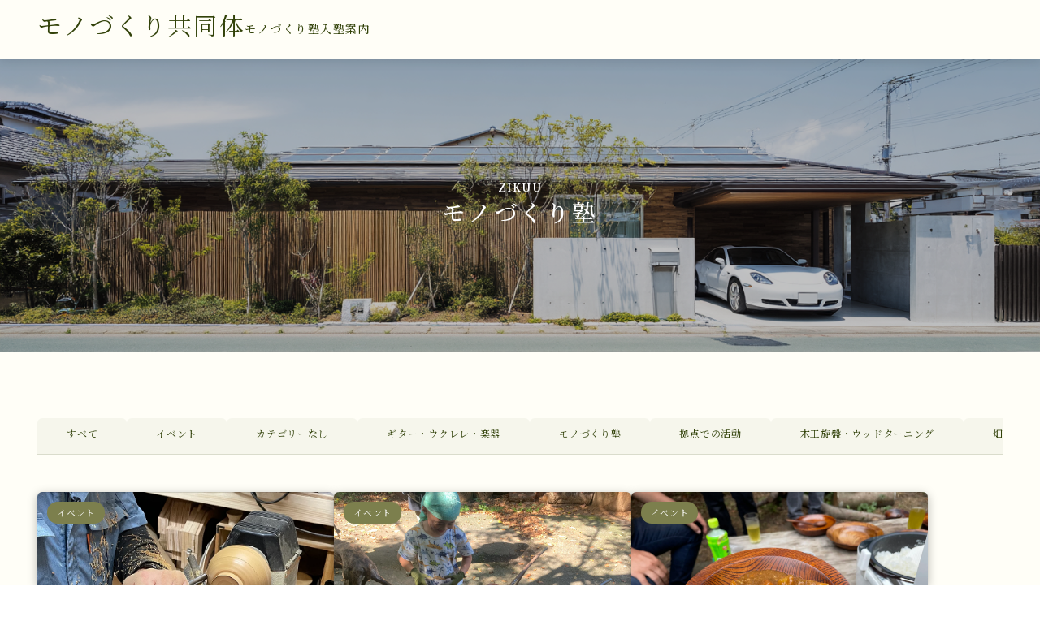

--- FILE ---
content_type: text/html; charset=UTF-8
request_url: https://shin-yamato.net/?cat=16&paged=1
body_size: 14818
content:
<!DOCTYPE html>
<html lang="ja">
<head prefix="og: https://ogp.me/ns# fb: https://ogp.me/ns/fb# article: https://ogp.me/ns/article#">
<meta charset="utf-8">
<meta http-equiv="X-UA-Compatible" content="IE=edge">
<meta name="viewport" content="width=device-width, initial-scale=1,minimum-scale=1.0">
<!-- OGP start -->
<meta property="og:title" content="イベント｜モノづくり共同体">
<meta property="og:url" content="https://shin-yamato.net/?cat=16&paged=1">
<meta property="og:image" content="">
<!-- OGP end -->
<!-- noindex setting -->
<meta name="robots" content="noindex">
<link rel="canonical" href="https://shin-yamato.net/?cat=16">
<meta name="twitter:card" content="summary_large_image">
<link rel="shortcut icon" href="https://shin-yamato.net/wp-content/themes/oltana-005/images/favicon.ico">
<title>イベント | モノづくり共同体</title>
<meta name='robots' content='max-image-preview:large'/>
<link rel='dns-prefetch' href='//code.typesquare.com'/>
<link rel='dns-prefetch' href='//cdn.jsdelivr.net'/>
<link rel='dns-prefetch' href='//cdnjs.cloudflare.com'/>
<link rel='dns-prefetch' href='//stats.wp.com'/>
<link rel='dns-prefetch' href='//fonts.googleapis.com'/>
<link rel='preconnect' href='//i0.wp.com'/>
<link rel='preconnect' href='//c0.wp.com'/>
<link rel="alternate" type="application/rss+xml" title="モノづくり共同体 &raquo; イベント カテゴリーのフィード" href="https://shin-yamato.net/?feed=rss2&#038;cat=16"/>
<meta name="description" content="[1ページ目] イベント について モノづくり共同体 モノづくりを する・学ぶ・伝える"/><style id='wp-img-auto-sizes-contain-inline-css' type='text/css'>
img:is([sizes=auto i],[sizes^="auto," i]){contain-intrinsic-size:3000px 1500px}
/*# sourceURL=wp-img-auto-sizes-contain-inline-css */
</style>
<link rel='stylesheet' id='eo-leaflet.js-css' href='https://shin-yamato.net/wp-content/plugins/event-organiser/lib/leaflet/leaflet.min.css?ver=1.4.0' type='text/css' media='all'/>
<style id='eo-leaflet.js-inline-css' type='text/css'>
.leaflet-popup-close-button{box-shadow:none!important;}
/*# sourceURL=eo-leaflet.js-inline-css */
</style>
<link rel='stylesheet' id='vkExUnit_common_style-css' href='https://shin-yamato.net/wp-content/plugins/vk-all-in-one-expansion-unit/assets/css/vkExUnit_style.css?ver=9.113.0.1' type='text/css' media='all'/>
<style id='vkExUnit_common_style-inline-css' type='text/css'>
:root {--ver_page_top_button_url:url(https://shin-yamato.net/wp-content/plugins/vk-all-in-one-expansion-unit/assets/images/to-top-btn-icon.svg);}@font-face {font-weight: normal;font-style: normal;font-family: "vk_sns";src: url("https://shin-yamato.net/wp-content/plugins/vk-all-in-one-expansion-unit/inc/sns/icons/fonts/vk_sns.eot?-bq20cj");src: url("https://shin-yamato.net/wp-content/plugins/vk-all-in-one-expansion-unit/inc/sns/icons/fonts/vk_sns.eot?#iefix-bq20cj") format("embedded-opentype"),url("https://shin-yamato.net/wp-content/plugins/vk-all-in-one-expansion-unit/inc/sns/icons/fonts/vk_sns.woff?-bq20cj") format("woff"),url("https://shin-yamato.net/wp-content/plugins/vk-all-in-one-expansion-unit/inc/sns/icons/fonts/vk_sns.ttf?-bq20cj") format("truetype"),url("https://shin-yamato.net/wp-content/plugins/vk-all-in-one-expansion-unit/inc/sns/icons/fonts/vk_sns.svg?-bq20cj#vk_sns") format("svg");}
.veu_promotion-alert__content--text {border: 1px solid rgba(0,0,0,0.125);padding: 0.5em 1em;border-radius: var(--vk-size-radius);margin-bottom: var(--vk-margin-block-bottom);font-size: 0.875rem;}/* Alert Content部分に段落タグを入れた場合に最後の段落の余白を0にする */.veu_promotion-alert__content--text p:last-of-type{margin-bottom:0;margin-top: 0;}
/*# sourceURL=vkExUnit_common_style-inline-css */
</style>
<style id='wp-block-library-inline-css' type='text/css'>
:root{--wp-block-synced-color:#7a00df;--wp-block-synced-color--rgb:122,0,223;--wp-bound-block-color:var(--wp-block-synced-color);--wp-editor-canvas-background:#ddd;--wp-admin-theme-color:#007cba;--wp-admin-theme-color--rgb:0,124,186;--wp-admin-theme-color-darker-10:#006ba1;--wp-admin-theme-color-darker-10--rgb:0,107,160.5;--wp-admin-theme-color-darker-20:#005a87;--wp-admin-theme-color-darker-20--rgb:0,90,135;--wp-admin-border-width-focus:2px}@media (min-resolution:192dpi){:root{--wp-admin-border-width-focus:1.5px}}.wp-element-button{cursor:pointer}:root .has-very-light-gray-background-color{background-color:#eee}:root .has-very-dark-gray-background-color{background-color:#313131}:root .has-very-light-gray-color{color:#eee}:root .has-very-dark-gray-color{color:#313131}:root .has-vivid-green-cyan-to-vivid-cyan-blue-gradient-background{background:linear-gradient(135deg,#00d084,#0693e3)}:root .has-purple-crush-gradient-background{background:linear-gradient(135deg,#34e2e4,#4721fb 50%,#ab1dfe)}:root .has-hazy-dawn-gradient-background{background:linear-gradient(135deg,#faaca8,#dad0ec)}:root .has-subdued-olive-gradient-background{background:linear-gradient(135deg,#fafae1,#67a671)}:root .has-atomic-cream-gradient-background{background:linear-gradient(135deg,#fdd79a,#004a59)}:root .has-nightshade-gradient-background{background:linear-gradient(135deg,#330968,#31cdcf)}:root .has-midnight-gradient-background{background:linear-gradient(135deg,#020381,#2874fc)}:root{--wp--preset--font-size--normal:16px;--wp--preset--font-size--huge:42px}.has-regular-font-size{font-size:1em}.has-larger-font-size{font-size:2.625em}.has-normal-font-size{font-size:var(--wp--preset--font-size--normal)}.has-huge-font-size{font-size:var(--wp--preset--font-size--huge)}.has-text-align-center{text-align:center}.has-text-align-left{text-align:left}.has-text-align-right{text-align:right}.has-fit-text{white-space:nowrap!important}#end-resizable-editor-section{display:none}.aligncenter{clear:both}.items-justified-left{justify-content:flex-start}.items-justified-center{justify-content:center}.items-justified-right{justify-content:flex-end}.items-justified-space-between{justify-content:space-between}.screen-reader-text{border:0;clip-path:inset(50%);height:1px;margin:-1px;overflow:hidden;padding:0;position:absolute;width:1px;word-wrap:normal!important}.screen-reader-text:focus{background-color:#ddd;clip-path:none;color:#444;display:block;font-size:1em;height:auto;left:5px;line-height:normal;padding:15px 23px 14px;text-decoration:none;top:5px;width:auto;z-index:100000}html :where(.has-border-color){border-style:solid}html :where([style*=border-top-color]){border-top-style:solid}html :where([style*=border-right-color]){border-right-style:solid}html :where([style*=border-bottom-color]){border-bottom-style:solid}html :where([style*=border-left-color]){border-left-style:solid}html :where([style*=border-width]){border-style:solid}html :where([style*=border-top-width]){border-top-style:solid}html :where([style*=border-right-width]){border-right-style:solid}html :where([style*=border-bottom-width]){border-bottom-style:solid}html :where([style*=border-left-width]){border-left-style:solid}html :where(img[class*=wp-image-]){height:auto;max-width:100%}:where(figure){margin:0 0 1em}html :where(.is-position-sticky){--wp-admin--admin-bar--position-offset:var(--wp-admin--admin-bar--height,0px)}@media screen and (max-width:600px){html :where(.is-position-sticky){--wp-admin--admin-bar--position-offset:0px}}
.vk-cols--reverse{flex-direction:row-reverse}.vk-cols--hasbtn{margin-bottom:0}.vk-cols--hasbtn>.row>.vk_gridColumn_item,.vk-cols--hasbtn>.wp-block-column{position:relative;padding-bottom:3em}.vk-cols--hasbtn>.row>.vk_gridColumn_item>.wp-block-buttons,.vk-cols--hasbtn>.row>.vk_gridColumn_item>.vk_button,.vk-cols--hasbtn>.wp-block-column>.wp-block-buttons,.vk-cols--hasbtn>.wp-block-column>.vk_button{position:absolute;bottom:0;width:100%}.vk-cols--fit.wp-block-columns{gap:0}.vk-cols--fit.wp-block-columns,.vk-cols--fit.wp-block-columns:not(.is-not-stacked-on-mobile){margin-top:0;margin-bottom:0;justify-content:space-between}.vk-cols--fit.wp-block-columns>.wp-block-column *:last-child,.vk-cols--fit.wp-block-columns:not(.is-not-stacked-on-mobile)>.wp-block-column *:last-child{margin-bottom:0}.vk-cols--fit.wp-block-columns>.wp-block-column>.wp-block-cover,.vk-cols--fit.wp-block-columns:not(.is-not-stacked-on-mobile)>.wp-block-column>.wp-block-cover{margin-top:0}.vk-cols--fit.wp-block-columns.has-background,.vk-cols--fit.wp-block-columns:not(.is-not-stacked-on-mobile).has-background{padding:0}@media(max-width: 599px){.vk-cols--fit.wp-block-columns:not(.has-background)>.wp-block-column:not(.has-background),.vk-cols--fit.wp-block-columns:not(.is-not-stacked-on-mobile):not(.has-background)>.wp-block-column:not(.has-background){padding-left:0 !important;padding-right:0 !important}}@media(min-width: 782px){.vk-cols--fit.wp-block-columns .block-editor-block-list__block.wp-block-column:not(:first-child),.vk-cols--fit.wp-block-columns>.wp-block-column:not(:first-child),.vk-cols--fit.wp-block-columns:not(.is-not-stacked-on-mobile) .block-editor-block-list__block.wp-block-column:not(:first-child),.vk-cols--fit.wp-block-columns:not(.is-not-stacked-on-mobile)>.wp-block-column:not(:first-child){margin-left:0}}@media(min-width: 600px)and (max-width: 781px){.vk-cols--fit.wp-block-columns .wp-block-column:nth-child(2n),.vk-cols--fit.wp-block-columns:not(.is-not-stacked-on-mobile) .wp-block-column:nth-child(2n){margin-left:0}.vk-cols--fit.wp-block-columns .wp-block-column:not(:only-child),.vk-cols--fit.wp-block-columns:not(.is-not-stacked-on-mobile) .wp-block-column:not(:only-child){flex-basis:50% !important}}.vk-cols--fit--gap1.wp-block-columns{gap:1px}@media(min-width: 600px)and (max-width: 781px){.vk-cols--fit--gap1.wp-block-columns .wp-block-column:not(:only-child){flex-basis:calc(50% - 1px) !important}}.vk-cols--fit.vk-cols--grid>.block-editor-block-list__block,.vk-cols--fit.vk-cols--grid>.wp-block-column,.vk-cols--fit.vk-cols--grid:not(.is-not-stacked-on-mobile)>.block-editor-block-list__block,.vk-cols--fit.vk-cols--grid:not(.is-not-stacked-on-mobile)>.wp-block-column{flex-basis:50%;box-sizing:border-box}@media(max-width: 599px){.vk-cols--fit.vk-cols--grid.vk-cols--grid--alignfull>.wp-block-column:nth-child(2)>.wp-block-cover,.vk-cols--fit.vk-cols--grid.vk-cols--grid--alignfull>.wp-block-column:nth-child(2)>.vk_outer,.vk-cols--fit.vk-cols--grid:not(.is-not-stacked-on-mobile).vk-cols--grid--alignfull>.wp-block-column:nth-child(2)>.wp-block-cover,.vk-cols--fit.vk-cols--grid:not(.is-not-stacked-on-mobile).vk-cols--grid--alignfull>.wp-block-column:nth-child(2)>.vk_outer{width:100vw;margin-right:calc((100% - 100vw)/2);margin-left:calc((100% - 100vw)/2)}}@media(min-width: 600px){.vk-cols--fit.vk-cols--grid.vk-cols--grid--alignfull>.wp-block-column:nth-child(2)>.wp-block-cover,.vk-cols--fit.vk-cols--grid.vk-cols--grid--alignfull>.wp-block-column:nth-child(2)>.vk_outer,.vk-cols--fit.vk-cols--grid:not(.is-not-stacked-on-mobile).vk-cols--grid--alignfull>.wp-block-column:nth-child(2)>.wp-block-cover,.vk-cols--fit.vk-cols--grid:not(.is-not-stacked-on-mobile).vk-cols--grid--alignfull>.wp-block-column:nth-child(2)>.vk_outer{margin-right:calc(100% - 50vw);width:50vw}}@media(min-width: 600px){.vk-cols--fit.vk-cols--grid.vk-cols--grid--alignfull.vk-cols--reverse>.wp-block-column,.vk-cols--fit.vk-cols--grid:not(.is-not-stacked-on-mobile).vk-cols--grid--alignfull.vk-cols--reverse>.wp-block-column{margin-left:0;margin-right:0}.vk-cols--fit.vk-cols--grid.vk-cols--grid--alignfull.vk-cols--reverse>.wp-block-column:nth-child(2)>.wp-block-cover,.vk-cols--fit.vk-cols--grid.vk-cols--grid--alignfull.vk-cols--reverse>.wp-block-column:nth-child(2)>.vk_outer,.vk-cols--fit.vk-cols--grid:not(.is-not-stacked-on-mobile).vk-cols--grid--alignfull.vk-cols--reverse>.wp-block-column:nth-child(2)>.wp-block-cover,.vk-cols--fit.vk-cols--grid:not(.is-not-stacked-on-mobile).vk-cols--grid--alignfull.vk-cols--reverse>.wp-block-column:nth-child(2)>.vk_outer{margin-left:calc(100% - 50vw)}}.vk-cols--menu h2,.vk-cols--menu h3,.vk-cols--menu h4,.vk-cols--menu h5{margin-bottom:.2em;text-shadow:#000 0 0 10px}.vk-cols--menu h2:first-child,.vk-cols--menu h3:first-child,.vk-cols--menu h4:first-child,.vk-cols--menu h5:first-child{margin-top:0}.vk-cols--menu p{margin-bottom:1rem;text-shadow:#000 0 0 10px}.vk-cols--menu .wp-block-cover__inner-container:last-child{margin-bottom:0}.vk-cols--fitbnrs .wp-block-column .wp-block-cover:hover img{filter:unset}.vk-cols--fitbnrs .wp-block-column .wp-block-cover:hover{background-color:unset}.vk-cols--fitbnrs .wp-block-column .wp-block-cover:hover .wp-block-cover__image-background{filter:unset !important}.vk-cols--fitbnrs .wp-block-cover .wp-block-cover__inner-container{position:absolute;height:100%;width:100%}.vk-cols--fitbnrs .vk_button{height:100%;margin:0}.vk-cols--fitbnrs .vk_button .vk_button_btn,.vk-cols--fitbnrs .vk_button .btn{height:100%;width:100%;border:none;box-shadow:none;background-color:unset !important;transition:unset}.vk-cols--fitbnrs .vk_button .vk_button_btn:hover,.vk-cols--fitbnrs .vk_button .btn:hover{transition:unset}.vk-cols--fitbnrs .vk_button .vk_button_btn:after,.vk-cols--fitbnrs .vk_button .btn:after{border:none}.vk-cols--fitbnrs .vk_button .vk_button_link_txt{width:100%;position:absolute;top:50%;left:50%;transform:translateY(-50%) translateX(-50%);font-size:2rem;text-shadow:#000 0 0 10px}.vk-cols--fitbnrs .vk_button .vk_button_link_subCaption{width:100%;position:absolute;top:calc(50% + 2.2em);left:50%;transform:translateY(-50%) translateX(-50%);text-shadow:#000 0 0 10px}@media(min-width: 992px){.vk-cols--media.wp-block-columns{gap:3rem}}.vk-fit-map figure{margin-bottom:0}.vk-fit-map iframe{position:relative;margin-bottom:0;display:block;max-height:400px;width:100vw}.vk-fit-map:is(.alignfull,.alignwide) div{max-width:100%}.vk-table--th--width25 :where(tr>*:first-child){width:25%}.vk-table--th--width30 :where(tr>*:first-child){width:30%}.vk-table--th--width35 :where(tr>*:first-child){width:35%}.vk-table--th--width40 :where(tr>*:first-child){width:40%}.vk-table--th--bg-bright :where(tr>*:first-child){background-color:var(--wp--preset--color--bg-secondary, rgba(0, 0, 0, 0.05))}@media(max-width: 599px){.vk-table--mobile-block :is(th,td){width:100%;display:block}.vk-table--mobile-block.wp-block-table table :is(th,td){border-top:none}}.vk-table--width--th25 :where(tr>*:first-child){width:25%}.vk-table--width--th30 :where(tr>*:first-child){width:30%}.vk-table--width--th35 :where(tr>*:first-child){width:35%}.vk-table--width--th40 :where(tr>*:first-child){width:40%}.no-margin{margin:0}@media(max-width: 599px){.wp-block-image.vk-aligncenter--mobile>.alignright{float:none;margin-left:auto;margin-right:auto}.vk-no-padding-horizontal--mobile{padding-left:0 !important;padding-right:0 !important}}
/* VK Color Palettes */

/*# sourceURL=wp-block-library-inline-css */
</style><style id='global-styles-inline-css' type='text/css'>
:root{--wp--preset--aspect-ratio--square: 1;--wp--preset--aspect-ratio--4-3: 4/3;--wp--preset--aspect-ratio--3-4: 3/4;--wp--preset--aspect-ratio--3-2: 3/2;--wp--preset--aspect-ratio--2-3: 2/3;--wp--preset--aspect-ratio--16-9: 16/9;--wp--preset--aspect-ratio--9-16: 9/16;--wp--preset--color--black: #000000;--wp--preset--color--cyan-bluish-gray: #abb8c3;--wp--preset--color--white: #ffffff;--wp--preset--color--pale-pink: #f78da7;--wp--preset--color--vivid-red: #cf2e2e;--wp--preset--color--luminous-vivid-orange: #ff6900;--wp--preset--color--luminous-vivid-amber: #fcb900;--wp--preset--color--light-green-cyan: #7bdcb5;--wp--preset--color--vivid-green-cyan: #00d084;--wp--preset--color--pale-cyan-blue: #8ed1fc;--wp--preset--color--vivid-cyan-blue: #0693e3;--wp--preset--color--vivid-purple: #9b51e0;--wp--preset--gradient--vivid-cyan-blue-to-vivid-purple: linear-gradient(135deg,rgb(6,147,227) 0%,rgb(155,81,224) 100%);--wp--preset--gradient--light-green-cyan-to-vivid-green-cyan: linear-gradient(135deg,rgb(122,220,180) 0%,rgb(0,208,130) 100%);--wp--preset--gradient--luminous-vivid-amber-to-luminous-vivid-orange: linear-gradient(135deg,rgb(252,185,0) 0%,rgb(255,105,0) 100%);--wp--preset--gradient--luminous-vivid-orange-to-vivid-red: linear-gradient(135deg,rgb(255,105,0) 0%,rgb(207,46,46) 100%);--wp--preset--gradient--very-light-gray-to-cyan-bluish-gray: linear-gradient(135deg,rgb(238,238,238) 0%,rgb(169,184,195) 100%);--wp--preset--gradient--cool-to-warm-spectrum: linear-gradient(135deg,rgb(74,234,220) 0%,rgb(151,120,209) 20%,rgb(207,42,186) 40%,rgb(238,44,130) 60%,rgb(251,105,98) 80%,rgb(254,248,76) 100%);--wp--preset--gradient--blush-light-purple: linear-gradient(135deg,rgb(255,206,236) 0%,rgb(152,150,240) 100%);--wp--preset--gradient--blush-bordeaux: linear-gradient(135deg,rgb(254,205,165) 0%,rgb(254,45,45) 50%,rgb(107,0,62) 100%);--wp--preset--gradient--luminous-dusk: linear-gradient(135deg,rgb(255,203,112) 0%,rgb(199,81,192) 50%,rgb(65,88,208) 100%);--wp--preset--gradient--pale-ocean: linear-gradient(135deg,rgb(255,245,203) 0%,rgb(182,227,212) 50%,rgb(51,167,181) 100%);--wp--preset--gradient--electric-grass: linear-gradient(135deg,rgb(202,248,128) 0%,rgb(113,206,126) 100%);--wp--preset--gradient--midnight: linear-gradient(135deg,rgb(2,3,129) 0%,rgb(40,116,252) 100%);--wp--preset--font-size--small: 13px;--wp--preset--font-size--medium: 20px;--wp--preset--font-size--large: 36px;--wp--preset--font-size--x-large: 42px;--wp--preset--spacing--20: 0.44rem;--wp--preset--spacing--30: 0.67rem;--wp--preset--spacing--40: 1rem;--wp--preset--spacing--50: 1.5rem;--wp--preset--spacing--60: 2.25rem;--wp--preset--spacing--70: 3.38rem;--wp--preset--spacing--80: 5.06rem;--wp--preset--shadow--natural: 6px 6px 9px rgba(0, 0, 0, 0.2);--wp--preset--shadow--deep: 12px 12px 50px rgba(0, 0, 0, 0.4);--wp--preset--shadow--sharp: 6px 6px 0px rgba(0, 0, 0, 0.2);--wp--preset--shadow--outlined: 6px 6px 0px -3px rgb(255, 255, 255), 6px 6px rgb(0, 0, 0);--wp--preset--shadow--crisp: 6px 6px 0px rgb(0, 0, 0);}:where(.is-layout-flex){gap: 0.5em;}:where(.is-layout-grid){gap: 0.5em;}body .is-layout-flex{display: flex;}.is-layout-flex{flex-wrap: wrap;align-items: center;}.is-layout-flex > :is(*, div){margin: 0;}body .is-layout-grid{display: grid;}.is-layout-grid > :is(*, div){margin: 0;}:where(.wp-block-columns.is-layout-flex){gap: 2em;}:where(.wp-block-columns.is-layout-grid){gap: 2em;}:where(.wp-block-post-template.is-layout-flex){gap: 1.25em;}:where(.wp-block-post-template.is-layout-grid){gap: 1.25em;}.has-black-color{color: var(--wp--preset--color--black) !important;}.has-cyan-bluish-gray-color{color: var(--wp--preset--color--cyan-bluish-gray) !important;}.has-white-color{color: var(--wp--preset--color--white) !important;}.has-pale-pink-color{color: var(--wp--preset--color--pale-pink) !important;}.has-vivid-red-color{color: var(--wp--preset--color--vivid-red) !important;}.has-luminous-vivid-orange-color{color: var(--wp--preset--color--luminous-vivid-orange) !important;}.has-luminous-vivid-amber-color{color: var(--wp--preset--color--luminous-vivid-amber) !important;}.has-light-green-cyan-color{color: var(--wp--preset--color--light-green-cyan) !important;}.has-vivid-green-cyan-color{color: var(--wp--preset--color--vivid-green-cyan) !important;}.has-pale-cyan-blue-color{color: var(--wp--preset--color--pale-cyan-blue) !important;}.has-vivid-cyan-blue-color{color: var(--wp--preset--color--vivid-cyan-blue) !important;}.has-vivid-purple-color{color: var(--wp--preset--color--vivid-purple) !important;}.has-black-background-color{background-color: var(--wp--preset--color--black) !important;}.has-cyan-bluish-gray-background-color{background-color: var(--wp--preset--color--cyan-bluish-gray) !important;}.has-white-background-color{background-color: var(--wp--preset--color--white) !important;}.has-pale-pink-background-color{background-color: var(--wp--preset--color--pale-pink) !important;}.has-vivid-red-background-color{background-color: var(--wp--preset--color--vivid-red) !important;}.has-luminous-vivid-orange-background-color{background-color: var(--wp--preset--color--luminous-vivid-orange) !important;}.has-luminous-vivid-amber-background-color{background-color: var(--wp--preset--color--luminous-vivid-amber) !important;}.has-light-green-cyan-background-color{background-color: var(--wp--preset--color--light-green-cyan) !important;}.has-vivid-green-cyan-background-color{background-color: var(--wp--preset--color--vivid-green-cyan) !important;}.has-pale-cyan-blue-background-color{background-color: var(--wp--preset--color--pale-cyan-blue) !important;}.has-vivid-cyan-blue-background-color{background-color: var(--wp--preset--color--vivid-cyan-blue) !important;}.has-vivid-purple-background-color{background-color: var(--wp--preset--color--vivid-purple) !important;}.has-black-border-color{border-color: var(--wp--preset--color--black) !important;}.has-cyan-bluish-gray-border-color{border-color: var(--wp--preset--color--cyan-bluish-gray) !important;}.has-white-border-color{border-color: var(--wp--preset--color--white) !important;}.has-pale-pink-border-color{border-color: var(--wp--preset--color--pale-pink) !important;}.has-vivid-red-border-color{border-color: var(--wp--preset--color--vivid-red) !important;}.has-luminous-vivid-orange-border-color{border-color: var(--wp--preset--color--luminous-vivid-orange) !important;}.has-luminous-vivid-amber-border-color{border-color: var(--wp--preset--color--luminous-vivid-amber) !important;}.has-light-green-cyan-border-color{border-color: var(--wp--preset--color--light-green-cyan) !important;}.has-vivid-green-cyan-border-color{border-color: var(--wp--preset--color--vivid-green-cyan) !important;}.has-pale-cyan-blue-border-color{border-color: var(--wp--preset--color--pale-cyan-blue) !important;}.has-vivid-cyan-blue-border-color{border-color: var(--wp--preset--color--vivid-cyan-blue) !important;}.has-vivid-purple-border-color{border-color: var(--wp--preset--color--vivid-purple) !important;}.has-vivid-cyan-blue-to-vivid-purple-gradient-background{background: var(--wp--preset--gradient--vivid-cyan-blue-to-vivid-purple) !important;}.has-light-green-cyan-to-vivid-green-cyan-gradient-background{background: var(--wp--preset--gradient--light-green-cyan-to-vivid-green-cyan) !important;}.has-luminous-vivid-amber-to-luminous-vivid-orange-gradient-background{background: var(--wp--preset--gradient--luminous-vivid-amber-to-luminous-vivid-orange) !important;}.has-luminous-vivid-orange-to-vivid-red-gradient-background{background: var(--wp--preset--gradient--luminous-vivid-orange-to-vivid-red) !important;}.has-very-light-gray-to-cyan-bluish-gray-gradient-background{background: var(--wp--preset--gradient--very-light-gray-to-cyan-bluish-gray) !important;}.has-cool-to-warm-spectrum-gradient-background{background: var(--wp--preset--gradient--cool-to-warm-spectrum) !important;}.has-blush-light-purple-gradient-background{background: var(--wp--preset--gradient--blush-light-purple) !important;}.has-blush-bordeaux-gradient-background{background: var(--wp--preset--gradient--blush-bordeaux) !important;}.has-luminous-dusk-gradient-background{background: var(--wp--preset--gradient--luminous-dusk) !important;}.has-pale-ocean-gradient-background{background: var(--wp--preset--gradient--pale-ocean) !important;}.has-electric-grass-gradient-background{background: var(--wp--preset--gradient--electric-grass) !important;}.has-midnight-gradient-background{background: var(--wp--preset--gradient--midnight) !important;}.has-small-font-size{font-size: var(--wp--preset--font-size--small) !important;}.has-medium-font-size{font-size: var(--wp--preset--font-size--medium) !important;}.has-large-font-size{font-size: var(--wp--preset--font-size--large) !important;}.has-x-large-font-size{font-size: var(--wp--preset--font-size--x-large) !important;}
/*# sourceURL=global-styles-inline-css */
</style>
<style id='classic-theme-styles-inline-css' type='text/css'>
/*! This file is auto-generated */
.wp-block-button__link{color:#fff;background-color:#32373c;border-radius:9999px;box-shadow:none;text-decoration:none;padding:calc(.667em + 2px) calc(1.333em + 2px);font-size:1.125em}.wp-block-file__button{background:#32373c;color:#fff;text-decoration:none}
/*# sourceURL=/wp-includes/css/classic-themes.min.css */
</style>
<link rel='stylesheet' id='vk-components-style-css' href='https://shin-yamato.net/wp-content/plugins/vk-blocks/vendor/vektor-inc/vk-component/src//assets/css/vk-components.css?ver=1.6.5' type='text/css' media='all'/>
<link rel='stylesheet' id='contact-form-7-css' href='https://shin-yamato.net/wp-content/plugins/contact-form-7/includes/css/styles.css?ver=6.1.4' type='text/css' media='all'/>
<link rel='stylesheet' id='vk-swiper-style-css' href='https://shin-yamato.net/wp-content/plugins/vk-blocks/vendor/vektor-inc/vk-swiper/src/assets/css/swiper-bundle.min.css?ver=11.0.2' type='text/css' media='all'/>
<link rel='stylesheet' id='vkblocks-bootstrap-css' href='https://shin-yamato.net/wp-content/plugins/vk-blocks/build/bootstrap_vk_using.css?ver=4.3.1' type='text/css' media='all'/>
<link rel='stylesheet' id='theme-style-css' href='https://shin-yamato.net/wp-content/themes/oltana-005/style.css?ver=6.9' type='text/css' media='all'/>
<link rel='stylesheet' id='jp-font-css' href='https://fonts.googleapis.com/css2?family=Noto+Serif+JP%3Awght%40400%3B500%3B700&#038;display=swap&#038;ver=1.2.0' type='text/css' media=''/>
<link rel='stylesheet' id='oltana-icons-cdn-css' href='https://cdn.jsdelivr.net/gh/CrooverOltana/oltana-icons/oltana-icons.css?ver=1.2.0' type='text/css' media=''/>
<link rel='stylesheet' id='oltana-blocks-style-css' href='https://shin-yamato.net/wp-content/themes/oltana-005/block.css?ver=1.2.0' type='text/css' media=''/>
<link rel='stylesheet' id='splide-css-css' href='https://cdn.jsdelivr.net/npm/@splidejs/splide@4.1.4/dist/css/splide.min.css?ver=6.9' type='text/css' media=''/>
<link rel='stylesheet' id='veu-cta-css' href='https://shin-yamato.net/wp-content/plugins/vk-all-in-one-expansion-unit/inc/call-to-action/package/assets/css/style.css?ver=9.113.0.1' type='text/css' media='all'/>
<link rel='stylesheet' id='vk-blocks-build-css-css' href='https://shin-yamato.net/wp-content/plugins/vk-blocks/build/block-build.css?ver=1.115.2.1' type='text/css' media='all'/>
<style id='vk-blocks-build-css-inline-css' type='text/css'>
:root { --vk-size-text: 16px; /* --vk-color-primary is deprecated. */ --vk-color-primary:#337ab7; }

	:root {
		--vk_image-mask-circle: url(https://shin-yamato.net/wp-content/plugins/vk-blocks/inc/vk-blocks/images/circle.svg);
		--vk_image-mask-wave01: url(https://shin-yamato.net/wp-content/plugins/vk-blocks/inc/vk-blocks/images/wave01.svg);
		--vk_image-mask-wave02: url(https://shin-yamato.net/wp-content/plugins/vk-blocks/inc/vk-blocks/images/wave02.svg);
		--vk_image-mask-wave03: url(https://shin-yamato.net/wp-content/plugins/vk-blocks/inc/vk-blocks/images/wave03.svg);
		--vk_image-mask-wave04: url(https://shin-yamato.net/wp-content/plugins/vk-blocks/inc/vk-blocks/images/wave04.svg);
	}
	

	:root {

		--vk-balloon-border-width:1px;

		--vk-balloon-speech-offset:-12px;
	}
	

	:root {
		--vk_flow-arrow: url(https://shin-yamato.net/wp-content/plugins/vk-blocks/inc/vk-blocks/images/arrow_bottom.svg);
	}
	
/*# sourceURL=vk-blocks-build-css-inline-css */
</style>
<link rel='stylesheet' id='vk-font-awesome-css' href='https://shin-yamato.net/wp-content/plugins/vk-blocks/vendor/vektor-inc/font-awesome-versions/src/font-awesome/css/all.min.css?ver=7.1.0' type='text/css' media='all'/>
<link rel='stylesheet' id='tmm-css' href='https://shin-yamato.net/wp-content/plugins/team-members/inc/css/tmm_style.css?ver=6.9' type='text/css' media='all'/>
<script type="text/javascript" src="https://c0.wp.com/c/6.9/wp-includes/js/jquery/jquery.min.js" id="jquery-core-js"></script>
<script type="text/javascript" src="https://c0.wp.com/c/6.9/wp-includes/js/jquery/jquery-migrate.min.js" id="jquery-migrate-js"></script>
<script type="text/javascript" src="//code.typesquare.com/static/ZDbTe4IzCko%253D/ts307f.js?fadein=0&amp;ver=2.0.4" id="typesquare_std-js"></script>
<link rel="https://api.w.org/" href="https://shin-yamato.net/index.php?rest_route=/"/><link rel="alternate" title="JSON" type="application/json" href="https://shin-yamato.net/index.php?rest_route=/wp/v2/categories/16"/>	<style>img#wpstats{display:none}</style>
<style id="critical-css">@charset "UTF-8";
@keyframes slideIn {
  from {
    transform: translateX(6px);
    opacity: 0;
  }
  to {
    transform: translateX(0);
    opacity: 1;
  }
}
@keyframes visited-loading1 {
  0% {
    visibility: visible;
  }
  100% {
    visibility: hidden;
  }
}
@keyframes visited-loading2 {
  0% {
    left: 0;
    visibility: visible;
  }
  100% {
    left: -100vw;
    visibility: hidden;
  }
}
@keyframes fade {
  0% {
    opacity: 1;
  }
  100% {
    opacity: 0;
  }
}
@keyframes fade-in {
  0% {
    opacity: 0;
  }
  100% {
    opacity: 1;
  }
}
.js-loading-noscroll {
  overflow: hidden;
  height: 100%;
}
.js-loading-noscroll .ol-wrapper {
  opacity: 0 !important;
}

.ol-wrapper {
  position: relative;
}
.ol-wrapper::before {
  content: "";
  position: absolute;
  top: 0;
  left: 0;
  width: 100vw;
  height: 100svh;
  z-index: 600;
  pointer-events: none;
  visibility: visible;
  backdrop-filter: blur(10px);
  animation: fade 0.9s ease-in-out 0.3s forwards;
}

#olLoading {
  display: none;
  opacity: 1;
  transition: opacity 0.24s cubic-bezier(0.25, 0.46, 0.45, 0.94), visibility 0.24s cubic-bezier(0.25, 0.46, 0.45, 0.94);
  will-change: opacity, visibility;
}

.home #olLoading {
  display: block;
  width: 100vw;
  height: 100svh;
  position: fixed;
  top: 0;
  left: 0;
  z-index: 9999;
  overflow: hidden;
}
.home #olLoading + .ol-wrapper::before {
  display: none;
}

.ol-loading__inner {
  position: absolute;
  top: 50%;
  left: 50%;
  transform: translate(-50%, -50%);
  display: flex;
  justify-content: center;
  flex-wrap: wrap;
  align-items: center;
  row-gap: 36px;
}
@media (max-width: 640px) {
  .ol-loading__inner {
    top: calc(50% - 12px);
  }
}

.ol-loading__logo-hide-area {
  position: absolute;
  bottom: -258px;
  width: 100%;
  height: 300px;
}

.ol-loading__info {
  flex-basis: 100%;
  text-align: center;
}
.ol-loading__info .ol-loading__logo {
  animation-name: logo;
  animation-duration: 1.96s;
  animation-delay: 1.2s;
  animation-fill-mode: forwards;
  animation-direction: alternate;
  animation-timing-function: cubic-bezier(0.19, 1, 0.22, 1);
  will-change: transform;
  transform: translateY(300px);
}
@media (max-width: 640px) {
  .ol-loading__info .ol-loading__logo {
    animation-duration: 2.1s;
    animation-delay: 0.9s;
  }
}
.ol-loading__info .ol-loading__logo .ol-header__title-logo {
  margin: 0 auto;
}
.ol-loading__info .ol-loading__logo.ol-logo-exsmall .ol-header__title-logo {
  width: clamp(60px, 9.6vw, 90px);
}
@media (min-width: 1729px) {
  .ol-loading__info .ol-loading__logo.ol-logo-exsmall .ol-header__title-logo {
    width: clamp(90px, 12vw, 180px);
  }
}
.ol-loading__info .ol-loading__logo.ol-logo-exsmall .ol-header__title-text {
  font-size: clamp(16px, 2.1vw, 21px);
}
@media (min-width: 1729px) {
  .ol-loading__info .ol-loading__logo.ol-logo-exsmall .ol-header__title-text {
    font-size: clamp(21px, 1.8vw, 36px);
  }
}
.ol-loading__info .ol-loading__logo.ol-logo-small .ol-header__title-logo {
  width: clamp(105px, 10.5vw, 135px);
}
@media (min-width: 1729px) {
  .ol-loading__info .ol-loading__logo.ol-logo-small .ol-header__title-logo {
    width: clamp(135px, 15vw, 300px);
  }
}
.ol-loading__info .ol-loading__logo.ol-logo-small .ol-header__title-text {
  font-size: clamp(18px, 2.7vw, 24px);
}
@media (min-width: 1729px) {
  .ol-loading__info .ol-loading__logo.ol-logo-small .ol-header__title-text {
    font-size: clamp(24px, 1.8vw, 42px);
  }
}
.ol-loading__info .ol-loading__logo.ol-logo-medium .ol-header__title-logo {
  width: clamp(135px, 15vw, 165px);
}
@media (min-width: 1729px) {
  .ol-loading__info .ol-loading__logo.ol-logo-medium .ol-header__title-logo {
    width: clamp(165px, 15vw, 345px);
  }
}
.ol-loading__info .ol-loading__logo.ol-logo-medium .ol-header__title-text {
  font-size: clamp(21px, 2.7vw, 27px);
}
@media (min-width: 1729px) {
  .ol-loading__info .ol-loading__logo.ol-logo-medium .ol-header__title-text {
    font-size: clamp(27px, 2.4vw, 48px);
  }
}
.ol-loading__info .ol-loading__logo.ol-logo-large .ol-header__title-logo {
  width: clamp(165px, 18vw, 195px);
}
@media (min-width: 1729px) {
  .ol-loading__info .ol-loading__logo.ol-logo-large .ol-header__title-logo {
    width: clamp(195px, 15vw, 390px);
  }
}
.ol-loading__info .ol-loading__logo.ol-logo-large .ol-header__title-text {
  font-size: clamp(24px, 2.7vw, 30px);
}
@media (min-width: 1729px) {
  .ol-loading__info .ol-loading__logo.ol-logo-large .ol-header__title-text {
    font-size: clamp(33px, 2.4vw, 54px);
  }
}
.ol-loading__info .ol-loading__logo.ol-logo-exlarge .ol-header__title-logo {
  width: clamp(195px, 21vw, 225px);
}
@media (min-width: 1729px) {
  .ol-loading__info .ol-loading__logo.ol-logo-exlarge .ol-header__title-logo {
    width: clamp(225px, 15vw, 450px);
  }
}
.ol-loading__info .ol-loading__logo.ol-logo-exlarge .ol-header__title-text {
  font-size: clamp(27px, 2.7vw, 33px);
}
@media (min-width: 1729px) {
  .ol-loading__info .ol-loading__logo.ol-logo-exlarge .ol-header__title-text {
    font-size: clamp(31.5px, 2.1vw, 60px);
  }
}
#olLoadingBarWrapper {
  height: 1px;
  width: 100%;
}

#olLoadingBar {
  width: 100%;
  height: 1px;
  transform: scaleX(0);
  transform-origin: center left;
  will-change: transform;
}

.ol-loading__dot-wrapper {
  width: 40px;
  height: 10px;
  position: relative;
  opacity: 0;
  will-change: opacity;
  animation: fade-in 0.9s ease-in-out 4.5s forwards;
}

.ol-loading__dot {
  height: 10px;
  width: 10px;
  left: 40px;
  position: absolute;
  margin: 0 auto 0 1em;
  border-radius: 2px;
  transform: translateY(0) rotate(45deg) scale(0);
  animation: looping-rhombuses-spinner-animation 2250ms linear infinite;
}
.ol-loading__dot:nth-child(1) {
  animation-delay: -1500ms;
}
.ol-loading__dot:nth-child(2) {
  animation-delay: -3000ms;
}
.ol-loading__dot:nth-child(3) {
  animation-delay: -4500ms;
}

@keyframes looping-rhombuses-spinner-animation {
  0% {
    transform: translateX(0) rotate(45deg) scale(0);
  }
  50% {
    transform: translateX(-300%) rotate(45deg) scale(1);
  }
  100% {
    transform: translateX(-600%) rotate(45deg) scale(0);
  }
}
.ol-loading__complete {
  animation-name: finish;
  animation-duration: 0.45s;
  animation-timing-function: ease-in;
  animation-delay: 1.5s;
  animation-fill-mode: forwards;
  animation-direction: alternate;
}
@media (max-width: 640px) {
  .ol-loading__complete {
    animation-duration: 1.2s;
    animation-delay: 2.25s;
  }
}
.ol-loading__complete .ol-loading__logo {
  /*
  animation-name: logo-finish;
  animation-duration: 1.2s;
  animation-timing-function: cubic-bezier(0.23, 1, 0.32, 1);
  animation-delay: 0.9s;
  animation-fill-mode: forwards;
  animation-direction: alternate;
  opacity: 1;
  */
}
.ol-loading__complete #olLoadingBar {
  animation-name: finishBar;
  animation-duration: 1.2s;
  animation-timing-function: cubic-bezier(0.23, 1, 0.32, 1);
  animation-delay: 0s;
  animation-fill-mode: forwards;
  animation-direction: alternate;
}

/* ドットアニメーション */
@keyframes dot {
  0% {
    transform: scale(0);
    opacity: 0;
  }
  100% {
    transform: scale(0.9);
    opacity: 1;
  }
}
/* ロゴアニメーション */
@keyframes logo {
  0% {
    transform: translateY(100px);
  }
  100% {
    transform: translateY(0px);
  }
}
/* 終了アニメーション */
@keyframes finish {
  0% {
    opacity: 1;
    visibility: visible;
  }
  100% {
    opacity: 0;
    visibility: hidden;
  }
}
@keyframes finishBar {
  0% {
    opacity: 1;
  }
  100% {
    opacity: 0;
  }
}
@keyframes logo-finish {
  0% {
    opacity: 1;
    transform: translateY(0px);
  }
  100% {
    opacity: 0;
    transform: translateY(9px);
  }
}
</style><style type="text/css">body:not(.wp-admin) {font-family: Noto Serif JP, sans-serif;}.editor-styles-wrapper{font-family: Noto Serif JP, sans-serif !important;}body:not(.wp-admin).ol-frank-ruhl-libre .ol-font-en {font-family: 'Frank Ruhl Libre', Noto Serif JP, sans-serif;}body:not(.wp-admin),.ol-firstview__hours:not(.ol-firstview__nohours) .ol-hours__component,.ol-hours__contact,.ol-block__blogcard .ol-block__blogcard-label,.ol-block__blogcard-anchor,.editor-styles-wrapper,.ol-message__body,.ol-blur__overlay,.ol-wrapper::before,#olLoading,.ol-loading__logo::before,.ol-loading__logo::after,.ol-button-deco-wrapper::before,.ol-button-deco-wrapper::after,.ol-service-visual-icon .ol-service__list-item .ol-radius-regular,.ol-header,.ol-cvbutton__left,.ol-loading__logo-hide-area{background-color:#fffef7;}.ol-voice__list-item{background-color:#fffef7;}#olConceptDecoCircleCore2{fill:#fffef7;}.ol-service__list-item-image2,.ol-btn-medium,.ol-btn-large{border-color:#fffef7;}.ol-btn-medium,.ol-btn-large{color:#fffef7;}html,.interface-interface-skeleton__content .editor-styles-wrapper, .ol-header__title-anchor,.ol-header__nav-anchor,.ol-block__blogcard-title,.ol-content-article .form-select::after,.ol-btn-admin,.ol-news-link,.ol-blog-category,.ol-article__sns-anchor,.ol-anchor-style1,.ol-archive__title .ol-heading-sub,.ol-breadcrumb__anchor,.wpcf7 select,.wpcf7 input[type="date"],.wpcf7 form.sent .wpcf7-response-output,.ol-btn-text,.ol-pagination__anchor,.ol-pagination__next .ol-pagination__anchor,.ol-pagination__prev .ol-pagination__anchor,.ol-hamburger__menu-icon-label,.ol-access__map-button a,.ol-hours__col-day i,.ol-hours__desc1-icon i,.ol-hours__desc2-icon i,.ol-cvbutton__icon,.ol-header__title-text,.ol-firstview-text-color,.ol-heading-desc,.ol-service__list-item-title .ol-service-visual-icon,a.ol-service__item-link,.ol-service-visual-image.ol-service-text-color-text .ol-service__list-item-content-title,.ol-concept-text-color,.ol-contact__nav-anchor,.ol-firstview__info-link .ol-firstview__info-text,.ol-cvbutton__left .ol-cvbutton__maintext,.ol-cvbutton__left .ol-cvbutton__subtext{color:#324209;}.ol-time-reload path{fill:#324209;}#olConceptDecoCircleCore1,.ol-concept__deco-wrapper text{fill:#324209;}.ol-price__list-wrapper,body:not(.home) .ol-header,h2.wp-block-heading,h3.wp-block-heading,h4.wp-block-heading,.ol-btn-medium-2,.ol-btn-large-2,.ol-service-visual-image.ol-service-text-color-text .ol-service__list-item-image-inner::before,.ol-product__list-type-horizontal .ol-product__content-list-item::before{border-color:#324209;}.ol-voice__name,.ol-category__item-anchor,.ol-price__item-name-detail,.ol-contact__mail_subtext,.ol-contact__phone_subtext,.ol-contactdetail__phone_subtext,.ol-hours__general-desc,.ol-hours__desc1-icon::after,.ol-hours__desc2-icon::after,.ol-hours__phone_subtext,.ol-breadcrumb__item,.ol-news__title,.ol-btn-medium-2,.ol-btn-large-2{color:#324209;}.ol-company__staff-link-text{color:#324209!important;}.wpcf7 p,.wpcf7 input[type="text"],.wpcf7 input[type="email"],.wpcf7 input[type="tel"],.wpcf7 input[type="checkbox"],.wpcf7 input[type="radio"],.wpcf7 input[type="date"],.wpcf7 select,.wpcf7 textarea,.wpcf7 form.sent .wpcf7-response-output{border-color:rgba(50,66,9,0.12);}.wpcf7 p{border-top-color:rgba(50,66,9,0.12);}.ol-archive-header-noimage,.ol-fullwidth::before{background-color:rgba(250,250,247,1.00);}.js-body__noscroll .ol-header__nav-anchor,.ol-access__info-item,.ol-story__item,.ol-faq__item,.ol-footer,.ol-hours__body,.ol-list-border,.ol-media__tab-list,.ol-news__tab-list,.ol-category-list{border-color:rgba(50,66,9,0.18);}.ol-separator::before{background-color:rgba(50,66,9,0.18);}.ol-story__content::before,.ol-faq__item-body::after{background-color:rgba(50,66,9,0.3);}.ol-category__item-anchor.is-active{background-color:#7c7f4d;color:#fffef7;}.ol-category__item-anchor{background-color:rgba(50,66,9,0.045);}.ol-contact__mail .ol-button-deco-wrapper .ol-button-deco-after{color:#4a4a44;}.ol-hamburger__menu-icon span::before,.ol-hamburger__menu-icon span::before,.ol-article__tag-title::before,.ol-article__tag-title::after,h3.wp-block-heading::before,h3.wp-block-heading::after,.ol-breadcrumb__item::after,    .is-open .ol-header__nav-anchor::after,.ol-header__nav-anchor::before,.ol-anchor-style1::before,.ol-block__button-microcopy1 .ol-block__button-parts1,.ol-block__button-microcopy1 .ol-block__button-parts2,.ol-block__button-microcopy2 .ol-block__button-parts1,.ol-block__button-microcopy2 .ol-block__button-parts2,.ol-block__button-microcopy3 .ol-block__button-parts1,.ol-block__button-microcopy3 .ol-block__button-parts2,.ol-block__button-microcopy3 .ol-block__button-parts1::before,.ol-block__button-microcopy3 .ol-block__button-parts2::before,.ol-product__list-type-vertical .ol-product__content-list-item::before{background-color:#324209;}.ol-message__image-item2{background: linear-gradient(180deg, rgba(255,255,255,0) 0%, rgba(124,127,77,0.09) 100%);}.ol-price__item-separator{background-image: radial-gradient(circle farthest-side, #324209, #324209 21%, transparent 21%, transparent);}.ol-wrapper a:not([class]),.ol-wrapper a:not([class]):visited,a.ol-link-underline,.ol-noimage,.wp-block-post-content a:not([class]),.ol-block__blogcard.ol-blogcard-style1 .ol-block__blogcard-label,.ol-block__blogcard.ol-blogcard-style1::before,.ol-block__blogcard.ol-blogcard-style2::before,.form-select::after,.ol-block__blogcard.ol-blogcard-style1 .ol-block__blogcard-anchor,.form-submit:after,#pageTop,.ol-hours__contact,.ol-pagination__item-current .ol-pagination__anchor,.ol-pagination__next .ol-pagination__anchor::after,.ol-pagination__prev .ol-pagination__anchor::before,.ol-block__blogcard-label,.ol-block__blogcard::before,.oltana-list.is-style-oltana-checkmark-square li::after,.oltana-list.is-style-oltana-checkmark li::after,.ol-concept__label,.wpcf7 input[type="submit"],.ol-btn-text .oltana-icon-map_solid,.ol-voice__item-title::before,.ol-voice__item-title::after,.ol-voice__name,.ol-firstview__title-text,.ol-firstview__info-title,.ol-header__call-number i,.ol-header__call-subtext,.ol-heading-sub,.ol-service__list-item-icon,.ol-service-visual-image.ol-service-text-color-theme .ol-service__list-item-content-title,.ol-concept-text-theme,.ol-product__content-subtitle,.ol-faq__number,a.ol-access__map-button-anchor,.ol-contact-phone-number,.ol-contact__mail-subtext,.ol-contactdetail__phone_subtext,.ol-contact__phone_subtext,.ol-sns-list a,.ol-archive__title.ol-news-text-color-theme .ol-heading,.ol-archive__title.ol-news-text-color-theme .ol-heading-sub,.ol-archive__title.ol-media-text-color-theme .ol-heading,.ol-archive__title.ol-media-text-color-theme .ol-heading-sub,.ol-product__list-type-checkmark .ol-product__content-list-item::before{color:#7c7f4d;}.ol-service-visual-icon .ol-button-deco-wrapper::after,.ol-service-visual-icon .ol-button-deco-wrapper::before{background-color:#7c7f4d!important;}ul.oltana-list li ol.oltana-list li::after,ol.oltana-list li ol.oltana-list li::after{text-decoration:none!important;color:#7c7f4d!important;}.ol-story__number{color:#7c7f4d;}.ol-archive-subtitle::after,ul.oltana-list li::after,ol.oltana-list li::before,.ol-simple-box5,.ol-pagetop__deco1,.ol-pagination__item .ol-pagination__anchor::after,.ol-btn-type1 .ol-btn-block-inner::before,.wpcf7 input[type="radio"]:checked::before,.ol-firstview__deco2,#olLoadingBar,.ol-btn-regular,.ol-btn-rectangle,.ol-button-deco-wrapper,.ol-btn-rectangle .ol-button-deco-wrapper::before,.ol-btn-rectangle .ol-button-deco-wrapper::after,.ol-btn-regular .ol-button-deco-wrapper::before,.ol-btn-regular .ol-button-deco-wrapper::after,.ol-contact__nav-anchor-title::before,.ol-cvbutton__right,.ol-cvbutton__sp-button1 .ol-cvbutton__left,.ol-loading__dot,.ol-btn-medium,.ol-btn-large{background-color:#7c7f4d;}.ol-noimage,.wpcf7 input[type="submit"],.ol-block__fukidashi-contents{background-color:rgba(124,127,77,0.09);}.ol-firstview__deco1{background-color:rgba(124,127,77,0.84);}.ol-faq__number,.ol-story__number,.ol-separator-horizon,.ol-blog-category{background-color:rgba(124,127,77,0.135);}.ol-card-item-category{background-color:#7c7f4d;}.ol-product__inner.ol-sp .ol-product__list,.ol-access__map{background-color:rgba(124,127,77,0.06);}.ol-marker1{background:linear-gradient(transparent 60%, #ffeea1 60%);}.ol-marker2{background:linear-gradient(transparent 60%, #a9eaf2 60%);}.ol-user-color1{color: #E55E73!important;}.ol-user-color2{color: #4885EE!important;}.ol-block__blogcard.ol-blogcard-style1 .ol-block__blogcard-anchor,.ol-simple-box1,.ol-simple-box2,.ol-simple-box3,.ol-heading-box1,.ol-heading-box2,.ol-heading-box3,.ol-heading-box4,.ol-pagetop__deco2,.ol-pagination__item-current,.ol-block__blogcard-anchor,.wpcf7 input[type="radio"]:checked,.wpcf7 input[type="checkbox"]:checked,.ol-block__fukidashi-img,.ol-btn-regular,.ol-contact__phone,.ol-ham__phone,.ol-contact__mail-subtext,.ol-contact__mail-subtext::after,.ol-service-visual-image.ol-service-text-color-theme .ol-service__list-item-image-inner::before{border-color:#7c7f4d;}.home .js-header__visible{border-color:rgba(124,127,77,0.135);}.ol-concept__section.ol-concept__filter-on::after{background-color: #000;opacity: calc(20 / 100);}.ol-service__section.ol-service__filter-on .ol-service-visual-image .ol-service__list-item-image-inner::after{background-color: #000000;opacity: calc(11 / 100);}.ol-firstview__image-filter-on::after{background-color: #000000;opacity: calc(4 / 100);}.ol-media-image-filter::after{background-color: #000000;opacity: calc(24 / 100);}.ol-news-image-filter::after{background-color: #000000;opacity: calc(19 / 100);}.ol-block__fukidashi-parts-before{border-right-color:rgba(124,127,77,0.09);border-left-color:rgba(124,127,77,0.09);}.wpcf7 input[type="checkbox"]::before{border-left-color:#7c7f4d;border-bottom-color:#7c7f4d;}.ol-simple-box2::before,.ol-simple-box2{border:1px solid #7c7f4d;}.ol-simple-box4::before{background-image: linear-gradient(to right,#7c7f4d,#7c7f4d 4px,transparent 4px,transparent 8px),linear-gradient(to right,#7c7f4d,#7c7f4d 4px,transparent 4px,transparent 8px);}@media (any-hover: hover) {.ol-anchor-style1:hover,.ol-block__blogcard-anchor:hover .ol-block__blogcard-title,.ol-article__sns-anchor:hover span,.ol-wrapper a:hover,a.ol-btn-small:hover,a.ol-firstview__info-link:hover .ol-firstview__info-text,a.ol-news-link:hover .ol-news__title,a.ol-header__nav-anchor:hover{color:#7c7f4d;}a.ol-btn-text:hover,.ol-card-item-link:hover .ol-card-item-title,a.ol-header__title-text:hover,a.ol-service__item-link:hover{color:#324209;}.ol-btn-hover-style1::before,a.ol-news-link:hover .ol-button-deco-wrapper,a.ol-btn-small:hover .ol-button-deco-wrapper,.ol-service-visual-image .ol-service__item-link:hover .ol-button-deco-wrapper,.ol-contact__mail .ol-btn-icon:hover .ol-button-deco-wrapper,.ol-firstview__info-link:hover .ol-btn-info .ol-button-deco-wrapper,.ol-header__nav-anchor:hover .ol-btn-menu .ol-button-deco-wrapper,.ol-company__staff-link-text:hover .ol-button-deco-wrapper,a.ol-header__nav-anchor:hover::before{background-color:#7c7f4d;}.ol-contact__mail .ol-btn-icon:hover .ol-button-deco-wrapper .ol-button-deco-before,.ol-contact__mail .ol-btn-icon:hover .ol-button-deco-wrapper .ol-button-deco-after,.ol-service-visual-image .ol-service__item-link:hover .ol-button-deco-wrapper::after,.ol-service-visual-image .ol-service__item-link:hover .ol-button-deco-wrapper::before{background-color:#fff;}.ol-category__item-anchor.is-active:hover{color:#fffef7;}.ol-category__item-anchor:not(.is-active):hover{color:#324209;}.ol-btn-type1 .ol-btn-block-inner a:hover{border-color:#7c7f4d;color:#7c7f4d;}.ol-btn-type2 .ol-btn-block-inner a:hover{background-color:#7c7f4d;color:#fffef7;border:1px solid #7c7f4d;}div[data-type="oltana-blocks/button"] .ol-btn-type1 a{border:1px solid #7c7f4d;}div[data-type="oltana-blocks/button"] .ol-btn-type2 a{color:#324209;}div[data-type="oltana-blocks/button"] .ol-btn-type1 a:hover {color: #fff;}div[data-type="oltana-blocks/button"] .ol-btn-type2 a:hover {background-color:transparent;color:#324209;border:1px solid #324209;}}.ol-blur__overlay{background-image:url(https://oltana.style/no005/demo1/wp-content/uploads/2025/05/bg.png);}.ol-service__section{background-image:url(https://oltana.style/no005/demo1/wp-content/uploads/2025/05/ChatGPT-Image-2025年5月3日-17_56_13.png);}.ol-voice__section{background-image:url(https://oltana.style/no005/demo1/wp-content/uploads/2025/05/ChatGPT-Image-2025年5月3日-17_56_13.png);}@media (max-width: 640px){.ol-firstview__title-maincopy{line-height:1.2;}}.ol-heading{font-weight:500!important;}.ol-btn-text{font-weight:700!important;}@media (max-width: 640px){.ol-concept__maincopy,.ol-voice__item-title,.ol-faq__item-head,.ol-btn-large,.ol-btn-large-2,.ol-btn-medium,.ol-btn-medium-2,.ol-btn-small,.ol-btn-regular,.ol-contact__nav-anchor-title{font-weight:700;}.ol-cvbutton__maintext,.ol-heading{font-weight:700!important;}.ol-list-title,.ol-voice__name,.ol-access__info-item dt,.ol-list-text,.ol-heading-desc,h2.wp-block-heading,h3.wp-block-heading,h4.wp-block-heading{font-weight:500;}}@media (min-width: 841px){.ol-header__nav-list{justify-content:end;}}section{scroll-margin-top: 100px;}.ol-firstview__title-maincopy1,.ol-firstview__title-maincopy2,.ol-firstview__title-maincopy3,.ol-firstview__title-maincopy4{font-size: clamp(calc(75px * 6 * 0.1),calc(0.75vw * 6),calc(120px * 6 * 0.1));}@media (min-width: 1680px){.ol-firstview__title-maincopy1,.ol-firstview__title-maincopy2,.ol-firstview__title-maincopy3,.ol-firstview__title-maincopy4{font-size: clamp(calc(36px * 6 * 0.2),calc(0.75vw * 6),calc(90px * 6 * 0.24));}.ol-firstview__title-subcopy{font-size: clamp(calc(9px * 6 * 0.2),calc(0.18vw * 6),calc(21px * 6 * 0.2));}}@media (max-width: 640px){.ol-firstview__title-maincopy1,.ol-firstview__title-maincopy2,.ol-firstview__title-maincopy3,.ol-firstview__title-maincopy4{font-size: clamp(calc(36px * 5 * 0.1),calc(1.5vw * 5),calc(90px * 5 * 0.1));}.ol-firstview__title {bottom: calc(-1 * clamp(165px,(100vw - 8vw * 5),200px));}}.ol-firstview__title {bottom:-180px;}@media(min-width: 1680px){.ol-firstview__title {bottom:-210px;}}@media (max-width: 640px){.ol-firstview__title {top: 15px;}}.ol-firstview__title-maincopy1{line-height:1;font-size: clamp(calc(45px * 6 * 0.1),calc(0.75vw * 6),calc(75px * 6 * 0.1));}@media (min-width: 1680px){.ol-firstview__title-maincopy1{line-height:1;font-size: clamp(calc(45px * 6 * 0.1),calc(0.5vw * 6),calc(75px * 6 * 0.2));}}@media (max-width: 640px){.ol-firstview__title-maincopy1{line-height:1.2;letter-spacing:0.24rem;font-size: clamp(calc(39px * 5 * 0.1),calc(1.2vw * 5),calc(54px * 5 * 0.1));}}.ol-firstview__title-maincopy2{line-height:1;font-size: clamp(calc(45px * 6 * 0.1),calc(0.75vw * 6),calc(75px * 6 * 0.1));}@media (min-width: 1680px){.ol-firstview__title-maincopy2{line-height:1;font-size: clamp(calc(45px * 6 * 0.1),calc(0.5vw * 6),calc(75px * 6 * 0.2));}}@media (max-width: 640px){.ol-firstview__title-maincopy2{line-height:1.2;letter-spacing:0.24rem;font-size: clamp(calc(39px * 5 * 0.1),calc(1.2vw * 5),calc(54px * 5 * 0.1));}}</style>
<!-- Jetpack Open Graph Tags -->
<meta property="og:type" content="website"/>
<meta property="og:title" content="イベント | モノづくり共同体"/>
<meta property="og:url" content="https://shin-yamato.net/?cat=16"/>
<meta property="og:site_name" content="モノづくり共同体"/>
<meta property="og:image" content="https://s0.wp.com/i/blank.jpg"/>
<meta property="og:image:width" content="200"/>
<meta property="og:image:height" content="200"/>
<meta property="og:image:alt" content=""/>
<meta property="og:locale" content="ja_JP"/>
<!-- End Jetpack Open Graph Tags -->
<!-- [ VK All in One Expansion Unit OGP ] -->
<meta property="og:site_name" content="モノづくり共同体"/>
<meta property="og:url" content="https://shin-yamato.net/?p=1837"/>
<meta property="og:title" content="カテゴリー: イベント | モノづくり共同体"/>
<meta property="og:description" content="[1ページ目] イベント について モノづくり共同体 モノづくりを する・学ぶ・伝える"/>
<meta property="og:type" content="article"/>
<!-- [ / VK All in One Expansion Unit OGP ] -->
<!-- [ VK All in One Expansion Unit twitter card ] -->
<meta name="twitter:card" content="summary_large_image">
<meta name="twitter:description" content="[1ページ目] イベント について モノづくり共同体 モノづくりを する・学ぶ・伝える">
<meta name="twitter:title" content="カテゴリー: イベント | モノづくり共同体">
<meta name="twitter:url" content="https://shin-yamato.net/?p=1837">
<meta name="twitter:domain" content="shin-yamato.net">
<meta name="twitter:site" content="@shinyamatonet">
<!-- [ / VK All in One Expansion Unit twitter card ] -->
<!-- JP Font -->
<link rel="preconnect" href="https://fonts.googleapis.com">
<link rel="preconnect" href="https://fonts.gstatic.com" crossorigin>
<!-- EN Font -->
<link href="https://fonts.googleapis.com/css2?family=Frank+Ruhl+Libre:wght@100;200;300;400;500;700&display=swap" rel="stylesheet">
<noscript>
<style>
        .js-loading-noscroll {
            overflow: auto !important;
        }
        .js-loading-noscroll .ol-wrapper{
            opacity: 1!important;
        }
        #olLoading {
            display: none!important;
        }
        .ol-product__section::before,
        .ol-product__content,
        .ol-product__image-sticky-wrapper,
        .ol-product__heading-wrapper-inner,
        .js-news-content,
        .ol-concept__content-inner, .ol-news__heading-wrapper-inner, .ol-banner__heading-wrapper-inner, .ol-service__heading-wrapper-inner, .ol-price__heading-wrapper-inner, .ol-story__heading-wrapper-inner, .ol-voice__heading-wrapper-inner, .ol-media__heading-wrapper-inner, .ol-faq__heading-wrapper-inner, .ol-access__heading-wrapper-inner, .ol-faq__desc, .ol-banner__desc, .ol-news__nav,.ol-story__item, .ol-access__body, .ol-news__container, .ol-banner__list, .ol-faq__list, .ol-media__list, .ol-article__thumbnail{
            opacity: 1!important;
        }
    </style>
</noscript>
</head>
<body class="archive category category-16 wp-theme-oltana-005 fa_v7_css vk-blocks  ol-frank-ruhl-libre ol-heading-custom-small post-type-post" ontouchstart="">
<div class="ol-wrapper">
<header class="ol-header ol-header__tracking js-header__default " id="olHeader">
<div class="ol-header__inner ol-max-frame ">
<div class="ol-header__title-anchor ol-logo-large">
<a class="ol-header__title-text ol-font-en" href="https://shin-yamato.net">モノづくり共同体</a>
</div>
<div class="ol-blur__overlay "></div>
<div class="ol-hamburger__menu">
<button type="button" class="ol-hamburger__menu-icon ol-font-en">
<div class="ol-hamburger__menu-icon-inner">
<span></span>
<span></span>
<div class="ol-hamburger__menu-icon-label"></div>
</div>
</button>
<nav class="ol-header__nav">
<ul class="ol-header__nav-list ">
<li class="ol-header__nav-item">
<a class="ol-header__nav-anchor shortcut-menu-order-media ol-font-en" href="https://shin-yamato.net/#ol-section-media" data-replace="モノづくり塾">
<span class="ol-header__nav-anchor-title">
<span class="ol-header__nav-anchor-title-inner">
<span class="ol-menu-shortcut-media">モノづくり塾</span>
<span class="ol-submenu-shortcut-media">ZIKUU</span>
</span>
</span>
</a>
</li>
<li class="ol-header__nav-item">
<a class="ol-header__nav-anchor shortcut-menu-order-story ol-font-en" href="https://shin-yamato.net/#ol-section-story" data-replace="入塾案内">
<span class="ol-header__nav-anchor-title">
<span class="ol-header__nav-anchor-title-inner">
<span class="ol-menu-shortcut-story">入塾案内</span>
<span class="ol-submenu-shortcut-story"></span>
</span>
</span>
</a>
</li>
<div class="ol-ham__hours ol-under-pc">
<div class="ol-hours__component">
<div class="ol-hours__body ol-radius-regular">
<div class="ol-hours__row ol-hours__row-num1">
<div class="ol-hours__col-title">開塾時間</div>
<div class="ol-hours__col-day-title">月</div>
<div class="ol-hours__col-day-title">火</div>
<div class="ol-hours__col-day-title">水</div>
<div class="ol-hours__col-day-title">木</div>
<div class="ol-hours__col-day-title">金</div>
<div class="ol-hours__col-day-title">土</div>
<div class="ol-hours__col-day-title">日</div>
</div>
<div class="ol-hours__row ol-hours__row-num2">
<div class="ol-hours__col-title">09:00 - 18:00</div>
<div class="ol-hours__col-day ol-day1"><i class="oltana-icon-slash_outline"></i></div>
<div class="ol-hours__col-day ol-day2"><i class="oltana-icon-circle_outline"></i></div>
<div class="ol-hours__col-day ol-day3"><i class="oltana-icon-circle_outline"></i></div>
<div class="ol-hours__col-day ol-day4"><i class="oltana-icon-circle_outline"></i></div>
<div class="ol-hours__col-day ol-day5"><i class="oltana-icon-slash_outline"></i></div>
<div class="ol-hours__col-day ol-day6"><i class="oltana-icon-circle_solid"></i></div>
<div class="ol-hours__col-day ol-day7"><i class="oltana-icon-circle_solid"></i></div>
</div>
<div class="ol-hours__desc-wrapper">
<div class="ol-hours__desc1">
<span class="ol-hours__desc1-icon"><i class="oltana-icon-circle_solid"></i></span>
<span class="ol-hours__desc1-text">土日祝日は塾生の要望等に応じて開塾します。</span>
</div>
<div class="ol-hours__general-desc">通常は上記スケジュールとなりますが、詳細はお問い合わせ下さい。</div>
</div>
</div>
</div>
</div>
<div class="ol-header__sns ol-under-pc">
<div class="ol-sns">
<ul class="ol-sns-list ol-font-en ol-sns-over3 ol-sns-under4layout">
<li class="ol-sns-list-item"><a class="ol-sns-anchor ol-icon-x" href="https://x.com/shinyamatonet?lang=ar"><i class="oltana-icon-x"></i><span class="ol-sns-brandname"></span></a></li>
<li class="ol-sns-list-item"><a class="ol-sns-anchor ol-icon-facebook" href="https://www.facebook.com/groups/301398038554711/"><i class="oltana-icon-facebook"></i><span class="ol-sns-brandname"></span></a></li>
<li class="ol-sns-list-item"><a class="ol-sns-anchor ol-icon-instagram" href="https://"><i class="oltana-icon-instagram"></i><span class="ol-sns-brandname"></span></a></li>
</ul>
</div>	</div>
</ul>
</nav>
</div>
</div>
</header>
<main class="ol-archive__template ol-content">
<div class="ol-archive-header-image ol-media-image-filter ol-image-filter-type1">
<img src="https://oltana.style/no005/demo1/wp-content/uploads/2025/05/u3297976284_14_-ar_21_-stylize_0_-weird_3000_-v_7_6284cddc-79fd-46ea-b242-05a7a26760da_3.png" alt="">
<div class="ol-heading-wrapper ol-content-frame ol-archive__title ol-media-text-color-white">
<div class="ol-heading-sub ol-font-en">ZIKUU</div>
<h2 class="ol-heading ol-font-en">モノづくり塾</h2>
</div>
</div>
<div class="ol-archive__body ol-content-frame">
<nav class="ol-archive__category ol-font-en">
<ul class="ol-category-list">
<li class="ol-category__item"><a class="ol-category__item-anchor" href="https://shin-yamato.net/?page_id=2438"><span>すべて</span></a></li>
<li class="ol-category__item"><a class="ol-category__item-anchor" href="https://shin-yamato.net/?cat=16" alt="View all posts in イベント">イベント</a></li><li class="ol-category__item"><a class="ol-category__item-anchor" href="https://shin-yamato.net/?cat=1" alt="View all posts in カテゴリーなし">カテゴリーなし</a></li><li class="ol-category__item"><a class="ol-category__item-anchor" href="https://shin-yamato.net/?cat=171" alt="View all posts in ギター・ウクレレ・楽器">ギター・ウクレレ・楽器</a></li><li class="ol-category__item"><a class="ol-category__item-anchor" href="https://shin-yamato.net/?cat=175" alt="View all posts in モノづくり塾">モノづくり塾</a></li><li class="ol-category__item"><a class="ol-category__item-anchor" href="https://shin-yamato.net/?cat=11" alt="View all posts in 拠点での活動">拠点での活動</a></li><li class="ol-category__item"><a class="ol-category__item-anchor" href="https://shin-yamato.net/?cat=169" alt="View all posts in 木工旋盤・ウッドターニング">木工旋盤・ウッドターニング</a></li><li class="ol-category__item"><a class="ol-category__item-anchor" href="https://shin-yamato.net/?cat=24" alt="View all posts in 畑">畑</a></li><li class="ol-category__item"><a class="ol-category__item-anchor" href="https://shin-yamato.net/?cat=12" alt="View all posts in 製作教室">製作教室</a></li><li class="ol-category__item"><a class="ol-category__item-anchor" href="https://shin-yamato.net/?cat=10" alt="View all posts in 製品紹介">製品紹介</a></li>	</ul>
</nav>
<ul class="ol-card-list">
<li class="ol-card-item">
<a class="ol-card-item-link" href="https://shin-yamato.net/?p=1837">
<div class="ol-card-item-image ol-radius-regular ol-thumbnail-original">
<img src="https://i0.wp.com/shin-yamato.net/wp-content/uploads/2023/04/image.png?fit=925%2C694&#038;ssl=1" alt="" height="694" width="925"/>
<div class="ol-card-item-category">
イベント	</div>
</div>
<div class="ol-blog-meta ol-card-item-info ">
<time datetime="2023-04-12"><span class="ol-news__meta-year">2023</span><span class="ol-news__meta-month-day">04.12</span></time>
<div class="ol-separator"></div>
<div class="ol-card-item-title ">4/29（土・祝）木工旋盤情報交換会を開催します</div>
</div>
</a>
</li>	<li class="ol-card-item">
<a class="ol-card-item-link" href="https://shin-yamato.net/?p=1554">
<div class="ol-card-item-image ol-radius-regular ol-thumbnail-original">
<img src="https://i0.wp.com/shin-yamato.net/wp-content/uploads/2022/09/IMG_5283-scaled.jpg?fit=2560%2C1920&#038;ssl=1" alt="" height="1920" width="2560"/>
<div class="ol-card-item-category">
イベント	</div>
</div>
<div class="ol-blog-meta ol-card-item-info ">
<time datetime="2022-09-27"><span class="ol-news__meta-year">2022</span><span class="ol-news__meta-month-day">09.27</span></time>
<div class="ol-separator"></div>
<div class="ol-card-item-title ">活動一周年＆さつまいも収穫BBQの会</div>
</div>
</a>
</li>	<li class="ol-card-item">
<a class="ol-card-item-link" href="https://shin-yamato.net/?p=1263">
<div class="ol-card-item-image ol-radius-regular ol-thumbnail-original">
<img src="https://i0.wp.com/shin-yamato.net/wp-content/uploads/2022/07/IMG_30711-scaled.jpg?fit=2560%2C1920&#038;ssl=1" alt="" height="1920" width="2560"/>
<div class="ol-card-item-category">
イベント	</div>
</div>
<div class="ol-blog-meta ol-card-item-info ">
<time datetime="2022-07-03"><span class="ol-news__meta-year">2022</span><span class="ol-news__meta-month-day">07.03</span></time>
<div class="ol-separator"></div>
<div class="ol-card-item-title ">押沼農園 収穫感謝祭</div>
</div>
</a>
</li>	<li class="ol-card-item">
<a class="ol-card-item-link" href="https://shin-yamato.net/?p=961">
<div class="ol-card-item-image ol-radius-regular ol-thumbnail-original">
<img src="https://i0.wp.com/shin-yamato.net/wp-content/uploads/2022/05/IMG_27151-scaled.jpg?fit=2560%2C1920&#038;ssl=1" alt="" height="1920" width="2560"/>
<div class="ol-card-item-category">
イベント	</div>
</div>
<div class="ol-blog-meta ol-card-item-info ">
<time datetime="2022-05-05"><span class="ol-news__meta-year">2022</span><span class="ol-news__meta-month-day">05.05</span></time>
<div class="ol-separator"></div>
<div class="ol-card-item-title ">GW特別企画 1DAYモノづくり体験教室 終講</div>
</div>
</a>
</li>	<li class="ol-card-item">
<a class="ol-card-item-link" href="https://shin-yamato.net/?p=940">
<div class="ol-card-item-image ol-radius-regular ol-thumbnail-original">
<img src="https://i0.wp.com/shin-yamato.net/wp-content/uploads/2022/05/IMG_26981-scaled.jpg?fit=2560%2C1920&#038;ssl=1" alt="" height="1920" width="2560"/>
<div class="ol-card-item-category">
イベント	</div>
</div>
<div class="ol-blog-meta ol-card-item-info ">
<time datetime="2022-05-04"><span class="ol-news__meta-year">2022</span><span class="ol-news__meta-month-day">05.04</span></time>
<div class="ol-separator"></div>
<div class="ol-card-item-title ">GW特別企画 １DAY製作教室中日終了</div>
</div>
</a>
</li>	<li class="ol-card-item">
<a class="ol-card-item-link" href="https://shin-yamato.net/?p=904">
<div class="ol-card-item-image ol-radius-regular ol-thumbnail-original">
<img src="https://i0.wp.com/shin-yamato.net/wp-content/uploads/2022/05/279625388_4989347051113212_5602635411229518658_n.jpg?fit=2048%2C1536&#038;ssl=1" alt="" height="1536" width="2048"/>
<div class="ol-card-item-category">
イベント	</div>
</div>
<div class="ol-blog-meta ol-card-item-info ">
<time datetime="2022-05-03"><span class="ol-news__meta-year">2022</span><span class="ol-news__meta-month-day">05.03</span></time>
<div class="ol-separator"></div>
<div class="ol-card-item-title ">GW特別企画 １DAY製作教室 初日終了</div>
</div>
</a>
</li>	<li class="ol-card-item">
<a class="ol-card-item-link" href="https://shin-yamato.net/?p=826">
<div class="ol-card-item-image ol-radius-regular ol-thumbnail-original">
<img src="https://i0.wp.com/shin-yamato.net/wp-content/uploads/2022/04/img_3672.jpg?fit=640%2C480&#038;ssl=1" alt="" height="480" width="640"/>
<div class="ol-card-item-category">
イベント	</div>
</div>
<div class="ol-blog-meta ol-card-item-info ">
<time datetime="2022-04-10"><span class="ol-news__meta-year">2022</span><span class="ol-news__meta-month-day">04.10</span></time>
<div class="ol-separator"></div>
<div class="ol-card-item-title ">ゴールデンウィーク『モノづくり1DAY体験教室』の準備で大忙しの２日間</div>
</div>
</a>
</li>	<li class="ol-card-item">
<a class="ol-card-item-link" href="https://shin-yamato.net/?p=474">
<div class="ol-card-item-image ol-radius-regular ol-thumbnail-original">
<img src="https://i0.wp.com/shin-yamato.net/wp-content/uploads/2022/01/IMG_19621-scaled.jpg?fit=2560%2C1920&#038;ssl=1" alt="" height="1920" width="2560"/>
<div class="ol-card-item-category">
イベント	</div>
</div>
<div class="ol-blog-meta ol-card-item-info ">
<time datetime="2022-01-04"><span class="ol-news__meta-year">2022</span><span class="ol-news__meta-month-day">01.04</span></time>
<div class="ol-separator"></div>
<div class="ol-card-item-title ">1/3 餅つき大会は盛況でした</div>
</div>
</a>
</li>	<li class="ol-card-item">
<a class="ol-card-item-link" href="https://shin-yamato.net/?p=468">
<div class="ol-card-item-image ol-radius-regular ol-thumbnail-original">
<img src="https://i0.wp.com/shin-yamato.net/wp-content/uploads/2021/12/IMG_1895-scaled.jpg?fit=2560%2C1920&#038;ssl=1" alt="" height="1920" width="2560"/>
<div class="ol-card-item-category">
イベント	</div>
</div>
<div class="ol-blog-meta ol-card-item-info ">
<time datetime="2022-01-01"><span class="ol-news__meta-year">2022</span><span class="ol-news__meta-month-day">01.01</span></time>
<div class="ol-separator"></div>
<div class="ol-card-item-title ">謹賀新年。３日(月)は餅つき大会を開催します。</div>
</div>
</a>
</li>	<li class="ol-card-item">
<a class="ol-card-item-link" href="https://shin-yamato.net/?p=75">
<div class="ol-card-item-image ol-radius-regular ol-thumbnail-original">
<img src="https://i0.wp.com/shin-yamato.net/wp-content/uploads/2021/12/IMG_17501-scaled.jpg?fit=2560%2C1920&#038;ssl=1" alt="" height="1920" width="2560"/>
<div class="ol-card-item-category">
イベント	</div>
</div>
<div class="ol-blog-meta ol-card-item-info ">
<time datetime="2021-12-11"><span class="ol-news__meta-year">2021</span><span class="ol-news__meta-month-day">12.11</span></time>
<div class="ol-separator"></div>
<div class="ol-card-item-title ">誉田グリーンヒル文化祭に出展しました</div>
</div>
</a>
</li>	</ul>
<ul class="ol-pagination ol-font-en" aria-label="Pagination"><li class="ol-pagination__item ol-pagination__item-current"><a class="ol-pagination__anchor">1</a></li><li class="ol-pagination__item"><a class="ol-pagination__anchor" href="https://shin-yamato.net/?cat=16&#038;paged=2" class="inactive">2</a></li><li class="ol-pagination__next"><a class="ol-pagination__anchor" href="https://shin-yamato.net/?cat=16&#038;paged=2"><span>NEXT</span></a></li></ul>
</div>
</main>
<!-- breadcrumb -->
<section class="ol-breadcrumb__wrapper ol-content-frame">
<ul class="ol-breadcrumb__list">
<li class="ol-breadcrumb__item"><a href="https://shin-yamato.net/" class="ol-breadcrumb__anchor ol-anchor-style1">HOME</a></li>
<li class="ol-breadcrumb__item">イベント</li>
</ul>
</section>
<!--breadcrumb-->	<div class="ol-footer__section">
<div id="olContact">
<section class="ol-contact__section ol-section ol-fullwidth" id="ol-section-contact">
<picture class="ol-contact__image">
<source media="(max-width: 640px)" srcset="https://shin-yamato.net/wp-content/uploads/2025/12/IMG_2038.jpg">
<img src="https://shin-yamato.net/wp-content/uploads/2025/12/IMG_2038.jpg" alt="">
</picture>
<div class="ol-contact__inner ol-content-frame">
<div class="ol-contact__content ">
<div class="ol-header__title-anchor ol-logo-large">
<a class="ol-header__title-text ol-font-en" href="https://shin-yamato.net">モノづくり共同体</a>
<div class="ol-sns">
<ul class="ol-sns-list ol-font-en ol-sns-over3 ol-sns-under4layout">
<li class="ol-sns-list-item"><a class="ol-sns-anchor ol-icon-x" href="https://x.com/shinyamatonet?lang=ar"><i class="oltana-icon-x"></i><span class="ol-sns-brandname"></span></a></li>
<li class="ol-sns-list-item"><a class="ol-sns-anchor ol-icon-facebook" href="https://www.facebook.com/groups/301398038554711/"><i class="oltana-icon-facebook"></i><span class="ol-sns-brandname"></span></a></li>
<li class="ol-sns-list-item"><a class="ol-sns-anchor ol-icon-instagram" href="https://"><i class="oltana-icon-instagram"></i><span class="ol-sns-brandname"></span></a></li>
</ul>
</div>	<div class="ol-heading-contact-desc">モノづくり塾ZIKUU<br/>
〒409-0114<br/>
山梨県上野原市鶴島３３７８−１８</div>
</div>
<div class="ol-contact__action-wrapper">
</div>
</div>
<div class="ol-contact__menu-wrapper">
<nav class="ol-contact__nav" id="contactMenuList1">
<ul id="menu-%e3%82%b5%e3%83%96%e3%83%a1%e3%83%8b%e3%83%a5%e3%83%bc" class="ol-contact__nav-list"><li class="menu-item menu-item-type-custom menu-item-object-custom menu-item"><a href="https://www.facebook.com/wordpress" class="ol-contact__nav-anchor ol-font-en"><span class="ol-contact__nav-anchor-title">Facebook</span></a></li>
<li class="menu-item menu-item-type-custom menu-item-object-custom menu-item"><a href="https://twitter.com/wordpress" class="ol-contact__nav-anchor ol-font-en"><span class="ol-contact__nav-anchor-title">Twitter</span></a></li>
<li class="menu-item menu-item-type-custom menu-item-object-custom menu-item"><a href="https://www.instagram.com/explore/tags/wordcamp/" class="ol-contact__nav-anchor ol-font-en"><span class="ol-contact__nav-anchor-title">Instagram</span></a></li>
<li class="menu-item menu-item-type-custom menu-item-object-custom menu-item"><a href="mailto:wordpress@example.com" class="ol-contact__nav-anchor ol-font-en"><span class="ol-contact__nav-anchor-title">メール</span></a></li>
</ul>	</nav>
<nav class="ol-contact__nav" id="contactMenuList2">
<ul id="menu-pc%e7%94%a8%e4%b8%8a%e9%83%a8%e3%83%a1%e3%83%8b%e3%83%a5%e3%83%bc" class="ol-contact__nav-list"><li class="menu-item menu-item-type-post_type menu-item-object-page menu-item"><a href="https://shin-yamato.net/?page_id=44" class="ol-contact__nav-anchor ol-font-en"><span class="ol-contact__nav-anchor-subtitle">こんなコト、こんなモノ</span><span class="ol-contact__nav-anchor-title">モノづくり共同体</span></a></li>
<li class="menu-item menu-item-type-post_type menu-item-object-page menu-item"><a href="https://shin-yamato.net/?page_id=109" class="ol-contact__nav-anchor ol-font-en"><span class="ol-contact__nav-anchor-subtitle">こんなモノ作ってます</span><span class="ol-contact__nav-anchor-title">製品紹介</span></a></li>
<li class="menu-item menu-item-type-post_type menu-item-object-page menu-item"><a href="https://shin-yamato.net/?page_id=2413" class="ol-contact__nav-anchor ol-font-en"><span class="ol-contact__nav-anchor-title">モノづくり塾</span></a></li>
<li class="menu-item menu-item-type-post_type menu-item-object-page menu-item"><a href="https://shin-yamato.net/?page_id=119" class="ol-contact__nav-anchor ol-font-en"><span class="ol-contact__nav-anchor-subtitle">こんな人いませんか？</span><span class="ol-contact__nav-anchor-title">仲間募集</span></a></li>
<li class="menu-item menu-item-type-post_type menu-item-object-page menu-item"><a href="https://shin-yamato.net/?page_id=2414" class="ol-contact__nav-anchor ol-font-en"><span class="ol-contact__nav-anchor-title">モノづくり村</span></a></li>
<li class="menu-item menu-item-type-post_type menu-item-object-page menu-item"><a href="https://shin-yamato.net/?page_id=46" class="ol-contact__nav-anchor ol-font-en"><span class="ol-contact__nav-anchor-subtitle">お気軽にどうぞ</span><span class="ol-contact__nav-anchor-title">お問い合わせ</span></a></li>
</ul>	</nav>
<nav class="ol-contact__nav" id="contactMenuList3">
</nav>
</div>
</div>
</section>
</div>
<footer class="ol-footer ol-cvbutton-sp-on ol-fullwidth">
<div class="ol-footer__inner ol-content-frame">
<div class="ol-footer__footer">
<ul class="ol-footer__links">
</ul>
<div class="ol-footer__copyright ol-font-en">
<span class="ol-footer__copyright-icon"><i class="oltana-icon-copyright" aria-hidden="true"></i></span>2021–2026<span class="ol-footer__copyright-name">モノづくり共同体</span>
</div>
</div>
</div>
</footer>
</div>
<div class="ol-cvbutton__wrapper js-cvbutton__hidden ol-cvbutton__sp-button ol-shadow-m" id="olCvButton">
<ul class="ol-cvbutton__list">
<li class="ol-cvbutton__item ol-cvbutton__left">
<a class="ol-cvbutton__mail" href="https://oltana.style/no005/demo1/blog/">
<div class="ol-cvbutton__icon">
<i class='oltana-icon-builder1'></i>	<div class="ol-cvbutton__maintext">施工事例</div>
</div>
<div class="ol-cvbutton__inner">
<div class="ol-cvbutton__subtext">WORKS</div>
</div>
</a>
</li>
<li class="ol-cvbutton__item ol-cvbutton__right">
<a class="ol-cvbutton__mail" href="https://oltana.style/no005/demo1/contact">
<div class="ol-cvbutton__icon">
<i class='oltana-icon-mail_open_outline'></i>	<div class="ol-cvbutton__maintext">ご相談はこちら</div>
</div>
<div class="ol-cvbutton__inner">
<div class="ol-cvbutton__subtext">CONTACT US</div>
</div>
</a>
</li>
</ul>
</div><div id="pageTop">
<div class="ol-pagetop">
<span class="ol-pagetop__text ol-font-en">PAGE TOP</span>
<span class="ol-pagetop__deco1"></span>
<span class="ol-pagetop__deco2"></span>
</div>
</div>
</div>
<script type="application/ld+json">{
    "@context": "http:\/\/schema.org",
    "@type": "BreadcrumbList",
    "itemListElement": [
        {
            "@type": "ListItem",
            "position": 1,
            "name": "イベント",
            "item": "https:\/\/shin-yamato.net\/?cat=16"
        }
    ]
}</script><script type="application/ld+json">{
    "@context": "http:\/\/schema.org",
    "@type": "CollectionPage",
    "url": "https:\/\/shin-yamato.net\/?cat=16",
    "name": "「イベント」カテゴリーの記事一覧｜モノづくり共同体",
    "description": "「イベント」カテゴリーの記事一覧ページです。",
    "publisher": {
        "@type": "Organization",
        "name": "モノづくり共同体",
        "url": "https:\/\/shin-yamato.net",
        "logo": {
            "@type": "ImageObject",
            "url": "",
            "width": "160px",
            "height": "90px"
        }
    }
}</script><a href="#top" id="page_top" class="page_top_btn">PAGE TOP</a><script type="text/javascript" src="https://c0.wp.com/c/6.9/wp-includes/js/dist/hooks.min.js" id="wp-hooks-js"></script>
<script type="text/javascript" src="https://c0.wp.com/c/6.9/wp-includes/js/dist/i18n.min.js" id="wp-i18n-js"></script>
<script type="text/javascript" id="wp-i18n-js-after">
/* <![CDATA[ */
wp.i18n.setLocaleData( { 'text direction\u0004ltr': [ 'ltr' ] } );
//# sourceURL=wp-i18n-js-after
/* ]]> */
</script>
<script type="text/javascript" src="https://shin-yamato.net/wp-content/plugins/contact-form-7/includes/swv/js/index.js?ver=6.1.4" id="swv-js"></script>
<script type="text/javascript" id="contact-form-7-js-translations">
/* <![CDATA[ */
( function( domain, translations ) {
	var localeData = translations.locale_data[ domain ] || translations.locale_data.messages;
	localeData[""].domain = domain;
	wp.i18n.setLocaleData( localeData, domain );
} )( "contact-form-7", {"translation-revision-date":"2025-11-30 08:12:23+0000","generator":"GlotPress\/4.0.3","domain":"messages","locale_data":{"messages":{"":{"domain":"messages","plural-forms":"nplurals=1; plural=0;","lang":"ja_JP"},"This contact form is placed in the wrong place.":["\u3053\u306e\u30b3\u30f3\u30bf\u30af\u30c8\u30d5\u30a9\u30fc\u30e0\u306f\u9593\u9055\u3063\u305f\u4f4d\u7f6e\u306b\u7f6e\u304b\u308c\u3066\u3044\u307e\u3059\u3002"],"Error:":["\u30a8\u30e9\u30fc:"]}},"comment":{"reference":"includes\/js\/index.js"}} );
//# sourceURL=contact-form-7-js-translations
/* ]]> */
</script>
<script type="text/javascript" id="contact-form-7-js-before">
/* <![CDATA[ */
var wpcf7 = {
    "api": {
        "root": "https:\/\/shin-yamato.net\/index.php?rest_route=\/",
        "namespace": "contact-form-7\/v1"
    }
};
//# sourceURL=contact-form-7-js-before
/* ]]> */
</script>
<script type="text/javascript" src="https://shin-yamato.net/wp-content/plugins/contact-form-7/includes/js/index.js?ver=6.1.4" id="contact-form-7-js"></script>
<script type="text/javascript" id="vkExUnit_master-js-js-extra">
/* <![CDATA[ */
var vkExOpt = {"ajax_url":"https://shin-yamato.net/wp-admin/admin-ajax.php","hatena_entry":"https://shin-yamato.net/index.php?rest_route=/vk_ex_unit/v1/hatena_entry/","facebook_entry":"https://shin-yamato.net/index.php?rest_route=/vk_ex_unit/v1/facebook_entry/","facebook_count_enable":"","entry_count":"1","entry_from_post":"","homeUrl":"https://shin-yamato.net/"};
//# sourceURL=vkExUnit_master-js-js-extra
/* ]]> */
</script>
<script type="text/javascript" src="https://shin-yamato.net/wp-content/plugins/vk-all-in-one-expansion-unit/assets/js/all.min.js?ver=9.113.0.1" id="vkExUnit_master-js-js"></script>
<script type="text/javascript" src="https://shin-yamato.net/wp-content/plugins/vk-blocks/vendor/vektor-inc/vk-swiper/src/assets/js/swiper-bundle.min.js?ver=11.0.2" id="vk-swiper-script-js"></script>
<script type="text/javascript" src="https://shin-yamato.net/wp-content/plugins/vk-blocks/build/vk-slider.min.js?ver=1.115.2.1" id="vk-blocks-slider-js"></script>
<script type="text/javascript" src="https://shin-yamato.net/wp-content/themes/oltana-005/js/common.js?ver=6.9" id="oltana_js-js"></script>
<script type="text/javascript" src="https://cdn.jsdelivr.net/npm/@splidejs/splide@4.1.4/dist/js/splide.min.js?ver=6.9" id="splide_js-js"></script>
<script type="text/javascript" src="https://shin-yamato.net/wp-content/themes/oltana-005/js/splide-extension-auto-scroll.min.js?ver=6.9" id="splide_auto_scroll_js-js"></script>
<script type="text/javascript" src="https://shin-yamato.net/wp-content/themes/oltana-005/js/splide-custom.js?ver=6.9" id="splide_custom_js-js"></script>
<script type="text/javascript" src="https://cdnjs.cloudflare.com/ajax/libs/animejs/3.2.2/anime.min.js?ver=6.9" id="anime_js-js"></script>
<script type="text/javascript" src="https://shin-yamato.net/wp-content/themes/oltana-005/js/anime-custom.js?ver=6.9" id="oltana_anime_js-js"></script>
<script type="text/javascript" src="https://shin-yamato.net/wp-content/plugins/vk-all-in-one-expansion-unit/inc/smooth-scroll/js/smooth-scroll.min.js?ver=9.113.0.1" id="smooth-scroll-js-js"></script>
<script type="text/javascript" id="jetpack-stats-js-before">
/* <![CDATA[ */
_stq = window._stq || [];
_stq.push([ "view", {"v":"ext","blog":"201023725","post":"0","tz":"9","srv":"shin-yamato.net","arch_cat":"%e3%82%a4%e3%83%99%e3%83%b3%e3%83%88","arch_results":"10","j":"1:15.4"} ]);
_stq.push([ "clickTrackerInit", "201023725", "0" ]);
//# sourceURL=jetpack-stats-js-before
/* ]]> */
</script>
<script type="text/javascript" src="https://stats.wp.com/e-202604.js" id="jetpack-stats-js" defer="defer" data-wp-strategy="defer"></script>
</body>
</html>

--- FILE ---
content_type: text/css
request_url: https://shin-yamato.net/wp-content/themes/oltana-005/style.css?ver=6.9
body_size: 23795
content:
@charset "UTF-8";
/**
Theme Name: OLTANA-005
Author: CROOVER inc.
Author URI: https://croover.co.jp
Version: 1.2.0
Requires at least: 6.2.0
Requires PHP: 8.0
*/
@keyframes slideIn {
  from {
    transform: translateX(6px);
    opacity: 0;
  }
  to {
    transform: translateX(0);
    opacity: 1;
  }
}
/* CSS Remedy */
*,
::after,
::before {
  box-sizing: border-box;
}

html {
  line-sizing: normal;
  background-color: #fff;
  overflow-x: hidden;
}

body {
  margin: 0;
}

[hidden] {
  display: none;
}

pre {
  white-space: pre-wrap;
}

hr {
  border-style: solid;
  border-width: 1px 0 0;
  color: inherit;
  height: 0;
  overflow: visible;
}

audio,
canvas,
embed,
iframe,
img,
object,
svg,
video {
  display: block;
  vertical-align: middle;
  max-width: 100%;
}

audio:not([controls]) {
  display: none;
}

source {
  display: none;
}

canvas,
img,
svg,
video {
  height: auto;
}

audio {
  width: 100%;
}

img {
  border-style: none;
}

svg {
  overflow: hidden;
}

article,
aside,
details,
figcaption,
figure,
footer,
header,
hgroup,
main,
nav,
section {
  display: block;
}

[type=checkbox],
[type=radio] {
  box-sizing: border-box;
  padding: 0;
}

h1, h2, h3, h4, h5, h6 {
  margin: 0;
  font-weight: normal;
}

dl, dt, dd, figure {
  padding: 0;
  margin: 0;
}

input,
button,
select,
textarea {
  -webkit-appearance: none;
  -moz-appearance: none;
  appearance: none;
  background: transparent;
  border: none;
  border-radius: 0;
  font: inherit;
  outline: none;
}

textarea {
  resize: vertical;
}

input[type=submit],
input[type=button],
label,
button,
select {
  cursor: pointer;
}

select::-ms-expand {
  display: none;
}

a {
  text-decoration: none;
}

.ol-wrapper a:not([class]) {
  display: inline-block;
  text-decoration: underline;
  text-underline-offset: 5px;
  text-decoration-thickness: 1px;
  transition: opacity 0.24s ease-Out;
  will-change: opacity;
}

ul,
ol {
  list-style-type: none;
  padding: 0;
  margin: 0;
}

p {
  line-height: 2.4;
  letter-spacing: 0.12rem;
  margin-top: clamp(24px, 3.3vw, 36px);
  margin-bottom: clamp(24px, 3.3vw, 36px);
}
@media (min-width: 1729px) {
  p {
    margin-top: clamp(36px, 2.25vw, 72px);
    margin-bottom: clamp(36px, 2.25vw, 72px);
  }
}
@media (max-width: 640px) {
  p {
    line-height: 2.15;
  }
}

img {
  width: 100%;
}

time {
  font-feature-settings: "palt";
  font-size: clamp(0.875rem, 0.875rem + 0vw, 0.875rem);
  font-weight: 400;
  line-height: 0;
  letter-spacing: 0.18rem;
}
@media (min-width: 1729px) {
  time {
    font-size: clamp(0.875rem, -0.2378990731rem + 1.0298661174vw, 1.5rem);
  }
}

html {
  scroll-behavior: smooth;
  overflow-x: hidden;
}

body {
  -webkit-tap-highlight-color: rgba(0, 0, 0, 0);
  font-size: clamp(0.9375rem, 0.9292823229rem + 0.0365230095vw, 0.96875rem);
  font-weight: 400;
  line-height: 2.4;
  letter-spacing: 0.12rem;
}
@media (min-width: 1729px) {
  body {
    font-size: clamp(0.96875rem, -0.7562435633rem + 1.596292482vw, 1.9375rem);
  }
}
@media (max-width: 640px) {
  body {
    line-height: 1.95;
  }
}

section {
  scroll-margin-top: 60px;
}

html,
body,
.ol-wrapper {
  -webkit-overflow-scrolling: touch;
}

main > div:first-child section:first-child {
  margin-top: 0;
}

/*
.oltana-icon-base,
.oltana-icon-x{
    color: #fff;
    mix-blend-mode: difference;
}
.oltana-icon-facebook{
    color: s.$facebook;
}
.oltana-icon-instagram{
    color: s.$instagram;
}
.oltana-icon-youtube{
    color: s.$youtube;
}
.oltana-icon-line1{
    color: s.$line;
}
.oltana-icon-linkedin-in{
    color: s.$linkedin;
}
*/
@media (max-width: 640px) {
  .ol-pc {
    display: none !important;
  }
}

@media (min-width: 641px) {
  .ol-sp {
    display: none !important;
  }
}

@media (min-width: 841px) {
  .ol-tablet {
    display: none !important;
  }
}

@media (min-width: 1080px) {
  .ol-under-pc {
    display: none !important;
  }
}

@media (min-width: 641px) {
  .ol-br-sp br {
    display: none !important;
  }
}

.ol-help {
  color: #db4d4d;
  text-align: center;
  font-size: clamp(0.6875rem, 0.6628469686rem + 0.1095690285vw, 0.78125rem);
  font-weight: 400;
  line-height: 1.65;
  letter-spacing: 0.09rem;
}
@media (min-width: 1729px) {
  .ol-help {
    font-size: clamp(0.78125rem, -0.1647142122rem + 0.8753861998vw, 1.3125rem);
  }
}

.ol-radius-regular {
  border-radius: 6px;
}

.ol-radius-small {
  border-radius: 3px;
}

.ol-separator {
  width: 1px;
  height: clamp(42px, 5.5vw, 45px);
}
@media (min-width: 1729px) {
  .ol-separator {
    height: clamp(45px, 3vw, 66px);
  }
}
.ol-separator::before {
  content: "";
  display: block;
  width: 100%;
  height: 100%;
}

.ol-separator-horizon {
  display: block;
  width: 100%;
}
.ol-separator-horizon::before {
  display: block;
  content: "";
  width: 100%;
  height: 1px;
}

.ol-time {
  position: relative;
}
.ol-time::after {
  content: "";
  display: inline-block;
  position: absolute;
  width: 1px;
  height: clamp(11px, 1.1vw, 13px);
  right: -16px;
  top: 50%;
  transform: translateY(-50%);
}

.ol-max-frame {
  max-width: 100%;
  margin-left: auto;
  margin-right: auto;
  padding: 0 clamp(36px, 3.6vw, 66px);
}
@media (min-width: 1729px) {
  .ol-max-frame {
    padding: 0 clamp(60px, 4vw, 105px);
  }
}
@media (max-width: 640px) {
  .ol-max-frame {
    padding: 0 clamp(18px, 4.5vw, 24px);
  }
}

.ol-content-frame {
  max-width: 1300px;
  margin-left: auto;
  margin-right: auto;
  box-sizing: content-box;
  padding: 0 clamp(36px, 3.6vw, 66px);
}
@media (min-width: 1729px) {
  .ol-content-frame {
    padding: 0 clamp(60px, 4vw, 105px);
  }
}
@media (max-width: 640px) {
  .ol-content-frame {
    padding: 0 clamp(18px, 4.5vw, 24px);
  }
}
@media (min-width: 1729px) {
  .ol-content-frame {
    max-width: 100%;
  }
}

.ol-fullwidth {
  position: relative;
  width: 100%;
  padding: 0.01% 0;
}
.ol-fullwidth::before {
  content: "";
  position: absolute;
  pointer-events: none;
  z-index: 0;
  width: 100vw;
  height: 100%;
  margin-left: calc(50% - 50vw);
  margin-right: calc(50% - 50vw);
}

.ol-section {
  margin-top: clamp(120px, 21vw, 150px);
  margin-bottom: clamp(120px, 21vw, 150px);
}
@media (min-width: 1729px) {
  .ol-section {
    margin-top: clamp(150px, 12vw, 180px);
    margin-bottom: clamp(150px, 12vw, 180px);
  }
}
@media (max-width: 640px) {
  .ol-section {
    margin-top: clamp(63px, 6vw, 84px);
    margin-bottom: clamp(63px, 6vw, 84px);
  }
}
@media (max-width: 640px) and (min-width: 1729px) {
  .ol-section {
    margin-top: clamp(84px, 6vw, 168px);
    margin-bottom: clamp(84px, 6vw, 168px);
  }
}

.ol-section-small {
  margin-top: clamp(63px, 6vw, 84px);
  margin-bottom: clamp(63px, 6vw, 84px);
}
@media (min-width: 1729px) {
  .ol-section-small {
    margin-top: clamp(84px, 6vw, 168px);
    margin-bottom: clamp(84px, 6vw, 168px);
  }
}

.ol-frame-deco {
  position: absolute;
  height: 1px;
  width: 15px;
  border-top-width: 1px;
  border-top-style: solid;
}
.ol-frame-deco.p-1 {
  top: 0;
  left: 0;
}
.ol-frame-deco.p-2 {
  bottom: 0;
  left: 0;
}
.ol-frame-deco.p-3 {
  top: 0;
  right: 0;
}
.ol-frame-deco.p-4 {
  bottom: 0;
  right: 0;
}

.ol-column-content-wrapper {
  display: flex;
  column-gap: clamp(84px, 9vw, 105px);
}
@media (min-width: 1729px) {
  .ol-column-content-wrapper {
    column-gap: clamp(105px, 8.4vw, 210px);
  }
}

.ol-column-content {
  width: 70%;
}
@media (max-width: 1079px) {
  .ol-column-content {
    width: 100%;
  }
}
.ol-column-content .ol-section:first-child {
  margin-top: 0;
}
.ol-column-content div[id]:last-child .ol-section:last-child {
  margin-bottom: 0;
}

.ol-column-content-side {
  position: sticky;
  height: 100%;
  right: 0;
  flex-shrink: 0;
  width: clamp(330px, 27%, 450px);
  display: flex;
  flex-wrap: wrap;
  top: clamp(48px, 4.5vw, 63px);
  row-gap: clamp(24px, 1.8vw, 36px);
}
@media (min-width: 1729px) {
  .ol-column-content-side {
    top: clamp(63px, 4.5vw, 126px);
  }
}
@media (min-width: 1729px) {
  .ol-column-content-side {
    row-gap: clamp(36px, 2.25vw, 72px);
  }
}
@media (max-width: 1079px) {
  .ol-column-content-side {
    display: none;
  }
}

.ol-ham__hours .ol-hours__component,
.ol-ham__phone .ol-hours__component,
.ol-ham__mail .ol-hours__component,
.ol-column-content-side .ol-hours__component {
  width: 100%;
  row-gap: 0;
}
.ol-ham__hours .ol-hours__body,
.ol-ham__phone .ol-hours__body,
.ol-ham__mail .ol-hours__body,
.ol-column-content-side .ol-hours__body {
  border-radius: 0;
  border-left: none;
  border-right: none;
  padding-right: 3px;
  padding-left: 3px;
  padding-top: clamp(12px, 1.8vw, 21px);
  padding-bottom: clamp(12px, 1.8vw, 21px);
}
@media (min-width: 1729px) {
  .ol-ham__hours .ol-hours__body,
  .ol-ham__phone .ol-hours__body,
  .ol-ham__mail .ol-hours__body,
  .ol-column-content-side .ol-hours__body {
    padding-top: clamp(21px, 1.5vw, 47.25px);
    padding-bottom: clamp(21px, 1.5vw, 47.25px);
  }
}
.ol-ham__hours .ol-hours__row,
.ol-ham__phone .ol-hours__row,
.ol-ham__mail .ol-hours__row,
.ol-column-content-side .ol-hours__row {
  column-gap: clamp(12px, 1.8vw, 18px);
}
.ol-ham__hours .ol-hours__col-title,
.ol-ham__phone .ol-hours__col-title,
.ol-ham__mail .ol-hours__col-title,
.ol-column-content-side .ol-hours__col-title {
  flex-basis: clamp(90px, 8.5vw, 105px);
}
@media (max-width: 640px) {
  .ol-ham__hours .ol-hours__col-title,
  .ol-ham__phone .ol-hours__col-title,
  .ol-ham__mail .ol-hours__col-title,
  .ol-column-content-side .ol-hours__col-title {
    letter-spacing: 0.045rem;
  }
}
.ol-ham__hours .ol-hours__col-title,
.ol-ham__hours .ol-hours__col-day-title,
.ol-ham__phone .ol-hours__col-title,
.ol-ham__phone .ol-hours__col-day-title,
.ol-ham__mail .ol-hours__col-title,
.ol-ham__mail .ol-hours__col-day-title,
.ol-column-content-side .ol-hours__col-title,
.ol-column-content-side .ol-hours__col-day-title {
  font-size: clamp(0.6875rem, 0.6628469686rem + 0.1095690285vw, 0.78125rem);
  font-weight: 400;
  line-height: 1.65;
  letter-spacing: 0.09rem;
}
@media (min-width: 1729px) {
  .ol-ham__hours .ol-hours__col-title,
  .ol-ham__hours .ol-hours__col-day-title,
  .ol-ham__phone .ol-hours__col-title,
  .ol-ham__phone .ol-hours__col-day-title,
  .ol-ham__mail .ol-hours__col-title,
  .ol-ham__mail .ol-hours__col-day-title,
  .ol-column-content-side .ol-hours__col-title,
  .ol-column-content-side .ol-hours__col-day-title {
    font-size: clamp(0.78125rem, -0.1647142122rem + 0.8753861998vw, 1.3125rem);
  }
}
@media (max-width: 1079px) {
  .ol-ham__hours .ol-hours__desc1,
  .ol-ham__hours .ol-hours__desc2,
  .ol-ham__hours .ol-hours__general-desc,
  .ol-ham__phone .ol-hours__desc1,
  .ol-ham__phone .ol-hours__desc2,
  .ol-ham__phone .ol-hours__general-desc,
  .ol-ham__mail .ol-hours__desc1,
  .ol-ham__mail .ol-hours__desc2,
  .ol-ham__mail .ol-hours__general-desc,
  .ol-column-content-side .ol-hours__desc1,
  .ol-column-content-side .ol-hours__desc2,
  .ol-column-content-side .ol-hours__general-desc {
    font-size: clamp(0.6875rem, 0.6875rem + 0vw, 0.6875rem);
    font-weight: 400;
    line-height: 1.65;
    letter-spacing: 0.09rem;
  }
}
@media (max-width: 1079px) and (min-width: 1729px) {
  .ol-ham__hours .ol-hours__desc1,
  .ol-ham__hours .ol-hours__desc2,
  .ol-ham__hours .ol-hours__general-desc,
  .ol-ham__phone .ol-hours__desc1,
  .ol-ham__phone .ol-hours__desc2,
  .ol-ham__phone .ol-hours__general-desc,
  .ol-ham__mail .ol-hours__desc1,
  .ol-ham__mail .ol-hours__desc2,
  .ol-ham__mail .ol-hours__general-desc,
  .ol-column-content-side .ol-hours__desc1,
  .ol-column-content-side .ol-hours__desc2,
  .ol-column-content-side .ol-hours__general-desc {
    font-size: clamp(0.6875rem, -0.0915293512rem + 0.7209062822vw, 1.125rem);
  }
}
@media (max-width: 1079px) {
  .ol-ham__hours .ol-hours__desc1-icon,
  .ol-ham__hours .ol-hours__desc2-icon,
  .ol-ham__phone .ol-hours__desc1-icon,
  .ol-ham__phone .ol-hours__desc2-icon,
  .ol-ham__mail .ol-hours__desc1-icon,
  .ol-ham__mail .ol-hours__desc2-icon,
  .ol-column-content-side .ol-hours__desc1-icon,
  .ol-column-content-side .ol-hours__desc2-icon {
    padding-top: 1px;
  }
  .ol-ham__hours .ol-hours__desc1-icon .oltana-icon-circle-outline,
  .ol-ham__hours .ol-hours__desc1-icon .oltana-icon-circle-solid,
  .ol-ham__hours .ol-hours__desc2-icon .oltana-icon-circle-outline,
  .ol-ham__hours .ol-hours__desc2-icon .oltana-icon-circle-solid,
  .ol-ham__phone .ol-hours__desc1-icon .oltana-icon-circle-outline,
  .ol-ham__phone .ol-hours__desc1-icon .oltana-icon-circle-solid,
  .ol-ham__phone .ol-hours__desc2-icon .oltana-icon-circle-outline,
  .ol-ham__phone .ol-hours__desc2-icon .oltana-icon-circle-solid,
  .ol-ham__mail .ol-hours__desc1-icon .oltana-icon-circle-outline,
  .ol-ham__mail .ol-hours__desc1-icon .oltana-icon-circle-solid,
  .ol-ham__mail .ol-hours__desc2-icon .oltana-icon-circle-outline,
  .ol-ham__mail .ol-hours__desc2-icon .oltana-icon-circle-solid,
  .ol-column-content-side .ol-hours__desc1-icon .oltana-icon-circle-outline,
  .ol-column-content-side .ol-hours__desc1-icon .oltana-icon-circle-solid,
  .ol-column-content-side .ol-hours__desc2-icon .oltana-icon-circle-outline,
  .ol-column-content-side .ol-hours__desc2-icon .oltana-icon-circle-solid {
    font-size: 9px;
  }
  .ol-ham__hours .ol-hours__desc1-icon .oltana-icon-circle-outline::before,
  .ol-ham__hours .ol-hours__desc2-icon .oltana-icon-circle-outline::before,
  .ol-ham__phone .ol-hours__desc1-icon .oltana-icon-circle-outline::before,
  .ol-ham__phone .ol-hours__desc2-icon .oltana-icon-circle-outline::before,
  .ol-ham__mail .ol-hours__desc1-icon .oltana-icon-circle-outline::before,
  .ol-ham__mail .ol-hours__desc2-icon .oltana-icon-circle-outline::before,
  .ol-column-content-side .ol-hours__desc1-icon .oltana-icon-circle-outline::before,
  .ol-column-content-side .ol-hours__desc2-icon .oltana-icon-circle-outline::before {
    font-size: 1.15em;
  }
}
.ol-ham__hours .ol-hours__contact,
.ol-ham__phone .ol-hours__contact,
.ol-ham__mail .ol-hours__contact,
.ol-column-content-side .ol-hours__contact {
  flex-wrap: wrap;
  justify-content: center;
  border: none;
  padding: 0;
  width: 100%;
  padding-top: clamp(24px, 3.3vw, 36px);
}
@media (min-width: 1729px) {
  .ol-ham__hours .ol-hours__contact,
  .ol-ham__phone .ol-hours__contact,
  .ol-ham__mail .ol-hours__contact,
  .ol-column-content-side .ol-hours__contact {
    padding-top: clamp(36px, 2.25vw, 72px);
  }
}
.ol-ham__hours .ol-hours__contact-phone,
.ol-ham__phone .ol-hours__contact-phone,
.ol-ham__mail .ol-hours__contact-phone,
.ol-column-content-side .ol-hours__contact-phone {
  flex-basis: 100%;
  margin-bottom: clamp(24px, 3.3vw, 36px);
}
@media (min-width: 1729px) {
  .ol-ham__hours .ol-hours__contact-phone,
  .ol-ham__phone .ol-hours__contact-phone,
  .ol-ham__mail .ol-hours__contact-phone,
  .ol-column-content-side .ol-hours__contact-phone {
    margin-bottom: clamp(36px, 2.25vw, 72px);
  }
}
.ol-ham__hours .ol-hours__mail-button,
.ol-ham__phone .ol-hours__mail-button,
.ol-ham__mail .ol-hours__mail-button,
.ol-column-content-side .ol-hours__mail-button {
  flex-basis: 100%;
  width: 100%;
}
.ol-ham__hours .ol-heading-contact-desc,
.ol-ham__phone .ol-heading-contact-desc,
.ol-ham__mail .ol-heading-contact-desc,
.ol-column-content-side .ol-heading-contact-desc {
  margin-top: 0;
}
.ol-ham__hours .ol-contact__mail,
.ol-ham__phone .ol-contact__mail,
.ol-ham__mail .ol-contact__mail,
.ol-column-content-side .ol-contact__mail {
  flex-basis: 100%;
  flex-shrink: 1;
}
.ol-ham__hours .ol-contact__mail-button,
.ol-ham__phone .ol-contact__mail-button,
.ol-ham__mail .ol-contact__mail-button,
.ol-column-content-side .ol-contact__mail-button {
  display: flex;
  justify-content: center;
  flex-wrap: wrap;
  align-items: center;
}
.ol-ham__hours .ol-contact__phone,
.ol-ham__phone .ol-contact__phone,
.ol-ham__mail .ol-contact__phone,
.ol-column-content-side .ol-contact__phone {
  display: flex;
  flex-direction: column;
  justify-content: center;
  flex-wrap: wrap;
  align-items: center;
  border-width: 1px;
  border-style: solid;
  text-align: center;
  flex-basis: 100%;
  flex-grow: 1;
  padding: clamp(12px, 1.8vw, 21px);
}
@media (min-width: 1729px) {
  .ol-ham__hours .ol-contact__phone,
  .ol-ham__phone .ol-contact__phone,
  .ol-ham__mail .ol-contact__phone,
  .ol-column-content-side .ol-contact__phone {
    padding: clamp(21px, 1.5vw, 47.25px);
  }
}

.ol-archive-header-noimage {
  width: 100%;
  height: 240px;
  position: relative;
}
@media (max-width: 640px) {
  .ol-archive-header-noimage {
    height: 150px;
  }
}

.ol-archive-header-image {
  width: 100%;
  height: 360px;
  position: relative;
}
.ol-archive-header-image.ol-news-image-filter::after, .ol-archive-header-image.ol-media-image-filter::after {
  position: absolute;
  top: 0;
  left: 0;
  content: "";
  display: block;
  width: 100%;
  height: 100%;
  z-index: 0;
}
@media (max-width: 640px) {
  .ol-archive-header-image {
    height: 180px;
  }
}
.ol-archive-header-image img {
  width: 100%;
  height: 100%;
  object-fit: cover;
}

.ol-heading-wrapper {
  display: flex;
  flex-direction: row-reverse;
  justify-content: left;
  align-items: center;
  row-gap: 9px;
  column-gap: clamp(24px, 3.3vw, 36px);
  margin-bottom: clamp(36px, 3.6vw, 48px);
}
@media (min-width: 1729px) {
  .ol-heading-wrapper {
    column-gap: clamp(36px, 2.25vw, 72px);
  }
}
@media (min-width: 1729px) {
  .ol-heading-wrapper {
    margin-bottom: clamp(48px, 3vw, 96px);
  }
}
@media (max-width: 640px) {
  .ol-heading-wrapper {
    flex-wrap: wrap;
    flex-direction: column;
    align-items: flex-start;
    row-gap: 0px;
    margin-bottom: clamp(36px, 3.6vw, 48px);
  }
}
@media (max-width: 640px) and (min-width: 1729px) {
  .ol-heading-wrapper {
    margin-bottom: clamp(48px, 3vw, 96px);
  }
}

.ol-heading-custom-large .ol-heading {
  font-size: clamp(2.4375rem, 2.3388878744rem + 0.438276114vw, 2.8125rem);
  font-weight: 400;
  line-height: 1.65;
  letter-spacing: 0.18rem;
  font-feature-settings: "palt";
}
@media (min-width: 1729px) {
  .ol-heading-custom-large .ol-heading {
    font-size: clamp(2.8125rem, -2.195545829rem + 4.6343975283vw, 5.625rem);
  }
}
@media (max-width: 640px) {
  .ol-heading-custom-large .ol-heading {
    font-size: 33px;
    letter-spacing: 0.18rem;
    margin-top: 0px;
  }
}
.ol-heading-custom-large .ol-heading-sub {
  font-size: clamp(1.125rem, 1.1085646457rem + 0.073046019vw, 1.1875rem);
  font-weight: 500;
  line-height: 1.65;
  letter-spacing: 0.12rem;
}
@media (min-width: 1729px) {
  .ol-heading-custom-large .ol-heading-sub {
    font-size: clamp(1.1875rem, -1.1495880536rem + 2.1627188465vw, 2.5rem);
  }
}
@media (max-width: 640px) {
  .ol-heading-custom-large .ol-heading-sub {
    font-size: clamp(0.875rem, 0.875rem + 0vw, 0.875rem);
    font-weight: 500;
    line-height: 1.65;
    letter-spacing: 0.09rem;
  }
}
@media (max-width: 640px) and (min-width: 1729px) {
  .ol-heading-custom-large .ol-heading-sub {
    font-size: clamp(0.875rem, -0.2378990731rem + 1.0298661174vw, 1.5rem);
  }
}

.ol-heading-custom-medium .ol-heading {
  font-size: clamp(1.40625rem, 1.1350666545rem + 1.2052593134vw, 2.4375rem);
  font-weight: 400;
  line-height: 1.65;
  letter-spacing: 0.18rem;
}
@media (min-width: 1729px) {
  .ol-heading-custom-medium .ol-heading {
    font-size: clamp(2.4375rem, -0.2334577755rem + 2.4716786818vw, 3.9375rem);
  }
}
@media (max-width: 640px) {
  .ol-heading-custom-medium .ol-heading {
    font-size: 24px;
    letter-spacing: 0.12rem;
    font-weight: 500;
    margin-top: -3px;
  }
}
.ol-heading-custom-medium .ol-heading-sub {
  font-size: clamp(0.9375rem, 0.9292823229rem + 0.0365230095vw, 0.96875rem);
  font-weight: 500;
  line-height: 2.4;
  letter-spacing: 0.12rem;
}
@media (min-width: 1729px) {
  .ol-heading-custom-medium .ol-heading-sub {
    font-size: clamp(0.96875rem, -0.7562435633rem + 1.596292482vw, 1.9375rem);
  }
}

.ol-heading-custom-small .ol-heading {
  font-size: clamp(1.21875rem, 0.9968727173rem + 0.9861212564vw, 2.0625rem);
  font-weight: 500;
  line-height: 1.5;
  letter-spacing: 0.18rem;
}
@media (min-width: 1729px) {
  .ol-heading-custom-small .ol-heading {
    font-size: clamp(2.0625rem, 0.0592816684rem + 1.8537590113vw, 3.1875rem);
  }
}
@media (max-width: 640px) {
  .ol-heading-custom-small .ol-heading {
    font-size: 21px;
    letter-spacing: 0.12rem;
    font-weight: 700;
    margin-top: 6px;
  }
}
.ol-heading-custom-small .ol-heading-sub {
  font-size: clamp(0.875rem, 0.875rem + 0vw, 0.875rem);
  font-weight: 500;
  line-height: 1.65;
  letter-spacing: 0.09rem;
}
@media (min-width: 1729px) {
  .ol-heading-custom-small .ol-heading-sub {
    font-size: clamp(0.875rem, -0.2378990731rem + 1.0298661174vw, 1.5rem);
  }
}

.ol-heading-small {
  font-size: clamp(1.21875rem, 1.1694439372rem + 0.219138057vw, 1.40625rem);
  font-weight: 400;
  line-height: 1.5;
  letter-spacing: 0.12rem;
}
@media (min-width: 1729px) {
  .ol-heading-small {
    font-size: clamp(1.40625rem, -1.7655123584rem + 2.9351184346vw, 3.1875rem);
  }
}

.ol-heading-sub-small {
  font-size: clamp(0.875rem, 0.875rem + 0vw, 0.875rem);
  font-weight: 500;
  line-height: 1.65;
  letter-spacing: 0.09rem;
}
@media (min-width: 1729px) {
  .ol-heading-sub-small {
    font-size: clamp(0.875rem, -0.2378990731rem + 1.0298661174vw, 1.5rem);
  }
}
@media (max-width: 640px) {
  .ol-heading-sub-small {
    font-size: clamp(0.6875rem, 0.6628469686rem + 0.1095690285vw, 0.78125rem);
    font-weight: 500;
    line-height: 1.65;
    letter-spacing: 0.09rem;
    margin-bottom: clamp(6px, 1vw, 12px);
  }
}
@media (max-width: 640px) and (min-width: 1729px) {
  .ol-heading-sub-small {
    font-size: clamp(0.78125rem, -0.1647142122rem + 0.8753861998vw, 1.3125rem);
  }
}
@media (max-width: 640px) and (min-width: 1729px) {
  .ol-heading-sub-small {
    margin-bottom: clamp(12px, 0.75vw, 24px);
  }
}

.ol-heading-desc {
  font-size: clamp(0.9375rem, 0.9292823229rem + 0.0365230095vw, 0.96875rem);
  font-weight: 400;
  line-height: 1.95;
  letter-spacing: 0.12rem;
  margin-bottom: clamp(36px, 3.6vw, 48px);
}
@media (min-width: 1729px) {
  .ol-heading-desc {
    font-size: clamp(0.96875rem, -0.7562435633rem + 1.596292482vw, 1.9375rem);
  }
}
@media (min-width: 1729px) {
  .ol-heading-desc {
    margin-bottom: clamp(48px, 3vw, 96px);
  }
}
@media (max-width: 640px) {
  .ol-heading-desc {
    margin-top: -6px;
    font-size: clamp(0.875rem, 0.875rem + 0vw, 0.875rem);
    font-weight: 400;
    line-height: 1.95;
    letter-spacing: 0.09rem;
  }
}
@media (max-width: 640px) and (min-width: 1729px) {
  .ol-heading-desc {
    font-size: clamp(0.875rem, -0.2378990731rem + 1.0298661174vw, 1.5rem);
  }
}

.ol-heading-desc-small {
  margin-top: clamp(24px, 3.3vw, 36px);
  margin-bottom: clamp(48px, 3.6vw, 48px);
  font-size: clamp(0.875rem, 0.875rem + 0vw, 0.875rem);
  font-weight: 400;
  line-height: 1.65;
  letter-spacing: 0.09rem;
}
@media (min-width: 1729px) {
  .ol-heading-desc-small {
    margin-top: clamp(36px, 2.25vw, 72px);
  }
}
@media (min-width: 1729px) {
  .ol-heading-desc-small {
    margin-bottom: clamp(48px, 3vw, 96px);
  }
}
@media (min-width: 1729px) {
  .ol-heading-desc-small {
    font-size: clamp(0.875rem, -0.2378990731rem + 1.0298661174vw, 1.5rem);
  }
}
@media (max-width: 640px) {
  .ol-heading-desc-small {
    font-size: 12.5px;
    line-height: 1.95;
  }
}

.ol-heading-subtitle {
  font-size: clamp(2.8125rem, 2.8125rem + 0vw, 2.8125rem);
  font-weight: 100;
  line-height: 1.65;
  letter-spacing: 0.27rem;
  font-feature-settings: "palt";
  padding-right: clamp(24px, 3.3vw, 36px);
}
@media (min-width: 1729px) {
  .ol-heading-subtitle {
    font-size: clamp(2.8125rem, -2.195545829rem + 4.6343975283vw, 5.625rem);
  }
}
@media (min-width: 1729px) {
  .ol-heading-subtitle {
    padding-right: clamp(36px, 2.25vw, 72px);
  }
}
@media (max-width: 640px) {
  .ol-heading-subtitle {
    font-weight: 100;
    letter-spacing: 0.18rem;
  }
}

.ol-list-subtitle {
  display: inline-block;
  font-size: clamp(0.6875rem, 0.6628469686rem + 0.1095690285vw, 0.78125rem);
  font-weight: 400;
  line-height: 1.65;
  letter-spacing: 0.12rem;
  margin-bottom: 3px;
}
@media (min-width: 1729px) {
  .ol-list-subtitle {
    font-size: clamp(0.78125rem, -0.1647142122rem + 0.8753861998vw, 1.3125rem);
  }
}
@media (max-width: 640px) {
  .ol-list-subtitle {
    font-weight: 500;
  }
}

.ol-list-title {
  display: inline-block;
  font-size: clamp(1.125rem, 1.1085646457rem + 0.073046019vw, 1.1875rem);
  font-weight: 500;
  line-height: 1.5;
  letter-spacing: 0.12rem;
}
@media (min-width: 1729px) {
  .ol-list-title {
    font-size: clamp(1.1875rem, -1.1495880536rem + 2.1627188465vw, 2.5rem);
  }
}

.ol-list-title-small {
  font-size: clamp(0.9375rem, 0.9292823229rem + 0.0365230095vw, 0.96875rem);
  font-weight: 500;
  line-height: 2.4;
  letter-spacing: 0.12rem;
}
@media (min-width: 1729px) {
  .ol-list-title-small {
    font-size: clamp(0.96875rem, -0.7562435633rem + 1.596292482vw, 1.9375rem);
  }
}
@media (max-width: 640px) {
  .ol-list-title-small {
    font-weight: 700;
  }
}

.ol-text {
  margin-top: 0;
  margin-bottom: 0;
  font-size: clamp(0.9375rem, 0.9292823229rem + 0.0365230095vw, 0.96875rem);
  font-weight: 400;
  line-height: 2.4;
  letter-spacing: 0.12rem;
}
@media (min-width: 1729px) {
  .ol-text {
    font-size: clamp(0.96875rem, -0.7562435633rem + 1.596292482vw, 1.9375rem);
  }
}
@media (max-width: 640px) {
  .ol-text {
    line-height: 1.95;
  }
}

.ol-list-text {
  font-size: clamp(0.9375rem, 0.9292823229rem + 0.0365230095vw, 0.96875rem);
  font-weight: 400;
  line-height: 2.15;
  letter-spacing: 0.12rem;
}
@media (min-width: 1729px) {
  .ol-list-text {
    font-size: clamp(0.96875rem, -0.7562435633rem + 1.596292482vw, 1.9375rem);
  }
}
@media (max-width: 640px) {
  .ol-list-text {
    line-height: 1.65;
  }
}

.ol-list-text-s {
  font-size: clamp(0.875rem, 0.875rem + 0vw, 0.875rem);
  font-weight: 400;
  line-height: 1.95;
  letter-spacing: 0.09rem;
}
@media (min-width: 1729px) {
  .ol-list-text-s {
    font-size: clamp(0.875rem, -0.2378990731rem + 1.0298661174vw, 1.5rem);
  }
}

.ol-text-s {
  font-size: clamp(0.875rem, 0.875rem + 0vw, 0.875rem);
  font-weight: 400;
  line-height: 2.15;
  letter-spacing: 0.09rem;
}
@media (min-width: 1729px) {
  .ol-text-s {
    font-size: clamp(0.875rem, -0.2378990731rem + 1.0298661174vw, 1.5rem);
  }
}

.ol-shadow-s {
  box-shadow: 0px 0px 12px 3px rgba(0, 0, 0, 0.12), 0px 1px 6px 0px rgba(0, 0, 0, 0.075);
}

.ol-shadow-m {
  box-shadow: 0px 3px 15px rgba(0, 0, 0, 0.09);
}

.ol-shadow-m-strong {
  box-shadow: 0px 3px 6px rgba(0, 0, 0, 0.3);
}

.ol-list-border {
  border-bottom-width: 1px;
  border-bottom-style: solid;
}

.ol-btn-menu,
.ol-btn-info,
.ol-btn-icon,
.ol-btn-small,
.ol-btn-regular,
.ol-btn-text,
.ol-btn-rectangle,
.ol-news-link {
  position: relative;
}
.ol-btn-menu .ol-button-deco-wrapper,
.ol-btn-info .ol-button-deco-wrapper,
.ol-btn-icon .ol-button-deco-wrapper,
.ol-btn-small .ol-button-deco-wrapper,
.ol-btn-regular .ol-button-deco-wrapper,
.ol-btn-text .ol-button-deco-wrapper,
.ol-btn-rectangle .ol-button-deco-wrapper,
.ol-news-link .ol-button-deco-wrapper {
  font-size: 0.9rem;
  display: flex;
  align-items: center;
  justify-content: flex-end;
  overflow: hidden;
  border-radius: 100px;
  width: 2em;
  height: 2em;
  padding-right: 0.6em;
  column-gap: 0.9em;
  margin-left: clamp(18px, 1.8vw, 21px);
}
@media (min-width: 1729px) {
  .ol-btn-menu .ol-button-deco-wrapper,
  .ol-btn-info .ol-button-deco-wrapper,
  .ol-btn-icon .ol-button-deco-wrapper,
  .ol-btn-small .ol-button-deco-wrapper,
  .ol-btn-regular .ol-button-deco-wrapper,
  .ol-btn-text .ol-button-deco-wrapper,
  .ol-btn-rectangle .ol-button-deco-wrapper,
  .ol-news-link .ol-button-deco-wrapper {
    margin-left: clamp(21px, 1.5vw, 47.25px);
  }
}
@media (min-width: 1729px) {
  .ol-btn-menu .ol-button-deco-wrapper,
  .ol-btn-info .ol-button-deco-wrapper,
  .ol-btn-icon .ol-button-deco-wrapper,
  .ol-btn-small .ol-button-deco-wrapper,
  .ol-btn-regular .ol-button-deco-wrapper,
  .ol-btn-text .ol-button-deco-wrapper,
  .ol-btn-rectangle .ol-button-deco-wrapper,
  .ol-news-link .ol-button-deco-wrapper {
    font-size: clamp(0.9rem, 1.2vw, 1.5rem);
  }
}
@media (max-width: 640px) {
  .ol-btn-menu .ol-button-deco-wrapper,
  .ol-btn-info .ol-button-deco-wrapper,
  .ol-btn-icon .ol-button-deco-wrapper,
  .ol-btn-small .ol-button-deco-wrapper,
  .ol-btn-regular .ol-button-deco-wrapper,
  .ol-btn-text .ol-button-deco-wrapper,
  .ol-btn-rectangle .ol-button-deco-wrapper,
  .ol-news-link .ol-button-deco-wrapper {
    font-size: 0.8rem;
  }
}
.ol-btn-menu .ol-button-deco-wrapper::before, .ol-btn-menu .ol-button-deco-wrapper::after,
.ol-btn-info .ol-button-deco-wrapper::before,
.ol-btn-info .ol-button-deco-wrapper::after,
.ol-btn-icon .ol-button-deco-wrapper::before,
.ol-btn-icon .ol-button-deco-wrapper::after,
.ol-btn-small .ol-button-deco-wrapper::before,
.ol-btn-small .ol-button-deco-wrapper::after,
.ol-btn-regular .ol-button-deco-wrapper::before,
.ol-btn-regular .ol-button-deco-wrapper::after,
.ol-btn-text .ol-button-deco-wrapper::before,
.ol-btn-text .ol-button-deco-wrapper::after,
.ol-btn-rectangle .ol-button-deco-wrapper::before,
.ol-btn-rectangle .ol-button-deco-wrapper::after,
.ol-news-link .ol-button-deco-wrapper::before,
.ol-news-link .ol-button-deco-wrapper::after {
  content: "";
  width: 0.75em;
  height: 0.75em;
  clip-path: polygon(17% 0%, 78% 50%, 18% 100%, 33% 100%, 93% 50%, 33% 0%);
  flex-shrink: 0;
}

.ol-btn-menu .ol-button-deco-wrapper {
  width: 1.35em;
  height: 1.35em;
  column-gap: 0.54em;
  padding-right: 0.33em;
  margin-left: clamp(36px, 3.6vw, 48px);
}
@media (min-width: 1729px) {
  .ol-btn-menu .ol-button-deco-wrapper {
    margin-left: clamp(48px, 3vw, 96px);
  }
}
.ol-btn-menu .ol-button-deco-wrapper::before, .ol-btn-menu .ol-button-deco-wrapper::after {
  content: "";
  width: 0.75em;
  height: 0.75em;
  clip-path: polygon(45% 8%, 58% 8%, 100% 50%, 58% 92%, 45% 92%, 84% 54%, 12% 54%, 12% 46%, 84% 46%);
  flex-shrink: 0;
}

.ol-btn-rectangle {
  height: inherit;
  display: inline-flex;
  justify-content: center;
  align-items: center;
  position: relative;
  padding: 0.6em 2.1em 0.6em 2.1em;
  text-decoration: none !important;
  box-sizing: border-box;
  color: #fff !important;
  font-size: clamp(0.9375rem, 0.9292823229rem + 0.0365230095vw, 0.96875rem);
  font-weight: 500;
  line-height: 1.5;
  letter-spacing: 0.09rem;
}
@media (min-width: 1729px) {
  .ol-btn-rectangle {
    font-size: clamp(0.96875rem, -0.7562435633rem + 1.596292482vw, 1.9375rem);
  }
}
.ol-btn-rectangle .ol-btn-regular-icon {
  display: inline-block;
  line-height: 0;
  margin-right: 2px;
}
.ol-btn-rectangle .ol-btn-regular-text {
  flex-grow: 1;
}
.ol-btn-rectangle .ol-button-deco-wrapper {
  margin-left: clamp(6px, 1vw, 12px);
  background-color: #fff;
}
@media (min-width: 1729px) {
  .ol-btn-rectangle .ol-button-deco-wrapper {
    margin-left: clamp(12px, 0.75vw, 24px);
  }
}
.ol-btn-rectangle i {
  font-size: 1.35em;
  margin-right: 6px;
}

.ol-btn-small {
  display: inline-flex;
  justify-content: center;
  align-items: center;
  position: relative;
  padding: 0.6em 0.75em 0.6em 1.5em;
  border-radius: 100px;
  text-decoration: none !important;
  box-sizing: border-box;
  font-size: clamp(0.875rem, 0.875rem + 0vw, 0.875rem);
  font-weight: 500;
  line-height: 1.65;
  letter-spacing: 0.09rem;
}
@media (min-width: 1729px) {
  .ol-btn-small {
    font-size: clamp(0.875rem, -0.2378990731rem + 1.0298661174vw, 1.5rem);
  }
}
.ol-btn-small .ol-btn-regular-icon {
  display: inline-block;
  padding-top: 1px;
}
.ol-btn-small .ol-btn-regular-text {
  flex-grow: 1;
}
.ol-btn-small i {
  margin-right: 6px;
}

.ol-btn-regular {
  display: inline-flex;
  justify-content: center;
  align-items: center;
  position: relative;
  padding: 1.05em 0.9em 1.05em 2.4em;
  border-radius: 100px;
  text-decoration: none !important;
  box-sizing: border-box;
  color: #fff !important;
  font-size: clamp(0.9375rem, 0.9292823229rem + 0.0365230095vw, 0.96875rem);
  font-weight: 400;
  line-height: 1.5;
  letter-spacing: 0.09rem;
}
@media (min-width: 1729px) {
  .ol-btn-regular {
    font-size: clamp(0.96875rem, -0.7562435633rem + 1.596292482vw, 1.9375rem);
  }
}
@media (max-width: 640px) {
  .ol-btn-regular {
    font-weight: 500;
  }
}
.ol-btn-regular .ol-btn-regular-icon {
  display: inline-block;
  line-height: 0;
  margin-right: 2px;
  padding-bottom: 1px;
}
.ol-btn-regular .ol-btn-regular-text {
  flex-grow: 1;
}
.ol-btn-regular .ol-button-deco-wrapper {
  background-color: #fff;
}
.ol-btn-regular i {
  font-size: 1.35em;
  margin-right: 6px;
}

.ol-btn-medium,
.ol-btn-medium-2 {
  padding: 18px clamp(39px, 3.9vw, 42px);
  font-size: clamp(0.875rem, 0.875rem + 0vw, 0.875rem);
  font-weight: 400;
  line-height: 1.65;
  letter-spacing: 0.12rem;
  border-radius: 100px;
  text-decoration: none !important;
  box-sizing: border-box;
}
@media (min-width: 1729px) {
  .ol-btn-medium,
  .ol-btn-medium-2 {
    font-size: clamp(0.875rem, -0.2378990731rem + 1.0298661174vw, 1.5rem);
  }
}
@media (min-width: 1729px) {
  .ol-btn-medium,
  .ol-btn-medium-2 {
    padding: clamp(18px, 3vw, 36px) clamp(42px, 3.9vw, 75px);
  }
}
@media (max-width: 640px) {
  .ol-btn-medium,
  .ol-btn-medium-2 {
    width: 100%;
    padding: 19px 39px;
  }
}

.ol-btn-large,
.ol-btn-large-2 {
  min-width: 60%;
  padding: 27px clamp(45px, 7.2vw, 81px);
  font-size: clamp(0.9375rem, 0.9292823229rem + 0.0365230095vw, 0.96875rem);
  font-weight: 500;
  line-height: 1.65;
  letter-spacing: 0.12rem;
  border-radius: 100px;
  text-decoration: none !important;
  box-sizing: border-box;
}
@media (min-width: 1729px) {
  .ol-btn-large,
  .ol-btn-large-2 {
    font-size: clamp(0.96875rem, -0.7562435633rem + 1.596292482vw, 1.9375rem);
  }
}
@media (min-width: 1729px) {
  .ol-btn-large,
  .ol-btn-large-2 {
    padding: clamp(27px, 3vw, 45px) clamp(42px, 3.9vw, 75px);
  }
}
@media (max-width: 640px) {
  .ol-btn-large,
  .ol-btn-large-2 {
    width: 100%;
    padding: 25px 36px;
  }
}

.ol-btn-medium,
.ol-btn-large {
  border-style: solid;
  border-width: 1px;
}

.ol-btn-medium-2,
.ol-btn-large-2 {
  border-style: solid;
  border-width: 1px;
}

.ol-btn-text {
  position: relative;
  text-decoration: none !important;
  display: flex;
  align-items: center;
  font-size: clamp(0.875rem, 0.875rem + 0vw, 0.875rem);
  font-weight: 500;
  line-height: 0.6;
  letter-spacing: 0.045rem;
  box-sizing: border-box;
}
@media (min-width: 1729px) {
  .ol-btn-text {
    font-size: clamp(0.875rem, -0.2378990731rem + 1.0298661174vw, 1.5rem);
  }
}
.ol-btn-text .ol-button-deco-wrapper {
  margin-left: clamp(6px, 1vw, 12px);
}
@media (min-width: 1729px) {
  .ol-btn-text .ol-button-deco-wrapper {
    margin-left: clamp(12px, 0.75vw, 24px);
  }
}
@media (max-width: 640px) {
  .ol-btn-text .ol-button-deco-wrapper {
    margin-left: clamp(12px, 1.8vw, 21px);
  }
}
@media (max-width: 640px) and (min-width: 1729px) {
  .ol-btn-text .ol-button-deco-wrapper {
    margin-left: clamp(21px, 1.5vw, 47.25px);
  }
}

.ol-btn-custom {
  margin-top: clamp(48px, 4.5vw, 63px);
}
@media (min-width: 1729px) {
  .ol-btn-custom {
    margin-top: clamp(63px, 4.5vw, 126px);
  }
}

.ol-btn-admin {
  font-size: clamp(0.6875rem, 0.6628469686rem + 0.1095690285vw, 0.78125rem);
  font-weight: 500;
  line-height: 1.65;
  letter-spacing: 0.09rem;
  width: 100%;
  padding: 18px;
  text-align: center;
  margin: 24px 0;
  display: block;
  background: repeating-linear-gradient(-45deg, #e9e9e9, #e9e9e9 1px, #fff 0, #fff 6px);
  text-decoration: none !important;
}
@media (min-width: 1729px) {
  .ol-btn-admin {
    font-size: clamp(0.78125rem, -0.1647142122rem + 0.8753861998vw, 1.3125rem);
  }
}
.ol-btn-admin .ol-btn-admin-text {
  display: block;
  text-decoration: underline;
  text-underline-offset: 5px;
  padding: 0 12px;
  padding-bottom: 21px;
  background-color: #fff;
  color: #666666;
}
.ol-btn-admin .ol-btn-admin-help {
  font-size: clamp(0.6875rem, 0.6875rem + 0vw, 0.6875rem);
  font-weight: 400;
  line-height: 1.65;
  letter-spacing: 0.09rem;
  display: block;
  color: #b7b7b7;
  text-decoration: none !important;
  padding: 12px;
  background-color: #fff;
}
@media (min-width: 1729px) {
  .ol-btn-admin .ol-btn-admin-help {
    font-size: clamp(0.6875rem, -0.0915293512rem + 0.7209062822vw, 1.125rem);
  }
}

.ol-contact__mail {
  display: flex;
  align-items: center;
  flex-shrink: 0;
  flex-grow: 0;
}
.ol-contact__mail .ol-btn-icon {
  padding: 0;
}

.is-open .ol-header__nav-anchor::after {
  right: 6px;
}

.ol-category-list {
  display: flex;
  align-items: center;
  column-gap: clamp(12px, 1.5vw, 15px);
  row-gap: clamp(9px, 1.5vw, 15px);
  flex-wrap: nowrap;
  flex-direction: row !important;
  border-bottom-width: 1px;
  border-bottom-style: solid;
  overflow-x: scroll;
  overflow-y: hidden;
  scrollbar-width: none; /* Firefox */
}
.ol-category-list ::-webkit-scrollbar {
  display: none; /* Hide scrollbar */
}
@media (min-width: 1729px) {
  .ol-category-list {
    column-gap: clamp(15px, 1.5vw, 24px);
  }
}

.ol-category__item {
  flex-shrink: 0;
  line-height: 0;
}

.ol-category__item-anchor {
  position: relative;
  top: 0.45em;
  display: inline-block;
  padding-top: 0.96em;
  padding-bottom: 1.56em;
  padding-right: clamp(24px, 3.3vw, 36px);
  padding-left: clamp(24px, 3.3vw, 36px);
  font-size: clamp(0.6875rem, 0.6628469686rem + 0.1095690285vw, 0.78125rem);
  font-weight: 400;
  line-height: 1.65;
  letter-spacing: 0.09rem;
  letter-spacing: 0.045rem;
  border-top-right-radius: 6px;
  border-top-left-radius: 6px;
}
@media (min-width: 1729px) {
  .ol-category__item-anchor {
    padding-right: clamp(36px, 2.25vw, 72px);
    padding-left: clamp(36px, 2.25vw, 72px);
  }
}
@media (min-width: 1729px) {
  .ol-category__item-anchor {
    font-size: clamp(0.78125rem, -0.1647142122rem + 0.8753861998vw, 1.3125rem);
  }
}
@media (max-width: 640px) {
  .ol-category__item-anchor {
    font-size: clamp(0.875rem, 0.875rem + 0vw, 0.875rem);
    font-weight: 400;
    line-height: 1.65;
    letter-spacing: 0.09rem;
    padding-top: 0.75em;
    padding-bottom: 1.35em;
  }
}
@media (max-width: 640px) and (min-width: 1729px) {
  .ol-category__item-anchor {
    font-size: clamp(0.875rem, -0.2378990731rem + 1.0298661174vw, 1.5rem);
  }
}
.ol-category__item-anchor.is-active {
  top: 0em;
  padding-top: 1.26em;
  padding-bottom: 1.26em;
}
@media (max-width: 640px) {
  .ol-category__item-anchor.is-active {
    padding-top: 1.05em;
    padding-bottom: 1.05em;
  }
}

.single .ol-category__item-anchor {
  border-radius: 100px;
  padding: 4px 12px 5px;
  font-size: clamp(0.6875rem, 0.6875rem + 0vw, 0.6875rem);
  font-weight: 400;
  line-height: 1.65;
  letter-spacing: 0.045rem;
}
@media (min-width: 1729px) {
  .single .ol-category__item-anchor {
    font-size: clamp(0.6875rem, -0.0915293512rem + 0.7209062822vw, 1.125rem);
  }
}
@media (min-width: 1729px) {
  .single .ol-category__item-anchor {
    padding: clamp(4px, 0.5vw, 7px) clamp(12px, 1.5vw, 18px) clamp(5px, 0.5vw, 8px);
  }
}

.ol-card-list {
  display: flex;
  flex-wrap: wrap;
  column-gap: clamp(36px, 3.6vw, 48px);
  row-gap: clamp(48px, 4.5vw, 63px);
}
@media (min-width: 1729px) {
  .ol-card-list {
    column-gap: clamp(48px, 3vw, 96px);
  }
}
@media (min-width: 1729px) {
  .ol-card-list {
    row-gap: clamp(63px, 4.5vw, 126px);
  }
}
@media (max-width: 640px) {
  .ol-card-list {
    row-gap: clamp(36px, 3.6vw, 48px);
  }
}
@media (max-width: 640px) and (min-width: 1729px) {
  .ol-card-list {
    row-gap: clamp(48px, 3vw, 96px);
  }
}

.ol-card-item {
  display: flex;
  width: calc((100% - clamp(36px, 3.6vw, 48px) * 2) / 3);
}
@media (min-width: 1729px) {
  .ol-card-item {
    width: calc((100% - clamp(48px, 3.6vw, 96px) * 2) / 3);
  }
}
@media (max-width: 840px) {
  .ol-card-item {
    width: calc((100% - clamp(36px, 3.6vw, 48px)) / 2);
  }
}
@media (max-width: 640px) {
  .ol-card-item {
    width: 100%;
  }
}

.ol-card-item-link {
  display: flex;
  flex-wrap: wrap;
  flex-direction: column;
  flex-grow: 1;
  row-gap: clamp(18px, 1.8vw, 21px);
  text-decoration: none !important;
  color: inherit !important;
}
@media (min-width: 1729px) {
  .ol-card-item-link {
    row-gap: clamp(21px, 1.8vw, 42px);
  }
}

.ol-card-item-image,
.ol-card-item-info,
.ol-card-item-title {
  width: 100%;
}

.ol-card-item-title {
  font-size: clamp(0.9375rem, 0.9292823229rem + 0.0365230095vw, 0.96875rem);
  font-weight: 500;
  line-height: 1.65;
  letter-spacing: 0.12rem;
}
@media (min-width: 1729px) {
  .ol-card-item-title {
    font-size: clamp(0.96875rem, -0.7562435633rem + 1.596292482vw, 1.9375rem);
  }
}
@media (max-width: 640px) {
  .ol-card-item-title {
    line-height: 1.5;
  }
}

.ol-meta-center {
  text-align: center;
  justify-content: center;
}

.ol-blog-meta {
  display: flex;
  column-gap: clamp(24px, 1.8vw, 21px);
}
@media (min-width: 1729px) {
  .ol-blog-meta {
    column-gap: clamp(21px, 1.5vw, 47.25px);
  }
}
.ol-blog-meta time {
  padding-top: 4px;
}

.ol-card-item-info {
  display: flex;
  column-gap: clamp(18px, 1.8vw, 21px);
  font-size: clamp(0.6875rem, 0.6628469686rem + 0.1095690285vw, 0.78125rem);
  font-weight: 400;
  line-height: 1.65;
  letter-spacing: 0.09rem;
}
@media (min-width: 1729px) {
  .ol-card-item-info {
    column-gap: clamp(21px, 1.5vw, 47.25px);
  }
}
@media (min-width: 1729px) {
  .ol-card-item-info {
    font-size: clamp(0.78125rem, -0.1647142122rem + 0.8753861998vw, 1.3125rem);
  }
}

.ol-card-item-image {
  position: relative;
  overflow: hidden;
}
.ol-card-item-image:not(.ol-thumbnail-original) {
  aspect-ratio: 16/9;
}

.ol-blog-category {
  text-decoration: none !important;
  font-size: clamp(0.6875rem, 0.6628469686rem + 0.1095690285vw, 0.78125rem);
  font-weight: 400;
  line-height: 1.65;
  letter-spacing: 0.045rem;
  border-radius: 100px;
  padding: 6px 16px 7px;
}
@media (min-width: 1729px) {
  .ol-blog-category {
    font-size: clamp(0.78125rem, -0.1647142122rem + 0.8753861998vw, 1.3125rem);
  }
}
@media (min-width: 1729px) {
  .ol-blog-category {
    padding: clamp(6px, 0.5vw, 12px) clamp(16px, 1.5vw, 24px) clamp(7px, 0.5vw, 14px);
  }
}

.ol-card-item-category {
  position: absolute;
  z-index: 100;
  top: 12px;
  left: 12px;
  color: #fff;
  border-radius: 100px;
  padding: 4px 12px 5px;
  font-size: clamp(0.6875rem, 0.6875rem + 0vw, 0.6875rem);
  font-weight: 400;
  line-height: 1.65;
  letter-spacing: 0.045rem;
}
@media (min-width: 1729px) {
  .ol-card-item-category {
    font-size: clamp(0.6875rem, -0.0915293512rem + 0.7209062822vw, 1.125rem);
  }
}
@media (min-width: 1729px) {
  .ol-card-item-category {
    padding: clamp(4px, 0.5vw, 7px) clamp(12px, 1.5vw, 18px) clamp(5px, 0.5vw, 8px);
  }
}

.ol-icon-base {
  font-size: 0.95em;
}

.ol-sns-list {
  display: flex;
  align-items: center;
  font-size: clamp(1.125rem, 1.1085646457rem + 0.073046019vw, 1.1875rem);
  font-weight: 400;
  line-height: 1.65;
  letter-spacing: 0.12rem;
}
@media (min-width: 1729px) {
  .ol-sns-list {
    font-size: clamp(1.1875rem, -1.1495880536rem + 2.1627188465vw, 2.5rem);
  }
}
@media (max-width: 640px) {
  .ol-sns-list {
    font-size: 17px;
  }
}

.ol-header .ol-sns-list {
  column-gap: clamp(12px, 1.8vw, 21px);
}
@media (min-width: 1729px) {
  .ol-header .ol-sns-list {
    column-gap: clamp(21px, 1.5vw, 47.25px);
  }
}
.ol-header .ol-sns-under2 .ol-sns-anchor {
  display: flex;
  align-items: center;
}
.ol-header .ol-sns-under2 .ol-sns-anchor .ol-sns-brandname {
  display: none;
}
.ol-header .is-open .ol-sns-under2 .ol-sns-anchor {
  display: flex;
  align-items: center;
}
.ol-header .is-open .ol-sns-under2 .ol-sns-anchor .ol-sns-brandname {
  display: inline-block;
}

.ol-contact__section .ol-sns-under2 {
  line-height: 0;
}
.ol-contact__section .ol-sns-under2 .ol-sns-brandname {
  display: none;
}

.ol-contact-phone-number .oltana-icon-phone_solid {
  padding-right: 3px;
}

@media (any-hover: hover) {
  .ol-wrapper a:not([class]):hover {
    opacity: 0.69;
  }
  .ol-header__nav-anchor,
  .ol-contact__nav-anchor {
    position: relative;
    transition: color 0.36s cubic-bezier(0.25, 0.46, 0.45, 0.94);
    will-change: color;
    /*
    &::before{
        position: absolute;
        left: 0;
        content: '';
        width: 100%;
        height: 1px;
        bottom: -1px;
        transform: scale(0, 1);
        transform-origin: right top;
        @include transition((transform),normal,easeInOutCubic);

    }
    &:hover{
        &::before{
            transform: scale(1, 1);
            transform-origin: left top;
        }
    }
        */
  }
  .ol-image-hover {
    display: block;
    transform-origin: center;
    transition: transform 0.3s cubic-bezier(0.25, 0.46, 0.45, 0.94), filter 0.3s cubic-bezier(0.25, 0.46, 0.45, 0.94);
    will-change: transform, filter;
    filter: drop-shadow(0px 3px 15px rgba(0, 0, 0, 0.09));
  }
  .ol-image-hover:hover {
    transform: translateY(-5px) scale(1.006);
    filter: drop-shadow(0px 4px 18px rgba(0, 0, 0, 0.12));
  }
  .ol-image-hover-strong {
    transform-origin: center;
    filter: drop-shadow(0px 3px 6px rgba(0, 0, 0, 0.3));
    transition: transform 0.3s cubic-bezier(0.25, 0.46, 0.45, 0.94), filter 0.3s cubic-bezier(0.25, 0.46, 0.45, 0.94);
    will-change: transform, filter;
  }
  .ol-image-hover-strong:hover {
    transform: translateY(-5px) scale(1.006);
    filter: drop-shadow(0px 4px 10px rgba(0, 0, 0, 0.33));
  }
  .ol-image-hover-large {
    display: block;
    transform-origin: center;
    box-shadow: 0px 3px 6px rgba(0, 0, 0, 0.3);
    transition: transform 0.3s cubic-bezier(0.25, 0.46, 0.45, 0.94), box-shadow 0.3s cubic-bezier(0.25, 0.46, 0.45, 0.94);
    will-change: transform, box-shadow;
  }
  .ol-image-hover-large:hover {
    transform: translateY(-5px) scale(1.003);
    box-shadow: 0px 3px 33px 1px rgba(0, 0, 0, 0.12), 0px 1px 18px 0px rgba(0, 0, 0, 0.06);
  }
  .ol-card-item-link .ol-card-item-image {
    display: inline-block;
    transform-origin: center;
    filter: drop-shadow(0px 3px 6px rgba(0, 0, 0, 0.3));
    transition: transform 0.3s cubic-bezier(0.25, 0.46, 0.45, 0.94), filter 0.3s cubic-bezier(0.25, 0.46, 0.45, 0.94);
    will-change: transform, filter;
  }
  .ol-card-item-link:hover .ol-card-item-image {
    transform: translateY(-5px) scale(1.006);
    filter: drop-shadow(0px 4px 10px rgba(0, 0, 0, 0.33));
  }
  .ol-anchor-style1 {
    padding: 6px 0;
    position: relative;
    transition: color 0.36s cubic-bezier(0.25, 0.46, 0.45, 0.94);
    will-change: color;
    /*
    &::before{
        position: absolute;
        left: 0;
        content: '';
        width: 100%;
        height: 1px;
        bottom: -1px;
        transform: scale(0, 1);
        transform-origin: right top;
        @include transition((transform),normal,easeInOutCubic);

    }
    &:hover{
        &::before{
            transform: scale(1, 1);
            transform-origin: left top;
        }
    }
        */
  }
  .ol-firstview__info-link .ol-button-deco-wrapper,
  .ol-btn-icon .ol-button-deco-wrapper,
  .ol-btn-regular .ol-button-deco-wrapper,
  .ol-btn-text .ol-button-deco-wrapper,
  .ol-news-link .ol-button-deco-wrapper,
  .ol-btn-rectangle .ol-button-deco-wrapper,
  .ol-service__item-link .ol-button-deco-wrapper {
    transition: background-color 0.24s cubic-bezier(0.25, 0.46, 0.45, 0.94);
    will-change: background-color;
  }
  .ol-firstview__info-link .ol-button-deco-wrapper::before, .ol-firstview__info-link .ol-button-deco-wrapper::after,
  .ol-btn-icon .ol-button-deco-wrapper::before,
  .ol-btn-icon .ol-button-deco-wrapper::after,
  .ol-btn-regular .ol-button-deco-wrapper::before,
  .ol-btn-regular .ol-button-deco-wrapper::after,
  .ol-btn-text .ol-button-deco-wrapper::before,
  .ol-btn-text .ol-button-deco-wrapper::after,
  .ol-news-link .ol-button-deco-wrapper::before,
  .ol-news-link .ol-button-deco-wrapper::after,
  .ol-btn-rectangle .ol-button-deco-wrapper::before,
  .ol-btn-rectangle .ol-button-deco-wrapper::after,
  .ol-service__item-link .ol-button-deco-wrapper::before,
  .ol-service__item-link .ol-button-deco-wrapper::after {
    transition: transform 0.3s cubic-bezier(0.785, 0.135, 0.15, 0.86), opacity 0.3s cubic-bezier(0.785, 0.135, 0.15, 0.86);
    will-change: transform, opacity;
    transform-origin: center center;
  }
  .ol-firstview__info-link .ol-button-deco-wrapper::before,
  .ol-btn-icon .ol-button-deco-wrapper::before,
  .ol-btn-regular .ol-button-deco-wrapper::before,
  .ol-btn-text .ol-button-deco-wrapper::before,
  .ol-news-link .ol-button-deco-wrapper::before,
  .ol-btn-rectangle .ol-button-deco-wrapper::before,
  .ol-service__item-link .ol-button-deco-wrapper::before {
    opacity: 0;
  }
  .ol-firstview__info-link .ol-button-deco-wrapper::after,
  .ol-btn-icon .ol-button-deco-wrapper::after,
  .ol-btn-regular .ol-button-deco-wrapper::after,
  .ol-btn-text .ol-button-deco-wrapper::after,
  .ol-news-link .ol-button-deco-wrapper::after,
  .ol-btn-rectangle .ol-button-deco-wrapper::after,
  .ol-service__item-link .ol-button-deco-wrapper::after {
    opacity: 1;
  }
  .ol-firstview__info-link:hover .ol-button-deco-wrapper::before, .ol-firstview__info-link:hover .ol-button-deco-wrapper::after,
  .ol-btn-icon:hover .ol-button-deco-wrapper::before,
  .ol-btn-icon:hover .ol-button-deco-wrapper::after,
  .ol-btn-regular:hover .ol-button-deco-wrapper::before,
  .ol-btn-regular:hover .ol-button-deco-wrapper::after,
  .ol-btn-text:hover .ol-button-deco-wrapper::before,
  .ol-btn-text:hover .ol-button-deco-wrapper::after,
  .ol-news-link:hover .ol-button-deco-wrapper::before,
  .ol-news-link:hover .ol-button-deco-wrapper::after,
  .ol-btn-rectangle:hover .ol-button-deco-wrapper::before,
  .ol-btn-rectangle:hover .ol-button-deco-wrapper::after,
  .ol-service__item-link:hover .ol-button-deco-wrapper::before,
  .ol-service__item-link:hover .ol-button-deco-wrapper::after {
    transform: translateX(1.6em);
  }
  .ol-firstview__info-link:hover .ol-button-deco-wrapper::before,
  .ol-btn-icon:hover .ol-button-deco-wrapper::before,
  .ol-btn-regular:hover .ol-button-deco-wrapper::before,
  .ol-btn-text:hover .ol-button-deco-wrapper::before,
  .ol-news-link:hover .ol-button-deco-wrapper::before,
  .ol-btn-rectangle:hover .ol-button-deco-wrapper::before,
  .ol-service__item-link:hover .ol-button-deco-wrapper::before {
    opacity: 1;
  }
  .ol-firstview__info-link:hover .ol-button-deco-wrapper::after,
  .ol-btn-icon:hover .ol-button-deco-wrapper::after,
  .ol-btn-regular:hover .ol-button-deco-wrapper::after,
  .ol-btn-text:hover .ol-button-deco-wrapper::after,
  .ol-news-link:hover .ol-button-deco-wrapper::after,
  .ol-btn-rectangle:hover .ol-button-deco-wrapper::after,
  .ol-service__item-link:hover .ol-button-deco-wrapper::after {
    opacity: 0;
  }
  .ol-btn-regular {
    transform-origin: center;
    transition: transform 0.3s cubic-bezier(0.25, 0.46, 0.45, 0.94), filter 0.3s cubic-bezier(0.25, 0.46, 0.45, 0.94);
    will-change: transform, filter;
    filter: drop-shadow(0px 3px 6px rgba(0, 0, 0, 0.3));
  }
  .ol-btn-regular:hover {
    transform: translateY(-5px) scale(1.006);
    filter: drop-shadow(0px 4px 10px rgba(0, 0, 0, 0.33));
  }
  .ol-contact__mail .ol-btn-icon .ol-button-deco-wrapper .ol-button-deco-before,
  .ol-contact__mail .ol-btn-icon .ol-button-deco-wrapper .ol-button-deco-after {
    transition: transform 0.24s cubic-bezier(0.25, 0.46, 0.45, 0.94);
    will-change: transform;
  }
  .ol-contact__mail .ol-btn-icon:hover .ol-button-deco-wrapper .ol-button-deco-before,
  .ol-contact__mail .ol-btn-icon:hover .ol-button-deco-wrapper .ol-button-deco-after {
    transform: translateX(3.3em);
  }
  .ol-firstview__info-link .ol-firstview__info-text {
    transition: color 0.24s ease-Out;
    will-change: color;
  }
  .ol-firstview__info-link .ol-btn-info .ol-button-deco-wrapper {
    transition: background-color 0.24s cubic-bezier(0.25, 0.46, 0.45, 0.94);
    will-change: background-color;
  }
  .ol-firstview__info-link .ol-btn-info .ol-button-deco-wrapper::before, .ol-firstview__info-link .ol-btn-info .ol-button-deco-wrapper::after {
    transition: transform 0.24s cubic-bezier(0.25, 0.46, 0.45, 0.94);
    will-change: transform;
    transform-origin: center center;
  }
  .ol-firstview__info-link:hover .ol-btn-info .ol-button-deco-wrapper::before, .ol-firstview__info-link:hover .ol-btn-info .ol-button-deco-wrapper::after {
    transform: translateX(1.315em);
  }
  .ol-header__nav-anchor .ol-btn-menu .ol-button-deco-wrapper {
    transition: background-color 0.24s cubic-bezier(0.25, 0.46, 0.45, 0.94);
    will-change: background-color;
  }
  .ol-header__nav-anchor .ol-btn-menu .ol-button-deco-wrapper::before, .ol-header__nav-anchor .ol-btn-menu .ol-button-deco-wrapper::after {
    transition: transform 0.24s cubic-bezier(0.25, 0.46, 0.45, 0.94);
    will-change: transform;
    transform-origin: center center;
  }
  .ol-header__nav-anchor:hover .ol-btn-menu .ol-button-deco-wrapper::before, .ol-header__nav-anchor:hover .ol-btn-menu .ol-button-deco-wrapper::after {
    transform: translateX(1.315em);
  }
  .ol-btn-small {
    transition: background-color 0.24s cubic-bezier(0.25, 0.46, 0.45, 0.94);
    will-change: background-color;
  }
  .ol-btn-medium,
  .ol-btn-large {
    transition: background-color 0.36s cubic-bezier(0.25, 0.46, 0.45, 0.94), color 0.36s cubic-bezier(0.25, 0.46, 0.45, 0.94);
    will-change: background-color, color;
  }
  .ol-btn-medium:hover,
  .ol-btn-large:hover {
    background-color: transparent !important;
  }
  .ol-btn-medium-2,
  .ol-btn-large-2 {
    transition: background-color 0.36s cubic-bezier(0.25, 0.46, 0.45, 0.94), color 0.36s cubic-bezier(0.25, 0.46, 0.45, 0.94);
    will-change: background-color, color;
  }
  .ol-block__blogcard-anchor img {
    transition: transform 0.36s cubic-bezier(0.25, 0.46, 0.45, 0.94);
    will-change: transform;
  }
  .ol-block__blogcard-anchor .ol-block__blogcard-title {
    transition: color 0.24s ease-Out;
    will-change: color;
  }
  .ol-block__blogcard-anchor:hover img {
    transform: scale(1.035);
  }
  .ol-news-link {
    background-color: transparent;
    transition: background-color 0.24s cubic-bezier(0.215, 0.61, 0.355, 1);
    will-change: background-color;
  }
  .ol-news-link .ol-news__title,
  .ol-news-link .ol-firstview__news-title {
    transition: color 0.24s ease-Out;
    will-change: color;
  }
  .ol-article__category {
    transition: background-color 0.24s cubic-bezier(0.215, 0.61, 0.355, 1), color 0.24s cubic-bezier(0.215, 0.61, 0.355, 1);
    will-change: background-color, color;
  }
  .ol-category__item-anchor:not(.is-active) {
    transition: transform 0.36s cubic-bezier(0.215, 0.61, 0.355, 1);
    will-change: transform;
    transform-origin: bottom;
  }
  .ol-category__item-anchor:not(.is-active):hover {
    transform: translateY(-0.48em);
  }
  .ol-sns-anchor,
  .ol-access__map-button-anchor {
    transition: color 0.24s cubic-bezier(0.215, 0.61, 0.355, 1);
    will-change: color;
  }
}
@keyframes tapAnimation {
  0% {
    transform: scale(1);
  }
  50% {
    transform: scale(0.9);
  }
  100% {
    transform: scale(1);
  }
}
@media (any-hover: none) {
  .ol-cvbutton__mail:active {
    animation-name: tapAnimation;
    animation-duration: 0.45s;
    animation-fill-mode: forwards;
    animation-timing-function: ease;
  }
}
.single p,
.page:not(.home) p {
  margin-top: clamp(48px, 4.8vw, 48px);
  margin-bottom: clamp(48px, 4.8vw, 48px);
}
@media (min-width: 1729px) {
  .single p,
  .page:not(.home) p {
    margin-top: clamp(48px, 3vw, 96px);
    margin-bottom: clamp(48px, 3vw, 96px);
  }
}
.single .ol-bold,
.single strong,
.single b,
.page:not(.home) .ol-bold,
.page:not(.home) strong,
.page:not(.home) b {
  font-weight: 700;
}

.ol-noimage {
  display: flex;
  justify-content: center;
  align-items: center;
  font-size: clamp(0.875rem, 0.875rem + 0vw, 0.875rem);
  font-weight: 500;
  line-height: 1.65;
  letter-spacing: 0.09rem;
  height: 100%;
  position: relative;
}
@media (min-width: 1729px) {
  .ol-noimage {
    font-size: clamp(0.875rem, -0.2378990731rem + 1.0298661174vw, 1.5rem);
  }
}
.ol-noimage::before {
  content: "";
  display: block;
  padding-bottom: 56.25%;
}
.ol-noimage::after {
  content: "";
  width: 100%;
  height: 100%;
  position: absolute;
  background: #fff;
  z-index: -1;
}

.ol-image-filter-type2::after {
  content: "";
  position: absolute;
  z-index: 400;
  top: 0;
  left: 0;
  width: 100%;
  height: 100%;
  pointer-events: none;
  background-image: radial-gradient(circle, rgba(255, 255, 255, 0.45) 24.66%, transparent 24.66%), radial-gradient(circle, rgba(255, 255, 255, 0.45) 24.66%, transparent 24.66%);
  background-position: 4.5px 2.5px, 0 0;
  background-size: 3px 5px;
}

.ol-image-filter-type3::after {
  content: "";
  position: absolute;
  z-index: 400;
  top: 0;
  left: 0;
  width: 100%;
  height: 100%;
  pointer-events: none;
  background-image: radial-gradient(circle, rgba(255, 255, 255, 0.54) 25.66%, transparent 25.66%), radial-gradient(circle, rgba(255, 255, 255, 0.54) 25.66%, transparent 25.66%);
  background-position: 3px 2px, 0 0;
  background-size: 6px 4px;
}

.ol-image-filter-type4::after {
  content: "";
  position: absolute;
  z-index: 400;
  top: 0;
  left: 0;
  width: 100%;
  height: 100%;
  pointer-events: none;
  background-image: radial-gradient(circle, rgba(0, 0, 0, 0.45) 24.66%, transparent 24.66%), radial-gradient(circle, rgba(0, 0, 0, 0.45) 24.66%, transparent 24.66%);
  background-position: 4.5px 2.5px, 0 0;
  background-size: 3px 5px;
}

.ol-image-filter-type5::after {
  content: "";
  position: absolute;
  z-index: 400;
  top: 0;
  left: 0;
  width: 100%;
  height: 100%;
  pointer-events: none;
  background-image: radial-gradient(circle, rgba(0, 0, 0, 0.6) 25.66%, transparent 25.66%), radial-gradient(circle, rgba(0, 0, 0, 0.54) 25.66%, transparent 25.66%);
  background-position: 3px 2px, 0 0;
  background-size: 6px 4px;
}

.page-template-template-top-page-php #wpadminbar #wp-admin-bar-edit {
  display: none;
}

.ol-header {
  z-index: 400;
  transition: visibility 0.36s ease-in-out, opacity 0.36s ease-in-out;
  will-change: visibility, opacity;
}
.ol-header.js-header__default {
  width: 100%;
  position: relative;
}

.ol-header__inner {
  display: flex;
  width: inherit;
  justify-content: space-between;
  align-items: center;
  height: inherit;
  column-gap: clamp(36px, 3.6vw, 48px);
}
@media (min-width: 1729px) {
  .ol-header__inner {
    column-gap: clamp(48px, 3vw, 96px);
  }
}
@media (min-width: 641px) {
  .ol-header__inner {
    padding-top: 1.2em;
    padding-bottom: 1.2em;
  }
}
@media (min-width: 641px) {
  .ol-header__inner.ol-header__mail-on {
    padding-top: 0;
    padding-bottom: 0;
  }
}
@media (min-width: 1080px) {
  .ol-header__inner.ol-header__mail-on {
    padding-right: 0;
  }
}

.ol-header__contact {
  flex-basis: auto;
  flex-shrink: 0;
  height: inherit;
}
@media (max-width: 840px) {
  .ol-header__contact {
    display: none;
  }
}

.ol-header__nav-anchor {
  cursor: pointer;
}

.ol-header__contact-wrapper {
  height: inherit;
  display: flex;
  justify-content: end;
  flex-shrink: 0;
  align-items: center;
  column-gap: clamp(24px, 3.3vw, 36px);
}
@media (min-width: 1729px) {
  .ol-header__contact-wrapper {
    column-gap: clamp(36px, 2.25vw, 72px);
  }
}
@media (max-width: 1079px) {
  .ol-header__contact-wrapper {
    display: none;
  }
}

.ol-contact__mail-button {
  height: inherit;
}

.ol-contact-phone-number-text {
  font-size: clamp(1.21875rem, 1.1694439372rem + 0.219138057vw, 1.40625rem);
  font-weight: 400;
  line-height: 1.5;
  letter-spacing: 0.09rem;
}
@media (min-width: 1729px) {
  .ol-contact-phone-number-text {
    font-size: clamp(1.40625rem, -1.7655123584rem + 2.9351184346vw, 3.1875rem);
  }
}
@media (min-width: 1729px) {
  .ol-contact-phone-number-text {
    font-size: clamp(1.125rem, 1.1085646457rem + 0.073046019vw, 1.1875rem);
    font-weight: 400;
    line-height: 1.65;
    letter-spacing: 0.09rem;
  }
}
@media (min-width: 1729px) and (min-width: 1729px) {
  .ol-contact-phone-number-text {
    font-size: clamp(1.1875rem, -1.1495880536rem + 2.1627188465vw, 2.5rem);
  }
}

@media (min-width: 841px) {
  .ol-header__call-number {
    pointer-events: none;
  }
}
.ol-header__call-number i {
  font-size: 1.2em;
}

.ol-header__call-subtext {
  font-size: clamp(0.6875rem, 0.6875rem + 0vw, 0.6875rem);
  font-weight: 400;
  line-height: 1.65;
  letter-spacing: 0.09rem;
}
@media (min-width: 1729px) {
  .ol-header__call-subtext {
    font-size: clamp(0.6875rem, -0.0915293512rem + 0.7209062822vw, 1.125rem);
  }
}

.ol-header__title-anchor {
  display: block;
  box-sizing: content-box;
}
.ol-header__title-anchor .ol-header__title-logo {
  display: block;
}
.ol-header__title-anchor .ol-header__title-text {
  line-height: 1;
}
@media (max-width: 640px) {
  .ol-header__title-anchor .ol-header__title-text {
    line-height: 0;
  }
}
.ol-header__title-anchor.ol-logo-exsmall .ol-header__title-logo {
  width: clamp(60px, 9.6vw, 90px);
}
@media (min-width: 1729px) {
  .ol-header__title-anchor.ol-logo-exsmall .ol-header__title-logo {
    width: clamp(90px, 12vw, 180px);
  }
}
.ol-header__title-anchor.ol-logo-exsmall .ol-header__title-text {
  font-size: clamp(16px, 2.1vw, 21px);
}
@media (min-width: 1729px) {
  .ol-header__title-anchor.ol-logo-exsmall .ol-header__title-text {
    font-size: clamp(21px, 1.8vw, 36px);
  }
}
.ol-header__title-anchor.ol-logo-small .ol-header__title-logo {
  width: clamp(105px, 10.5vw, 135px);
}
@media (min-width: 1729px) {
  .ol-header__title-anchor.ol-logo-small .ol-header__title-logo {
    width: clamp(135px, 15vw, 300px);
  }
}
.ol-header__title-anchor.ol-logo-small .ol-header__title-text {
  font-size: clamp(18px, 2.7vw, 24px);
}
@media (min-width: 1729px) {
  .ol-header__title-anchor.ol-logo-small .ol-header__title-text {
    font-size: clamp(24px, 1.8vw, 42px);
  }
}
.ol-header__title-anchor.ol-logo-medium .ol-header__title-logo {
  width: clamp(135px, 15vw, 165px);
}
@media (min-width: 1729px) {
  .ol-header__title-anchor.ol-logo-medium .ol-header__title-logo {
    width: clamp(165px, 15vw, 345px);
  }
}
.ol-header__title-anchor.ol-logo-medium .ol-header__title-text {
  font-size: clamp(21px, 2.7vw, 27px);
}
@media (min-width: 1729px) {
  .ol-header__title-anchor.ol-logo-medium .ol-header__title-text {
    font-size: clamp(27px, 2.4vw, 48px);
  }
}
.ol-header__title-anchor.ol-logo-large .ol-header__title-logo {
  width: clamp(165px, 18vw, 195px);
}
@media (min-width: 1729px) {
  .ol-header__title-anchor.ol-logo-large .ol-header__title-logo {
    width: clamp(195px, 15vw, 390px);
  }
}
.ol-header__title-anchor.ol-logo-large .ol-header__title-text {
  font-size: clamp(24px, 2.7vw, 30px);
}
@media (min-width: 1729px) {
  .ol-header__title-anchor.ol-logo-large .ol-header__title-text {
    font-size: clamp(33px, 2.4vw, 54px);
  }
}
.ol-header__title-anchor.ol-logo-exlarge .ol-header__title-logo {
  width: clamp(195px, 21vw, 225px);
}
@media (min-width: 1729px) {
  .ol-header__title-anchor.ol-logo-exlarge .ol-header__title-logo {
    width: clamp(225px, 15vw, 450px);
  }
}
.ol-header__title-anchor.ol-logo-exlarge .ol-header__title-text {
  font-size: clamp(27px, 2.7vw, 33px);
}
@media (min-width: 1729px) {
  .ol-header__title-anchor.ol-logo-exlarge .ol-header__title-text {
    font-size: clamp(31.5px, 2.1vw, 60px);
  }
}
.ol-header__title-anchor img {
  width: 100%;
}

.ol-header__menu-title {
  display: none;
}

/* ハンバーガーアイコンの位置 */
@media (max-width: 1079px) {
  .ol-hamburger__menu {
    order: 3;
    height: 45px;
  }
  .ol-header__inner.is-open {
    box-shadow: none !important;
    padding: 0 clamp(36px, 3.6vw, 66px);
    padding-top: clamp(36px, 3.6vw, 48px);
    padding-bottom: clamp(36px, 3.6vw, 48px);
  }
}
@media (max-width: 1079px) and (min-width: 1729px) {
  .ol-header__inner.is-open {
    padding: 0 clamp(60px, 4vw, 105px);
  }
}
@media (max-width: 1079px) and (max-width: 640px) {
  .ol-header__inner.is-open {
    padding: 0 clamp(18px, 4.5vw, 24px);
  }
}
@media (max-width: 1079px) and (min-width: 1729px) {
  .ol-header__inner.is-open {
    padding-top: clamp(48px, 3vw, 96px);
    padding-bottom: clamp(48px, 3vw, 96px);
  }
}
@media (max-width: 1079px) and (max-width: 640px) {
  .ol-header__inner.is-open {
    padding-top: clamp(24px, 3.3vw, 36px);
    padding-bottom: clamp(24px, 3.3vw, 36px);
  }
}
@media (max-width: 1079px) and (max-width: 640px) and (min-width: 1729px) {
  .ol-header__inner.is-open {
    padding-top: clamp(36px, 2.25vw, 72px);
    padding-bottom: clamp(36px, 2.25vw, 72px);
  }
}
@media (max-width: 1079px) {
  .ol-header__inner.is-open .ol-header__title-anchor {
    opacity: 0;
    pointer-events: none;
  }
  .ol-hamburger__menu-icon {
    position: relative;
    z-index: 500;
    display: flex;
    align-items: center;
    height: inherit;
    margin-left: clamp(18px, 2.4vw, 24px);
    margin-top: 3px;
    padding-right: 0;
  }
  .ol-hamburger__menu-icon .ol-hamburger__menu-icon-inner {
    width: 42px;
  }
  .ol-hamburger__menu-icon span {
    position: relative;
    display: block;
    width: 100%;
    height: 1px;
    transform-origin: left;
    transition: transform 0.36s cubic-bezier(0.445, 0.05, 0.55, 0.95);
    will-change: transform;
  }
  .ol-hamburger__menu-icon span::before {
    content: "";
    display: block;
    width: 100%;
    height: 100%;
    position: absolute;
    top: 0;
    left: 0;
  }
  .ol-hamburger__menu-icon span:nth-of-type(2) {
    margin-top: 9px;
  }
  .ol-hamburger__menu-icon.is-open span:nth-of-type(1) {
    transform: rotate(14deg);
  }
  .ol-hamburger__menu-icon.is-open span:nth-of-type(2) {
    transform: rotate(-14deg);
  }
  .ol-hamburger__menu-icon .ol-hamburger__menu-icon-label {
    display: flex;
    justify-content: center;
    bottom: 0;
    margin-top: 8px;
  }
  .ol-hamburger__menu-icon .ol-hamburger__menu-icon-label::before {
    content: "MENU";
    font-size: 11px;
    text-align: center;
    letter-spacing: 0.06rem;
  }
  .ol-hamburger__menu-icon .ol-hamburger__menu-icon-label.is-close {
    animation: fade2 0.48s ease-in 0s 1 normal forwards;
  }
  .ol-hamburger__menu-icon .ol-hamburger__menu-icon-label.is-open {
    animation: fade1 0.48s ease-in 0s 1 normal forwards;
    pointer-events: none;
  }
  .ol-hamburger__menu-icon .ol-hamburger__menu-icon-label.is-open::before {
    content: "CLOSE";
  }
}
/*
@media (any-hover: hover) {
    .ol-hamburger__menu-icon {
        &:hover{
            span{
                &:nth-of-type(1){
                    &::before{
                        animation: scaleBorder 0.66s ease-out 0s 1 normal forwards;
                    }
                }
                &:nth-of-type(2){
                    &::before{
                        animation: scaleBorder 0.66s ease-out 0.135s 1 normal forwards;
                    }
                }
            }
        }
    }
}*/
@keyframes scaleBorder {
  0% {
    transform-origin: 100% 0;
    transform: scaleX(1);
  }
  25% {
    transform-origin: 100% 0;
    transform: scaleX(0);
  }
  50% {
    transform-origin: 0 0;
    transform: scaleX(0);
  }
  100% {
    transform-origin: 0 0;
    transform: scaleX(1);
  }
}
@keyframes fade1 {
  0% {
    opacity: 0;
  }
  66% {
    opacity: 0.5;
  }
  100% {
    opacity: 1;
  }
}
@keyframes fade2 {
  0% {
    opacity: 0;
  }
  66% {
    opacity: 0.5;
  }
  100% {
    opacity: 1;
  }
}
@keyframes closeBorder1 {
  0% {
    transform: rotate(0deg);
  }
  100% {
    transform: rotate(18deg);
  }
}
@keyframes closeBorder2 {
  0% {
    transform: rotate(0deg);
  }
  100% {
    transform: rotate(-18deg);
  }
}
@keyframes closeBorderAfter1 {
  0% {
    transform: rotate(18deg);
  }
  100% {
    transform: rotate(0deg);
  }
}
@keyframes closeBorderAfter2 {
  0% {
    transform: rotate(-18deg);
  }
  100% {
    transform: rotate(0deg);
  }
}
@media (min-width: 1080px) {
  .ol-header__nav {
    width: 100%;
  }
  .ol-header__nav-list {
    display: flex;
    flex-wrap: wrap;
    align-items: center;
    justify-content: end;
    align-items: center;
    column-gap: clamp(24px, 3.3vw, 36px);
    row-gap: 0.6em;
    font-size: clamp(0.875rem, 0.875rem + 0vw, 0.875rem);
    font-weight: 500;
    line-height: 1.65;
    letter-spacing: 0.09rem;
  }
}
@media (min-width: 1080px) and (min-width: 1729px) {
  .ol-header__nav-list {
    column-gap: clamp(36px, 2.25vw, 72px);
  }
}
@media (min-width: 1080px) and (min-width: 1729px) {
  .ol-header__nav-list {
    font-size: clamp(0.875rem, -0.2378990731rem + 1.0298661174vw, 1.5rem);
  }
}
@media (min-width: 1080px) {
  .ol-header__nav-anchor-subtitle {
    display: none;
  }
  .ol-header__nav-anchor {
    padding: 6px 0;
  }
  .ol-hamburger__menu-icon {
    display: none;
  }
  .ol-hamburger__menu {
    flex-basis: 70%;
    flex-grow: 1;
  }
  [class^=ol-submenu-shortcut-] {
    display: none;
  }
  .ol-sns-list {
    font-size: clamp(0.9375rem, 0.9292823229rem + 0.0365230095vw, 0.96875rem);
    font-weight: 400;
    line-height: 2.4;
    letter-spacing: 0.12rem;
  }
}
@media (min-width: 1080px) and (min-width: 1729px) {
  .ol-sns-list {
    font-size: clamp(0.96875rem, -0.7562435633rem + 1.596292482vw, 1.9375rem);
  }
}
@media (min-width: 1080px) {
  .ol-btn-menu {
    display: none;
  }
}
@media (max-width: 1079px) {
  .ol-header__nav {
    position: fixed;
    overflow: hidden;
    pointer-events: none;
    z-index: 400;
    height: 100dvh;
    right: 0px;
    top: 9px;
    width: 100%;
    padding: clamp(24px, 6vw, 60px);
    padding-top: clamp(105px, 15vw, 175px);
    background-color: transparent;
    opacity: 0;
    visibility: hidden;
    transition: top 0.42s cubic-bezier(0.25, 0.46, 0.45, 0.94) 0.42s, opacity 0.42s cubic-bezier(0.25, 0.46, 0.45, 0.94) 0.42s, visibility 0.42s cubic-bezier(0.25, 0.46, 0.45, 0.94) 0.42s;
    will-change: top, opacity, visibility;
  }
  .ol-header__nav .ol-sns-list,
  .ol-header__nav .ol-sns {
    width: 0;
  }
  .ol-header__nav .ol-sns-list {
    overflow: hidden;
  }
  .ol-header__nav-list {
    position: absolute;
    top: -1000px;
    display: flex;
    flex-wrap: wrap;
    overflow: hidden;
  }
}
/* メニュー項目のスタイル */
.ol-hamburger__menu-icon.is-open ~ .ol-header__nav {
  top: 0;
  opacity: 1;
  visibility: visible;
  pointer-events: all;
}
.ol-hamburger__menu-icon.is-open ~ .ol-header__nav .ol-header__nav-list {
  display: block;
  width: 100%;
  position: static;
  overflow-y: auto;
  max-height: 100%;
  -webkit-overflow-scrolling: touch;
}
@media (max-width: 640px) {
  .ol-hamburger__menu-icon.is-open ~ .ol-header__nav .ol-header__nav-list {
    height: 100%;
    max-height: 100dvh;
  }
}
.ol-hamburger__menu-icon.is-open ~ .ol-header__nav .ol-header__nav-list .ol-header__nav-item {
  width: 100%;
  display: flex;
  justify-content: center;
  padding: 0 2em;
}
@media (max-width: 640px) {
  .ol-hamburger__menu-icon.is-open ~ .ol-header__nav .ol-header__nav-list .ol-header__nav-item:first-of-type .ol-header__nav-anchor {
    padding-top: 0;
  }
}
.ol-hamburger__menu-icon.is-open ~ .ol-header__nav .ol-header__nav-list .sub-menu {
  padding-left: 18px;
}
.ol-hamburger__menu-icon.is-open ~ .ol-header__nav .ol-header__nav-list .sub-menu .sub-menu {
  padding-left: 18px;
}
.ol-hamburger__menu-icon.is-open ~ .ol-header__nav .ol-header__nav-anchor {
  display: block;
  position: relative;
  padding: 1em 0;
  font-size: clamp(0.9375rem, 0.9292823229rem + 0.0365230095vw, 0.96875rem);
  font-weight: 500;
  line-height: 2.4;
  letter-spacing: 0.12rem;
}
@media (min-width: 1729px) {
  .ol-hamburger__menu-icon.is-open ~ .ol-header__nav .ol-header__nav-anchor {
    font-size: clamp(0.96875rem, -0.7562435633rem + 1.596292482vw, 1.9375rem);
  }
}
.ol-hamburger__menu-icon.is-open ~ .ol-header__nav .ol-header__nav-anchor-title {
  display: flex;
  align-items: center;
  justify-content: space-between;
}
.ol-hamburger__menu-icon.is-open ~ .ol-header__nav .ol-header__nav-anchor-title-inner {
  display: flex;
  flex-wrap: wrap;
  align-items: center;
  justify-content: center;
  text-align: center;
}
.ol-hamburger__menu-icon.is-open ~ .ol-header__nav [class^=ol-submenu-shortcut-] {
  width: 100%;
  font-size: clamp(0.6875rem, 0.6875rem + 0vw, 0.6875rem);
  font-weight: 400;
  line-height: 1.65;
  letter-spacing: 0.09rem;
}
@media (min-width: 1729px) {
  .ol-hamburger__menu-icon.is-open ~ .ol-header__nav [class^=ol-submenu-shortcut-] {
    font-size: clamp(0.6875rem, -0.0915293512rem + 0.7209062822vw, 1.125rem);
  }
}
@media (max-width: 1079px) {
  .ol-hamburger__menu-icon.is-open ~ .ol-header__nav .ol-header__sns {
    width: 100%;
    margin-top: clamp(48px, 4.5vw, 63px);
    margin-bottom: clamp(24px, 3.3vw, 36px);
  }
}
@media (max-width: 1079px) and (min-width: 1729px) {
  .ol-hamburger__menu-icon.is-open ~ .ol-header__nav .ol-header__sns {
    margin-top: clamp(63px, 4.5vw, 126px);
  }
}
@media (max-width: 1079px) and (min-width: 1729px) {
  .ol-hamburger__menu-icon.is-open ~ .ol-header__nav .ol-header__sns {
    margin-bottom: clamp(36px, 2.25vw, 72px);
  }
}
.ol-hamburger__menu-icon.is-open ~ .ol-header__nav .ol-sns,
.ol-hamburger__menu-icon.is-open ~ .ol-header__nav .ol-sns-list {
  width: 100%;
  overflow: visible;
}
.ol-hamburger__menu-icon.is-open ~ .ol-header__nav .ol-sns-list {
  column-gap: 9px;
  justify-content: center;
  font-size: clamp(1.125rem, 1.1085646457rem + 0.073046019vw, 1.1875rem);
  font-weight: 400;
  line-height: 1.65;
  letter-spacing: 0.12rem;
}
@media (min-width: 1729px) {
  .ol-hamburger__menu-icon.is-open ~ .ol-header__nav .ol-sns-list {
    font-size: clamp(1.1875rem, -1.1495880536rem + 2.1627188465vw, 2.5rem);
  }
}
@media (max-width: 640px) {
  .ol-hamburger__menu-icon.is-open ~ .ol-header__nav .ol-sns-list {
    font-size: clamp(1.1875rem, 1.1875rem + 0vw, 1.1875rem);
    font-weight: 400;
    line-height: 1.65;
    letter-spacing: 0.12rem;
  }
}
@media (max-width: 640px) and (min-width: 1729px) {
  .ol-hamburger__menu-icon.is-open ~ .ol-header__nav .ol-sns-list {
    font-size: clamp(1.1875rem, -1.1495880536rem + 2.1627188465vw, 2.5rem);
  }
}
.ol-hamburger__menu-icon.is-open ~ .ol-header__nav .ol-sns-anchor {
  background-color: #fff;
}
.ol-hamburger__menu-icon.is-open ~ .ol-header__nav .ol-sns-under2 {
  justify-content: center;
  column-gap: 15px;
}
.ol-hamburger__menu-icon.is-open ~ .ol-header__nav .ol-sns-under2 .ol-sns-list-item {
  flex-basis: 40%;
}
.ol-hamburger__menu-icon.is-open ~ .ol-header__nav .ol-sns-under2 .ol-sns-anchor {
  justify-content: center;
  padding: 7px 15px 6px;
  width: 100%;
  border-radius: 3px;
  box-shadow: 0px 3px 12px 3px rgba(0, 0, 0, 0.057), 0px 9px 15px 0px rgba(0, 0, 0, 0.045);
}
.ol-hamburger__menu-icon.is-open ~ .ol-header__nav .ol-sns-under2 .ol-sns-brandname {
  margin-left: 6px;
  font-size: 15px;
  letter-spacing: 0.03rem;
  font-weight: 300;
}
.ol-hamburger__menu-icon.is-open ~ .ol-header__nav .ol-sns-over3 {
  column-gap: 15px;
  row-gap: 15px;
  flex-wrap: wrap;
}
.ol-hamburger__menu-icon.is-open ~ .ol-header__nav .ol-sns-over3 .ol-sns-list-item {
  text-align: center;
}
.ol-hamburger__menu-icon.is-open ~ .ol-header__nav .ol-sns-over3 .ol-sns-anchor {
  display: flex;
  justify-content: center;
  padding: 9px 12px;
  width: 100%;
  border-radius: 3px;
  letter-spacing: 0;
  box-shadow: 0px 3px 12px 3px rgba(0, 0, 0, 0.057), 0px 9px 15px 0px rgba(0, 0, 0, 0.045);
}
.ol-hamburger__menu-icon.is-open ~ .ol-header__nav .ol-sns-over3.ol-sns-under4layout {
  justify-content: center;
}
.ol-hamburger__menu-icon.is-open ~ .ol-header__nav .ol-ham__phone,
.ol-hamburger__menu-icon.is-open ~ .ol-header__nav .ol-ham__mail,
.ol-hamburger__menu-icon.is-open ~ .ol-header__nav .ol-ham__hours {
  display: block;
  margin-top: 2em;
}
@media (min-width: 641px) {
  .ol-hamburger__menu-icon.is-open ~ .ol-header__nav .ol-ham__phone,
  .ol-hamburger__menu-icon.is-open ~ .ol-header__nav .ol-ham__mail,
  .ol-hamburger__menu-icon.is-open ~ .ol-header__nav .ol-ham__hours {
    margin-left: auto;
    margin-right: auto;
    max-width: 60%;
  }
}
.ol-hamburger__menu-icon.is-open ~ .ol-header__nav .ol-ham__phone .ol-contact__mail-button,
.ol-hamburger__menu-icon.is-open ~ .ol-header__nav .ol-ham__mail .ol-contact__mail-button,
.ol-hamburger__menu-icon.is-open ~ .ol-header__nav .ol-ham__hours .ol-contact__mail-button {
  flex-direction: column;
}
.ol-hamburger__menu-icon.is-open ~ .ol-header__nav .ol-contact__mail {
  justify-content: center;
}

.ol-blur__overlay {
  visibility: hidden;
  position: fixed;
  z-index: 400;
  top: 0;
  right: -100vw;
  width: 100%;
  height: 100vh;
  pointer-events: none;
  transition: visibility 0.9s cubic-bezier(0.23, 1, 0.32, 1), right 0.9s cubic-bezier(0.23, 1, 0.32, 1);
  will-change: visibility, right;
  background-repeat: no-repeat;
  background-size: cover;
}
.ol-blur__overlay.ol-blur__overlay-repeat {
  background-repeat: repeat;
  background-size: auto;
}

.js-body__noscroll {
  overflow: hidden;
  height: 100vh;
}
.js-body__noscroll .ol-blur__overlay {
  visibility: visible;
  right: 0;
}
.js-body__noscroll .js-header__visible .ol-header__cvbutton,
.js-body__noscroll .js-header__visible .ol-header__call {
  opacity: 0 !important;
}

.ol-header.ol-header__tracking {
  width: 100%;
  top: 0;
  left: 0;
  position: -webkit-sticky;
  position: sticky;
}
.ol-header.ol-header__tracking .ol-header__inner {
  box-shadow: 0 4px 12px 0px rgba(0, 0, 0, 0.09);
}

@media (min-width: 841px) {
  .ol-header__tracking + #olFirstview + main .ol-column-content-side {
    top: calc(clamp(5.4rem, 6vw, 6.6rem) + 45px);
  }
}

.ol-firstview__section {
  position: relative;
  z-index: 200;
}
.ol-firstview__section .ol-firstview__deco1 {
  position: absolute;
  z-index: 100;
  bottom: 0;
  left: 0;
  width: 100%;
  height: clamp(10.5rem, 18vw, 18rem);
  transform-origin: right bottom;
}
.ol-firstview__section .ol-firstview__deco2 {
  position: absolute;
  z-index: 0;
  bottom: clamp(10.5rem, 18vw, 18rem);
  left: 0;
  width: 100%;
  height: clamp(45px, 5.4vw, 60px);
  transform-origin: right bottom;
}
.ol-firstview__section .ol-firstview__logo-wrapper {
  display: flex;
  justify-content: flex-end;
  width: 100%;
  margin-top: clamp(48px, 4.5vw, 63px);
  padding: 0 clamp(36px, 3.6vw, 66px);
}
@media (min-width: 1729px) {
  .ol-firstview__section .ol-firstview__logo-wrapper {
    margin-top: clamp(63px, 4.5vw, 126px);
  }
}
@media (min-width: 1729px) {
  .ol-firstview__section .ol-firstview__logo-wrapper {
    padding: 0 clamp(60px, 4vw, 105px);
  }
}
@media (max-width: 640px) {
  .ol-firstview__section .ol-firstview__logo-wrapper {
    padding: 0 clamp(18px, 4.5vw, 24px);
  }
}
@media (max-width: 840px) {
  .ol-firstview__section .ol-firstview__logo-wrapper {
    display: none;
  }
}
.ol-firstview__section .ol-header__title-anchor {
  visibility: visible;
  opacity: 1;
}

.ol-firstview__inner {
  display: flex;
  align-items: center;
  position: absolute;
  justify-content: center;
  top: 50%;
  left: 50%;
  width: calc(100% - clamp(42px, 6vw, 66px));
  transform: translate(-50%, -55%);
  z-index: 400;
  padding: 0 clamp(36px, 3.6vw, 66px);
  column-gap: clamp(48px, 4.5vw, 63px);
}
@media (min-width: 1729px) {
  .ol-firstview__inner {
    padding: 0 clamp(60px, 4vw, 105px);
  }
}
@media (max-width: 640px) {
  .ol-firstview__inner {
    padding: 0 clamp(18px, 4.5vw, 24px);
  }
}
@media (min-width: 1729px) {
  .ol-firstview__inner {
    column-gap: clamp(63px, 4.5vw, 126px);
  }
}
@media (min-width: 1729px) {
  .ol-firstview__inner {
    width: calc(100% - clamp(60px, 4vw, 105px));
  }
}
@media (max-width: 1079px) {
  .ol-firstview__inner {
    flex-wrap: wrap;
    row-gap: clamp(48px, 4.5vw, 63px);
  }
}
@media (max-width: 1079px) and (min-width: 1729px) {
  .ol-firstview__inner {
    row-gap: clamp(63px, 4.5vw, 126px);
  }
}
@media (max-width: 640px) {
  .ol-firstview__inner {
    width: calc(100% - clamp(18px, 4.5vw, 24px));
    row-gap: clamp(24px, 3.3vw, 36px);
  }
}
@media (max-width: 640px) and (min-width: 1729px) {
  .ol-firstview__inner {
    row-gap: clamp(36px, 2.25vw, 72px);
  }
}

@media (min-width: 641px) {
  .ol-firstview-copy-position-left-top-pc,
  .ol-firstview-copy-position-left-bottom-pc,
  .ol-firstview-copy-position-left-pc {
    text-align: left;
  }
}

@media (min-width: 641px) {
  .ol-firstview-copy-position-right-top-pc,
  .ol-firstview-copy-position-right-bottom-pc,
  .ol-firstview-copy-position-right-pc {
    text-align: right;
  }
}

@media (min-width: 641px) {
  .ol-firstview-copy-position-top-pc,
  .ol-firstview-copy-position-bottom-pc,
  .ol-firstview-copy-position-center-pc {
    text-align: center;
  }
}

@media (min-width: 641px) {
  .ol-firstview-copy-position-bottom-pc,
  .ol-firstview-copy-position-left-bottom-pc,
  .ol-firstview-copy-position-right-bottom-pc {
    top: auto;
    bottom: 6em;
    transform: translate(-50%, 0);
  }
}

@media (min-width: 641px) {
  .ol-firstview-copy-position-top-pc,
  .ol-firstview-copy-position-right-top-pc,
  .ol-firstview-copy-position-left-top-pc {
    top: 6em;
    transform: translate(-50%, 0);
  }
}

@media (max-width: 640px) {
  .ol-firstview-copy-position-left-top-sp,
  .ol-firstview-copy-position-left-bottom-sp,
  .ol-firstview-copy-position-left-sp {
    text-align: left;
  }
}

@media (max-width: 640px) {
  .ol-firstview-copy-position-right-top-sp,
  .ol-firstview-copy-position-right-bottom-sp,
  .ol-firstview-copy-position-right-sp {
    text-align: right;
  }
}

@media (max-width: 640px) {
  .ol-firstview-copy-position-top-sp,
  .ol-firstview-copy-position-bottom-sp,
  .ol-firstview-copy-position-center-sp {
    text-align: center;
  }
}

@media (max-width: 640px) {
  .ol-firstview-copy-position-bottom-sp,
  .ol-firstview-copy-position-left-bottom-sp,
  .ol-firstview-copy-position-right-bottom-sp {
    top: auto;
    bottom: 2.1em;
    transform: translate(-50%, 0);
  }
}

@media (max-width: 640px) {
  .ol-firstview-copy-position-top-sp,
  .ol-firstview-copy-position-right-top-sp,
  .ol-firstview-copy-position-left-top-sp {
    top: 4.5em;
    transform: translate(-50%, 0);
  }
}

.ol-firstview__title {
  flex-basis: 70%;
  flex-grow: 1;
  pointer-events: none;
  z-index: 100;
}
@media (max-width: 640px) {
  .ol-firstview__title {
    padding-bottom: clamp(12px, 1.8vw, 21px);
    bottom: calc(-1 * clamp(165px, 51vw, 270px));
  }
}
@media (max-width: 640px) and (min-width: 1729px) {
  .ol-firstview__title {
    padding-bottom: clamp(21px, 1.5vw, 47.25px);
  }
}

.ol-firstview__button-wrapper {
  margin-top: clamp(36px, 3.6vw, 48px);
  pointer-events: all;
}
@media (min-width: 1729px) {
  .ol-firstview__button-wrapper {
    margin-top: clamp(48px, 3vw, 96px);
  }
}

.ol-firstview__info-link {
  display: flex;
  align-items: center;
  flex-wrap: nowrap;
  text-decoration: none;
  z-index: 100;
  justify-content: space-between;
  padding-top: clamp(24px, 1.8vw, 36px);
  padding-bottom: clamp(24px, 1.8vw, 36px);
  border-bottom: 1px solid rgba(170, 170, 170, 0.09);
}
@media (min-width: 1729px) {
  .ol-firstview__info-link {
    padding-top: clamp(36px, 2.25vw, 72px);
    padding-bottom: clamp(36px, 2.25vw, 72px);
  }
}
.ol-firstview__info-link:hover {
  color: inherit !important;
}
@media (max-width: 640px) {
  .ol-firstview__info-link {
    column-gap: clamp(24px, 3.3vw, 36px);
  }
}
@media (max-width: 640px) and (min-width: 1729px) {
  .ol-firstview__info-link {
    column-gap: clamp(36px, 2.25vw, 72px);
  }
}
.ol-firstview__info-link .ol-btn-info {
  flex-shrink: 0;
  padding: 0;
}
.ol-firstview__info-link .ol-button-deco-wrapper {
  margin-left: 0;
}

.ol-firstview__info-inner {
  display: flex;
  column-gap: clamp(36px, 3.6vw, 48px);
}
@media (min-width: 1729px) {
  .ol-firstview__info-inner {
    column-gap: clamp(48px, 3vw, 96px);
  }
}
@media (max-width: 640px) {
  .ol-firstview__info-inner {
    flex-wrap: wrap;
    row-gap: clamp(6px, 1vw, 12px);
  }
}
@media (max-width: 640px) and (min-width: 1729px) {
  .ol-firstview__info-inner {
    row-gap: clamp(12px, 0.75vw, 24px);
  }
}

.ol-firstview__info-title {
  position: relative;
  font-size: clamp(0.875rem, 0.875rem + 0vw, 0.875rem);
  font-weight: 500;
  line-height: 1.65;
  letter-spacing: 0.09rem;
}
@media (min-width: 1729px) {
  .ol-firstview__info-title {
    font-size: clamp(0.875rem, -0.2378990731rem + 1.0298661174vw, 1.5rem);
  }
}
@media (min-width: 1729px) {
  .ol-firstview__info-title {
    padding-left: clamp(30px, 1.65vw, 60px);
  }
}

.ol-firstview__info-text {
  flex-grow: 1;
  font-size: clamp(0.875rem, 0.875rem + 0vw, 0.875rem);
  font-weight: 400;
  line-height: 1.65;
  letter-spacing: 0.09rem;
}
@media (min-width: 1729px) {
  .ol-firstview__info-text {
    font-size: clamp(0.875rem, -0.2378990731rem + 1.0298661174vw, 1.5rem);
  }
}

.ol-firstview__image {
  position: relative;
  z-index: 300;
}

.ol-firstview__image-inner {
  overflow: hidden;
}
.ol-firstview__image-inner .ol-firstview__item,
.ol-firstview__image-inner .splide__slide {
  height: auto;
  width: 100vw;
}
.ol-firstview__image-inner .ol-firstview__item img,
.ol-firstview__image-inner .splide__slide img {
  height: 100%;
  object-fit: cover;
}
@media (max-width: 640px) {
  .ol-firstview__image-inner .ol-firstview__item img,
  .ol-firstview__image-inner .splide__slide img {
    height: 100svh;
  }
}
.ol-firstview__image-inner .ol-firstview__item video,
.ol-firstview__image-inner .splide__slide video {
  width: 100%;
  height: auto;
  object-fit: cover;
}
@media (max-width: 640px) {
  .ol-firstview__image-inner .ol-firstview__item video,
  .ol-firstview__image-inner .splide__slide video {
    height: 100svh;
  }
}
.ol-firstview__image-inner.ol-firstview-default.ol-firstview__has-image-sp .ol-firstview__item {
  height: auto;
  width: 100vw;
}
.ol-firstview__image-inner.ol-firstview-default.ol-firstview__has-image-sp .ol-firstview__item img {
  height: 100%;
  object-fit: cover;
}
.ol-firstview__image-inner.ol-firstview-default.ol-firstview__has-image-sp .ol-firstview__item video {
  height: auto;
  object-fit: cover;
}
.ol-firstview__image-inner.ol-firstview-slider.ol-firstview__has-slider-sp .splide__slide {
  height: auto;
  width: 100vw;
}
.ol-firstview__image-inner.ol-firstview-slider.ol-firstview__has-slider-sp .splide__slide img {
  height: 100%;
  object-fit: cover;
}
.ol-firstview__image-inner.ol-firstview__image-filter-on::after {
  content: "";
  position: absolute;
  width: 100%;
  height: 100%;
  top: 0;
  left: 0;
  z-index: 300;
}

.ol-firstview__title-subcopy {
  width: 100%;
  font-size: clamp(0.875rem, 0.8503469686rem + 0.1095690285vw, 0.96875rem);
  font-weight: 400;
  line-height: 1.65;
  letter-spacing: 0.12rem;
  margin-top: clamp(24px, 3.3vw, 36px);
}
@media (min-width: 1729px) {
  .ol-firstview__title-subcopy {
    font-size: clamp(0.96875rem, -0.7562435633rem + 1.596292482vw, 1.9375rem);
  }
}
@media (min-width: 1729px) {
  .ol-firstview__title-subcopy {
    margin-top: clamp(36px, 2.25vw, 72px);
  }
}

.ol-firstview__title-maincopy {
  width: 100%;
  line-height: 1.11;
  letter-spacing: 0.3rem;
  display: table;
  font-feature-settings: "palt";
  transform-origin: bottom;
}

.ol-firstview-text-white {
  color: #fff;
}

.ol-firstview__scroll {
  position: relative;
  z-index: 400;
  display: flex;
  align-items: center;
  flex-direction: row-reverse;
  column-gap: clamp(12px, 1.8vw, 21px);
  font-size: clamp(0.875rem, 0.875rem + 0vw, 0.875rem);
  font-weight: 300;
  line-height: 1.65;
  letter-spacing: 0.12rem;
  bottom: clamp(84px, 9vw, 105px);
  left: clamp(12px, 1.8vw, 21px);
  -ms-writing-mode: tb-rl;
  writing-mode: vertical-rl;
  transform: rotate(180deg);
  color: #fff;
  mix-blend-mode: lighten;
}
@media (min-width: 1729px) {
  .ol-firstview__scroll {
    column-gap: clamp(21px, 1.5vw, 47.25px);
  }
}
@media (min-width: 1729px) {
  .ol-firstview__scroll {
    font-size: clamp(0.875rem, -0.2378990731rem + 1.0298661174vw, 1.5rem);
  }
}
@media (min-width: 1729px) {
  .ol-firstview__scroll {
    bottom: clamp(105px, 8.4vw, 210px);
  }
}
@media (min-width: 1729px) {
  .ol-firstview__scroll {
    left: clamp(21px, 1.5vw, 47.25px);
  }
}
@media (max-width: 840px) {
  .ol-firstview__scroll {
    left: clamp(4px, 1.2vw, 12px);
    bottom: 99px;
    font-size: clamp(0.6875rem, 0.6875rem + 0vw, 0.6875rem);
    font-weight: 300;
    line-height: 1.65;
    letter-spacing: 0.12rem;
  }
}
@media (max-width: 840px) and (min-width: 1729px) {
  .ol-firstview__scroll {
    font-size: clamp(0.6875rem, -0.0915293512rem + 0.7209062822vw, 1.125rem);
  }
}
.ol-firstview__scroll::after {
  content: "";
  height: 60px;
  width: 1px;
  background: linear-gradient(to bottom, rgb(255, 255, 255) 50%, rgba(255, 255, 255, 0) 50%);
  background-position: 0 -60px;
  background-size: 100% 200%;
  animation: scrolldown 2.1s cubic-bezier(0.76, 0, 0.36, 1) forwards infinite;
}
@media (max-width: 640px) {
  .ol-firstview__scroll::after {
    width: 0.5px;
  }
}

@keyframes scale {
  0% {
    transform: scale(1);
  }
  100% {
    transform: scale(1.06);
  }
}
.ol-firstview__section {
  /* Fade用の共通スタイル */
}
.ol-firstview__section .splide {
  overflow: hidden;
}
.ol-firstview__section .ol-firstview-slider-fade {
  position: relative;
  z-index: 300;
  background-color: #fff;
}
.ol-firstview__section .ol-firstview-slider-fade .splide__slide.is-active picture img,
.ol-firstview__section .ol-firstview-slider-fade .splide__slide.is-prev picture img,
.ol-firstview__section .ol-firstview-slider-fade .splide__slide picture.is-prev img {
  animation: scale 9s linear 0s normal both;
}

@keyframes scrolldown {
  0% {
    background-position: 0 60px;
  }
  64% {
    background-position: 0 0;
  }
  100% {
    background-position: 0 -60px;
  }
}
.ol-hours__component {
  display: flex;
  flex-wrap: wrap;
  width: clamp(360px, 40vw, 510px);
  row-gap: clamp(6px, 1vw, 12px);
}
@media (min-width: 1729px) {
  .ol-hours__component {
    row-gap: clamp(12px, 0.75vw, 24px);
  }
}

.ol-hours__body {
  flex-basis: 100%;
  display: flex;
  flex-wrap: wrap;
  align-items: center;
  padding: clamp(36px, 3.6vw, 48px);
  border-width: 1px;
  border-style: solid;
}
@media (min-width: 1729px) {
  .ol-hours__body {
    padding: clamp(48px, 3vw, 96px);
  }
}
@media (max-width: 640px) {
  .ol-hours__body {
    padding: clamp(24px, 3.3vw, 36px);
  }
}
@media (max-width: 640px) and (min-width: 1729px) {
  .ol-hours__body {
    padding: clamp(36px, 2.25vw, 72px);
  }
}

.ol-hours__row {
  flex-basis: 100%;
  display: flex;
  align-items: center;
  column-gap: clamp(10px, 1vw, 24px);
}
.ol-hours__row.ol-hours__row-num1 {
  margin-bottom: clamp(6px, 1vw, 12px);
}
@media (min-width: 1729px) {
  .ol-hours__row.ol-hours__row-num1 {
    margin-bottom: clamp(12px, 0.75vw, 24px);
  }
}

.ol-hours__col-title {
  flex-shrink: 0;
  flex-grow: 1;
  flex-basis: clamp(75px, 9vw, 120px);
  font-size: clamp(0.6875rem, 0.6381939372rem + 0.219138057vw, 0.875rem);
  font-weight: 400;
  line-height: 1.65;
  letter-spacing: 0.09rem;
}
@media (min-width: 1729px) {
  .ol-hours__col-title {
    font-size: clamp(0.875rem, -0.2378990731rem + 1.0298661174vw, 1.5rem);
  }
}

.ol-hours__col-day-title,
.ol-hours__col-day {
  flex-grow: 1;
  flex-basis: clamp(12px, 2vw, 15px);
}

.ol-hours__col-day-title {
  text-align: center;
  font-size: clamp(0.6875rem, 0.6381939372rem + 0.219138057vw, 0.875rem);
  font-weight: 400;
  line-height: 1.65;
  letter-spacing: 0.09rem;
}
@media (min-width: 1729px) {
  .ol-hours__col-day-title {
    font-size: clamp(0.875rem, -0.2378990731rem + 1.0298661174vw, 1.5rem);
  }
}

.ol-hours__col-day {
  text-align: center;
  font-size: clamp(8px, 0.75vw, 10px);
}
@media (min-width: 1729px) {
  .ol-hours__col-day {
    font-size: clamp(10px, 0.9vw, 13px);
  }
}
.ol-hours__col-day .oltana-icon-circle-outline::before {
  font-size: 1.15em;
}
.ol-hours__col-day .oltana-icon-slash_outline::before {
  display: inline-block;
  font-size: 0.75em;
  transform: translateY(-1px);
  transform-origin: center center;
}

.ol-hours__desc-wrapper {
  display: flex;
  flex-wrap: wrap;
  row-gap: 6px;
  margin-top: clamp(12px, 1.8vw, 21px);
}
@media (min-width: 1729px) {
  .ol-hours__desc-wrapper {
    margin-top: clamp(21px, 1.5vw, 47.25px);
  }
}

.ol-hours__desc1,
.ol-hours__desc2,
.ol-hours__general-desc {
  flex-basis: 100%;
}

.ol-hours__desc1-text,
.ol-hours__desc2-text,
.ol-hours__general-desc {
  font-size: clamp(0.6875rem, 0.6628469686rem + 0.1095690285vw, 0.78125rem);
  font-weight: 400;
  line-height: 1.5;
  letter-spacing: 0.045rem;
}
@media (min-width: 1729px) {
  .ol-hours__desc1-text,
  .ol-hours__desc2-text,
  .ol-hours__general-desc {
    font-size: clamp(0.78125rem, -0.1647142122rem + 0.8753861998vw, 1.3125rem);
  }
}

.ol-hours__desc1,
.ol-hours__desc2 {
  display: flex;
  align-items: center;
}

.ol-hours__desc1-icon,
.ol-hours__desc2-icon {
  flex-shrink: 0;
  display: flex;
  align-items: center;
}
.ol-hours__desc1-icon i,
.ol-hours__desc2-icon i {
  font-size: clamp(0.5rem, 0.4753469686rem + 0.1095690285vw, 0.59375rem);
  font-weight: 400;
  line-height: 1.65;
  letter-spacing: 0.045rem;
}
@media (min-width: 1729px) {
  .ol-hours__desc1-icon i,
  .ol-hours__desc2-icon i {
    font-size: clamp(0.59375rem, -0.0183444902rem + 0.5664263646vw, 0.9375rem);
  }
}
.ol-hours__desc1-icon::after,
.ol-hours__desc2-icon::after {
  content: "・・・";
  font-size: clamp(0.5rem, 0.4753469686rem + 0.1095690285vw, 0.59375rem);
  font-weight: 400;
  line-height: 1.65;
  letter-spacing: 0.045rem;
  letter-spacing: -2px;
  padding: 0 9px 0 6px;
}
@media (min-width: 1729px) {
  .ol-hours__desc1-icon::after,
  .ol-hours__desc2-icon::after {
    font-size: clamp(0.59375rem, -0.0183444902rem + 0.5664263646vw, 0.9375rem);
  }
}

.ol-hours__general-desc {
  margin-top: 9px;
}

.ol-hours__contact {
  width: 100%;
  display: flex;
  align-items: center;
  border-style: solid;
  border-width: 1px;
  background-color: rgba(255, 255, 255, 0.6);
  column-gap: clamp(6px, 1vw, 12px);
  padding: clamp(6px, 1.05vw, 18px);
  backdrop-filter: blur(30px);
  -webkit-backdrop-filter: blur(30px);
}
@media (min-width: 1729px) {
  .ol-hours__contact {
    column-gap: clamp(12px, 0.75vw, 24px);
  }
}
@media (min-width: 1729px) {
  .ol-hours__contact {
    padding: clamp(18px, 0.75vw, 24px);
  }
}
@media (min-width: 1729px) {
  .ol-hours__contact {
    padding: clamp(6px, 1vw, 18px);
  }
}
@media (min-width: 1729px) and (min-width: 1729px) {
  .ol-hours__contact {
    padding: clamp(18px, 0.75vw, 24px);
  }
}
@media (max-width: 640px) {
  .ol-hours__contact {
    column-gap: 12px;
    padding: clamp(6px, 2.4vw, 21px);
  }
}
@media (max-width: 640px) and (min-width: 1729px) {
  .ol-hours__contact {
    padding: clamp(21px, 0.75vw, 24px);
  }
}
.ol-hours__contact .ol-btn-regular {
  width: 100%;
  font-size: clamp(0.6875rem, 0.6381939372rem + 0.219138057vw, 0.875rem);
  font-weight: 400;
  line-height: 1.65;
  letter-spacing: 0.09rem;
}
@media (min-width: 1729px) {
  .ol-hours__contact .ol-btn-regular {
    font-size: clamp(0.875rem, -0.2378990731rem + 1.0298661174vw, 1.5rem);
  }
}
@media (max-width: 640px) {
  .ol-hours__contact .ol-btn-regular {
    font-weight: 700;
  }
}

.ol-hours__contact-phone,
.ol-hours__mail-button {
  text-align: center;
}

.ol-hours__contact-phone {
  flex-shrink: 0;
}

.ol-hours__phone_number {
  display: flex;
  align-items: center;
  justify-content: center;
  text-decoration: none !important;
  font-size: clamp(1.21875rem, 1.1694439372rem + 0.219138057vw, 1.40625rem);
  font-weight: 400;
  line-height: 1.5;
  letter-spacing: 0.12rem;
}
@media (min-width: 641px) {
  .ol-hours__phone_number {
    pointer-events: none;
  }
}
@media (min-width: 1729px) {
  .ol-hours__phone_number {
    font-size: clamp(1.40625rem, -1.7655123584rem + 2.9351184346vw, 3.1875rem);
  }
}
.ol-hours__phone_number i {
  font-size: 0.72em;
  margin-right: 6px;
}

.ol-hours__phone_subtext {
  font-size: clamp(0.6875rem, 0.6875rem + 0vw, 0.6875rem);
  font-weight: 400;
  line-height: 1.65;
  letter-spacing: 0.09rem;
}
@media (min-width: 1729px) {
  .ol-hours__phone_subtext {
    font-size: clamp(0.6875rem, -0.0915293512rem + 0.7209062822vw, 1.125rem);
  }
}
@media (max-width: 640px) {
  .ol-hours__phone_subtext {
    margin-top: 3px;
  }
}

.ol-concept__section {
  position: relative;
  padding-top: clamp(84px, 18vw, 165px);
  padding-bottom: clamp(84px, 18vw, 165px);
}
@media (min-width: 1729px) {
  .ol-concept__section {
    padding-top: clamp(165px, 10.5vw, 330px);
    padding-bottom: clamp(165px, 10.5vw, 330px);
  }
}
.ol-concept__section::after {
  content: "";
  position: absolute;
  top: 0;
  left: 0;
  width: 100%;
  height: 100%;
  z-index: 0;
}
.ol-concept__section::before {
  display: none;
}

.ol-concept__image {
  position: absolute;
  top: 0;
  left: 0;
  width: 100%;
  height: 100%;
  z-index: 0;
}
.ol-concept__image img {
  object-fit: cover;
  height: 100%;
}

.ol-concept__content {
  position: relative;
  width: 100%;
}

.ol-concept__content-inner {
  position: relative;
  z-index: 100;
  max-width: 800px;
}

.ol-concept__label {
  margin-bottom: clamp(24px, 3.3vw, 36px);
}
@media (min-width: 1729px) {
  .ol-concept__label {
    margin-bottom: clamp(36px, 2.25vw, 72px);
  }
}

.ol-concept__subcopy {
  margin-bottom: clamp(24px, 3.3vw, 36px);
  font-size: clamp(0.6875rem, 0.6628469686rem + 0.1095690285vw, 0.78125rem);
  font-weight: 500;
  line-height: 1.65;
  letter-spacing: 0.09rem;
}
@media (min-width: 1729px) {
  .ol-concept__subcopy {
    margin-bottom: clamp(36px, 2.25vw, 72px);
  }
}
@media (min-width: 1729px) {
  .ol-concept__subcopy {
    font-size: clamp(0.78125rem, -0.1647142122rem + 0.8753861998vw, 1.3125rem);
  }
}

.ol-concept__maincopy {
  margin-bottom: clamp(48px, 4.5vw, 63px);
  font-size: clamp(1.21875rem, 0.9968727173rem + 0.9861212564vw, 2.0625rem);
  font-weight: 400;
  line-height: 1.5;
  letter-spacing: 0.27rem;
}
@media (min-width: 1729px) {
  .ol-concept__maincopy {
    margin-bottom: clamp(63px, 4.5vw, 126px);
  }
}
@media (min-width: 1729px) {
  .ol-concept__maincopy {
    font-size: clamp(2.0625rem, 0.0592816684rem + 1.8537590113vw, 3.1875rem);
  }
}

.ol-concept__description {
  margin-bottom: 0;
  margin-top: 12px;
}
@media (min-width: 1080px) {
  .ol-concept__description {
    margin-top: 0;
  }
}
@media (max-width: 640px) {
  .ol-concept__description {
    text-align: left;
  }
}

@media (min-width: 841px) {
  .ol-writing-type-vertical .ol-concept__content-inner {
    writing-mode: vertical-rl;
    text-orientation: upright;
    height: 100%;
    max-height: 39vw;
    max-width: 100%;
  }
  .ol-writing-type-vertical .ol-concept__content-inner .ol-concept__subcopy.ol-text,
  .ol-writing-type-vertical .ol-concept__content-inner .ol-concept__maincopy.ol-text,
  .ol-writing-type-vertical .ol-concept__content-inner .ol-concept__description.ol-text {
    line-height: 3.3;
    letter-spacing: 0.3em;
  }
  .ol-writing-type-vertical .ol-concept__content-inner .ol-concept__subcopy {
    margin-left: 2.4em;
  }
  .ol-writing-type-vertical .ol-concept__content-inner .ol-concept__maincopy {
    margin-left: 1.8em;
  }
}
@media (min-width: 841px) and (max-width: 640px) {
  .ol-writing-type-vertical .ol-concept__content-inner {
    max-height: 100%;
  }
}
@media (min-width: 841px) {
  .ol-writing-type-vertical .ol-concept__maincopy {
    letter-spacing: 0.36rem;
  }
}

.ol-writing-position-center .ol-concept__content-inner {
  margin-left: auto;
  margin-right: auto;
}
.ol-writing-position-center.ol-writing-type-horizontal .ol-concept__content-inner {
  text-align: center;
}

.ol-writing-position-right .ol-concept__content-inner {
  margin-left: auto;
}
.ol-writing-position-right.ol-writing-type-horizontal .ol-concept__content-inner {
  text-align: right;
}

.ol-writing-position-left .ol-concept__content-inner {
  margin-right: auto;
}
.ol-writing-position-left.ol-writing-type-horizontal .ol-concept__content-inner {
  text-align: left;
}

.ol-concept-text-white {
  color: #fff;
}

.ol-service__section {
  padding-top: clamp(63px, 6vw, 84px);
  padding-bottom: clamp(84px, 9vw, 105px);
  background-repeat: no-repeat;
  background-size: cover;
  background-position: center;
}
@media (min-width: 1729px) {
  .ol-service__section {
    padding-top: clamp(84px, 6vw, 168px);
  }
}
@media (min-width: 1729px) {
  .ol-service__section {
    padding-bottom: clamp(105px, 8.4vw, 210px);
  }
}
.ol-service__section.ol-service-bg-image-repeat {
  background-repeat: repeat;
  background-size: auto;
}

.ol-service__heading-wrapper-inner {
  flex-direction: column;
}
@media (max-width: 640px) {
  .ol-service__heading-wrapper-inner {
    align-items: center;
  }
}

.ol-service__list {
  display: flex;
  flex-wrap: wrap;
  gap: clamp(12px, 1.8vw, 21px);
}
@media (min-width: 1729px) {
  .ol-service__list {
    gap: clamp(21px, 1.5vw, 47.25px);
  }
}
.ol-service__list.ol-service-item-under4 {
  justify-content: center;
}
.ol-service__list .ol-service__list-item {
  flex-basis: calc((100% - clamp(12px, 1.8vw, 21px) * 3) / 4);
}
@media (max-width: 640px) {
  .ol-service__list .ol-service__list-item {
    flex-basis: 100%;
  }
}
@media (min-width: 1729px) {
  .ol-service__list .ol-service__list-item {
    flex-basis: calc((100% - clamp(12px, 1.5vw, 47.25px) * 3) / 4);
  }
}
.ol-service__list.ol-service-visual-image.ol-service-text-color-white .ol-service__list-item-image-inner::before {
  border-color: #fff;
}
.ol-service__list.ol-service-visual-image .ol-service__list-item {
  border: none;
}
.ol-service__list.ol-service-visual-image .ol-service__list-item .ol-service__list-item-image-wrapper {
  position: relative;
  width: 100%;
}
.ol-service__list.ol-service-visual-image .ol-service__list-item .ol-service__list-item-image-wrapper .ol-service__list-item-image-inner {
  display: block;
  position: relative;
}
.ol-service__list.ol-service-visual-image .ol-service__list-item .ol-service__list-item-image-wrapper .ol-service__list-item-image-inner::before {
  content: "";
  position: absolute;
  z-index: 100;
  top: 6px;
  left: 6px;
  width: calc(100% - 12px);
  height: calc(100% - 12px);
  border-style: solid;
  border-width: 1px;
}
@media (max-width: 640px) {
  .ol-service__list.ol-service-visual-image .ol-service__list-item .ol-service__list-item-image-wrapper .ol-service__list-item-image-inner::before {
    top: 8px;
    left: 8px;
    width: calc(100% - 16px);
    height: calc(100% - 16px);
  }
}
.ol-service__list.ol-service-visual-image .ol-service__list-item .ol-service__list-item-image-wrapper .ol-service__list-item-image-inner::after {
  content: "";
  position: absolute;
  top: 0;
  left: 0;
  width: 100%;
  height: 100%;
  border-radius: 6px;
}
.ol-service__list.ol-service-visual-image .ol-service__list-item .ol-service__list-item-image-wrapper .ol-service__list-item-image-inner a,
.ol-service__list.ol-service-visual-image .ol-service__list-item .ol-service__list-item-image-wrapper .ol-service__list-item-image-inner img {
  display: block;
  width: 100%;
  aspect-ratio: 2/1;
  object-fit: cover;
}
.ol-service__list.ol-service-visual-image .ol-service__item-link {
  display: flex;
  flex-direction: column;
  flex-grow: 1;
}
.ol-service__list.ol-service-visual-image .ol-service__list-item-content {
  display: flex;
  flex-wrap: wrap;
  flex-direction: row;
  justify-content: space-between;
  width: 100%;
  position: absolute;
  bottom: 0;
  left: 0;
  pointer-events: none;
  padding-left: 1.65em;
  padding-right: 1.65em;
  padding-bottom: 1.2em;
}
@media (max-width: 640px) {
  .ol-service__list.ol-service-visual-image .ol-service__list-item-content {
    padding-left: clamp(24px, 3.3vw, 36px);
    padding-right: clamp(24px, 3.3vw, 36px);
    padding-bottom: clamp(24px, 3.3vw, 36px);
  }
}
@media (max-width: 640px) and (min-width: 1729px) {
  .ol-service__list.ol-service-visual-image .ol-service__list-item-content {
    padding-left: clamp(36px, 2.25vw, 72px);
    padding-right: clamp(36px, 2.25vw, 72px);
    padding-bottom: clamp(36px, 2.25vw, 72px);
  }
}
.ol-service__list.ol-service-visual-image .ol-list-subtitle {
  display: block;
  font-size: clamp(0.6875rem, 0.6628469686rem + 0.1095690285vw, 0.78125rem);
  font-weight: 500;
  line-height: 1.65;
  letter-spacing: 0.09rem;
}
@media (min-width: 1729px) {
  .ol-service__list.ol-service-visual-image .ol-list-subtitle {
    font-size: clamp(0.78125rem, -0.1647142122rem + 0.8753861998vw, 1.3125rem);
  }
}
.ol-service__list.ol-service-visual-image .ol-service__list-item-title {
  font-size: clamp(1.125rem, 1.1085646457rem + 0.073046019vw, 1.1875rem);
  font-weight: 400;
  line-height: 1.5;
  letter-spacing: 0.045rem;
}
@media (min-width: 1729px) {
  .ol-service__list.ol-service-visual-image .ol-service__list-item-title {
    font-size: clamp(1.1875rem, -1.1495880536rem + 2.1627188465vw, 2.5rem);
  }
}
@media (max-width: 640px) {
  .ol-service__list.ol-service-visual-image .ol-service__list-item-title {
    font-weight: 500;
  }
}
.ol-service__list.ol-service-visual-image.ol-service-text-color-white .ol-service__list-item-content-title {
  color: #fff;
}
.ol-service__list.ol-service-visual-onlyimage .ol-service__list-item .ol-service__list-item-image-wrapper {
  position: relative;
  width: 100%;
}
.ol-service__list.ol-service-visual-onlyimage .ol-service__list-item .ol-service__list-item-image-wrapper .ol-service__list-item-image-inner a,
.ol-service__list.ol-service-visual-onlyimage .ol-service__list-item .ol-service__list-item-image-wrapper .ol-service__list-item-image-inner img {
  display: block;
  width: 100%;
  object-fit: cover;
}
.ol-service__list.ol-service-visual-icon {
  align-items: stretch;
}
.ol-service__list.ol-service-visual-icon .ol-service__list-item {
  display: flex;
  flex-direction: column;
  position: relative;
  z-index: 100;
}
.ol-service__list.ol-service-visual-icon .ol-service__list-item-content {
  display: flex;
  flex-wrap: wrap;
  justify-content: center;
  width: 100%;
  flex-grow: 1;
  padding-top: clamp(24px, 3.3vw, 36px);
  padding-right: clamp(24px, 3.3vw, 36px);
  padding-left: clamp(24px, 3.3vw, 36px);
  padding-bottom: 1.8em;
  row-gap: clamp(12px, 1.2vw, 21px);
}
@media (min-width: 1729px) {
  .ol-service__list.ol-service-visual-icon .ol-service__list-item-content {
    padding-top: clamp(36px, 2.25vw, 72px);
    padding-right: clamp(36px, 2.25vw, 72px);
    padding-left: clamp(36px, 2.25vw, 72px);
  }
}
@media (min-width: 1729px) {
  .ol-service__list.ol-service-visual-icon .ol-service__list-item-content {
    row-gap: clamp(21px, 1.5vw, 47.25px);
  }
}
@media (max-width: 640px) {
  .ol-service__list.ol-service-visual-icon .ol-service__list-item-content {
    padding-bottom: clamp(24px, 3.3vw, 36px);
  }
}
@media (max-width: 640px) and (min-width: 1729px) {
  .ol-service__list.ol-service-visual-icon .ol-service__list-item-content {
    padding-bottom: clamp(36px, 2.25vw, 72px);
  }
}
.ol-service__list.ol-service-visual-icon .ol-service__list-item-content .ol-list-subtitle {
  display: block;
  font-size: clamp(0.6875rem, 0.6628469686rem + 0.1095690285vw, 0.78125rem);
  font-weight: 400;
  line-height: 1.65;
  letter-spacing: 0.09rem;
  margin-bottom: clamp(12px, 1.8vw, 21px);
}
@media (min-width: 1729px) {
  .ol-service__list.ol-service-visual-icon .ol-service__list-item-content .ol-list-subtitle {
    font-size: clamp(0.78125rem, -0.1647142122rem + 0.8753861998vw, 1.3125rem);
  }
}
@media (min-width: 1729px) {
  .ol-service__list.ol-service-visual-icon .ol-service__list-item-content .ol-list-subtitle {
    margin-bottom: clamp(21px, 1.5vw, 47.25px);
  }
}
.ol-service__list.ol-service-visual-icon .ol-service__item-link {
  display: flex;
  flex-direction: column;
  flex-grow: 1;
}
.ol-service__list.ol-service-visual-icon .ol-service__list-item-title {
  font-size: clamp(0.9375rem, 0.9292823229rem + 0.0365230095vw, 0.96875rem);
  font-weight: 500;
  line-height: 1.35;
  letter-spacing: 0.045rem;
}
@media (min-width: 1729px) {
  .ol-service__list.ol-service-visual-icon .ol-service__list-item-title {
    font-size: clamp(0.96875rem, -0.7562435633rem + 1.596292482vw, 1.9375rem);
  }
}
.ol-service__list.ol-service-visual-icon .ol-service__list-item-icon {
  width: 100%;
  line-height: 0;
  margin: 0 auto;
  text-align: center;
  font-size: clamp(3.9em, 4.2vw, 4.2em);
}
@media (max-width: 640px) {
  .ol-service__list.ol-service-visual-icon .ol-service__list-item-icon {
    font-size: clamp(3em, 4.5vw, 3.9em);
  }
}

@media (max-width: 640px) {
  .ol-service__list.ol-service-display-type-sp-2 .ol-service__list-item {
    flex-basis: calc((100% - clamp(12px, 1.8vw, 21px)) / 2);
  }
}
@media (max-width: 640px) {
  .ol-service__list.ol-service-display-type-sp-2.ol-service-visual-image .ol-service__list-item-image-inner::before {
    top: 4px !important;
    left: 4px !important;
    width: calc(100% - 8px) !important;
    height: calc(100% - 8px) !important;
  }
  .ol-service__list.ol-service-display-type-sp-2.ol-service-visual-image .ol-service__list-item-content {
    padding-left: 0.9em;
    padding-right: 0.9em;
    padding-bottom: 0.75em;
  }
  .ol-service__list.ol-service-display-type-sp-2.ol-service-visual-image .ol-list-subtitle {
    font-size: clamp(0.5625rem, 0.5542823229rem + 0.0365230095vw, 0.59375rem);
    font-weight: 500;
    line-height: 1.35;
    letter-spacing: 0.045rem;
  }
}
@media (max-width: 640px) and (min-width: 1729px) {
  .ol-service__list.ol-service-display-type-sp-2.ol-service-visual-image .ol-list-subtitle {
    font-size: clamp(0.59375rem, -0.0183444902rem + 0.5664263646vw, 0.9375rem);
  }
}
@media (max-width: 640px) {
  .ol-service__list.ol-service-display-type-sp-2.ol-service-visual-image .ol-service__list-item-title {
    font-size: clamp(0.875rem, 0.875rem + 0vw, 0.875rem);
    font-weight: 500;
    line-height: 1.35;
    letter-spacing: 0.045rem;
  }
}
@media (max-width: 640px) and (min-width: 1729px) {
  .ol-service__list.ol-service-display-type-sp-2.ol-service-visual-image .ol-service__list-item-title {
    font-size: clamp(0.875rem, -0.2378990731rem + 1.0298661174vw, 1.5rem);
  }
}
@media (max-width: 640px) {
  .ol-service__list.ol-service-display-type-sp-2.ol-service-visual-icon .ol-service__list-item-content {
    padding-left: 1.2em;
    padding-right: 1.2em;
    padding-bottom: 1.2em;
  }
  .ol-service__list.ol-service-display-type-sp-2.ol-service-visual-icon .ol-service__list-item-title {
    font-size: clamp(0.8125rem, 0.8207176771rem + -0.0365230095vw, 0.78125rem);
    font-weight: 700;
    line-height: 1.35;
    letter-spacing: 0.045rem;
  }
}
@media (max-width: 640px) and (min-width: 1729px) {
  .ol-service__list.ol-service-display-type-sp-2.ol-service-visual-icon .ol-service__list-item-title {
    font-size: clamp(0.78125rem, -0.1647142122rem + 0.8753861998vw, 1.3125rem);
  }
}

@media (max-width: 640px) {
  .ol-service__list.ol-service-display-type-sp-1.ol-service-visual-icon .ol-service__list-item-content {
    flex-wrap: nowrap;
    justify-content: flex-start;
    width: 100%;
    column-gap: 1.2em;
    align-items: center;
  }
  .ol-service__list.ol-service-display-type-sp-1.ol-service-visual-icon .ol-service__item-link {
    display: flex;
    flex-direction: column;
    flex-grow: 1;
  }
  .ol-service__list.ol-service-display-type-sp-1.ol-service-visual-icon .ol-service__list-item-title {
    font-size: clamp(0.9375rem, 0.9292823229rem + 0.0365230095vw, 0.96875rem);
    font-weight: 700;
    line-height: 1.35;
    letter-spacing: 0.045rem;
  }
}
@media (max-width: 640px) and (min-width: 1729px) {
  .ol-service__list.ol-service-display-type-sp-1.ol-service-visual-icon .ol-service__list-item-title {
    font-size: clamp(0.96875rem, -0.7562435633rem + 1.596292482vw, 1.9375rem);
  }
}
@media (max-width: 640px) {
  .ol-service__list.ol-service-display-type-sp-1.ol-service-visual-icon .ol-service__list-item-icon {
    width: 21%;
    margin: 0;
    text-align: center;
    font-size: clamp(3em, 4.5vw, 3.9em);
    flex-shrink: 0;
  }
}

@keyframes oltanaFadeIn {
  from {
    opacity: 0;
  }
  to {
    opacity: 1;
  }
}
@keyframes oltanaFadeOut {
  from {
    opacity: 1;
  }
  to {
    opacity: 0;
  }
}
@keyframes oltanaBright {
  from {
    filter: brightness(1);
  }
  to {
    filter: brightness(0.36);
  }
}
@keyframes oltanaSlideIn {
  0% {
    transform: translateX(9px);
    opacity: 0;
  }
  100% {
    transform: translateY(0);
    opacity: 1;
  }
}
@keyframes oltanaSlideUp {
  0% {
    transform: translateY(9px);
    opacity: 0;
  }
  100% {
    transform: translateY(0);
    opacity: 1;
  }
}
@keyframes oltanaTab1 {
  0% {
    transform: translateX(0);
    opacity: 0;
  }
  100% {
    transform: translateX(0);
    opacity: 1;
  }
}
@keyframes oltanaTab2 {
  0% {
    transform: translateX(-100%);
    opacity: 0;
  }
  100% {
    transform: translateX(-100%);
    opacity: 1;
  }
}
@keyframes oltanaTab3 {
  0% {
    transform: translateX(-200%);
    opacity: 0;
  }
  100% {
    transform: translateX(-200%);
    opacity: 1;
  }
}
@keyframes oltanaTab4 {
  0% {
    transform: translateX(-300%);
    opacity: 0;
  }
  100% {
    transform: translateX(-300%);
    opacity: 1;
  }
}
body:not(.customize-partial-edit-shortcuts-shown) .ol-story__item,
body:not(.customize-partial-edit-shortcuts-shown) .ol-access__body-inner,
body:not(.customize-partial-edit-shortcuts-shown) .ol-news__container,
body:not(.customize-partial-edit-shortcuts-shown) .ol-banner__list,
body:not(.customize-partial-edit-shortcuts-shown) .ol-faq__item,
body:not(.customize-partial-edit-shortcuts-shown) .ol-product__image-wrapper,
body:not(.customize-partial-edit-shortcuts-shown) .ol-service__list-item,
body:not(.customize-partial-edit-shortcuts-shown) .ol-company__staff-content,
body:not(.customize-partial-edit-shortcuts-shown) .ol-contact__inner,
body:not(.customize-partial-edit-shortcuts-shown) .ol-writing-type-horizontal .ol-concept__content-inner,
body:not(.customize-partial-edit-shortcuts-shown) .ol-writing-type-vertical .ol-concept__content-inner {
  opacity: 0;
  will-change: opacity, transform;
}

@keyframes img-loading {
  0% {
    opacity: 0;
    transform: scale(0.9945) translateY(1px);
  }
  100% {
    opacity: 1;
    transform: scale(1) translateY(0);
  }
}
.js-media-content,
.js-news-content {
  opacity: 0;
  visibility: hidden;
  position: relative;
  will-change: transform, opacity, visibility;
}
.js-media-content:nth-child(1).is-active,
.js-news-content:nth-child(1).is-active {
  animation: oltanaTab1 0s linear 0.15s 1 both;
  visibility: visible;
}
.js-media-content:nth-child(2).is-active,
.js-news-content:nth-child(2).is-active {
  animation: oltanaTab2 0s linear 0.15s 1 both;
  visibility: visible;
}
.js-media-content:nth-child(3).is-active,
.js-news-content:nth-child(3).is-active {
  animation: oltanaTab3 0s linear 0.15s 1 both;
  visibility: visible;
}
.js-media-content:nth-child(4).is-active,
.js-news-content:nth-child(4).is-active {
  animation: oltanaTab4 0s linear 0.15s 1 both;
  visibility: visible;
}

.ol-product__section {
  position: relative;
}

.ol-product__heading-wrapper {
  margin-bottom: clamp(36px, 3.6vw, 48px);
}
@media (min-width: 1729px) {
  .ol-product__heading-wrapper {
    margin-bottom: clamp(48px, 3vw, 96px);
  }
}

.ol-product__inner .ol-product__content-item {
  position: relative;
  padding: 0 clamp(36px, 3.6vw, 66px);
}
@media (min-width: 1729px) {
  .ol-product__inner .ol-product__content-item {
    padding: 0 clamp(60px, 4vw, 105px);
  }
}
@media (max-width: 640px) {
  .ol-product__inner .ol-product__content-item {
    padding: 0 clamp(18px, 4.5vw, 24px);
  }
}
.ol-product__inner .ol-product__content-item + .ol-product__content-item {
  margin-top: clamp(84px, 18vw, 165px);
}
@media (min-width: 1729px) {
  .ol-product__inner .ol-product__content-item + .ol-product__content-item {
    margin-top: clamp(165px, 10.5vw, 330px);
  }
}

.ol-product__content {
  position: relative;
}

.ol-product__content-title-wrapper {
  margin-bottom: clamp(36px, 3.6vw, 48px);
}
@media (min-width: 1729px) {
  .ol-product__content-title-wrapper {
    margin-bottom: clamp(48px, 3vw, 96px);
  }
}

.ol-product__content-title {
  font-size: clamp(1.21875rem, 1.1694439372rem + 0.219138057vw, 1.40625rem);
  font-weight: 500;
  line-height: 1.5;
  letter-spacing: 0.12rem;
}
@media (min-width: 1729px) {
  .ol-product__content-title {
    font-size: clamp(1.40625rem, -1.7655123584rem + 2.9351184346vw, 3.1875rem);
  }
}

.ol-product__content-subtitle {
  position: relative;
  display: flex;
  align-items: center;
  font-size: clamp(0.875rem, 0.875rem + 0vw, 0.875rem);
  font-weight: 400;
  line-height: 1.5;
  letter-spacing: 0.09rem;
  margin-bottom: clamp(6px, 1vw, 12px);
}
@media (min-width: 1729px) {
  .ol-product__content-subtitle {
    font-size: clamp(0.875rem, -0.2378990731rem + 1.0298661174vw, 1.5rem);
  }
}
@media (min-width: 1729px) {
  .ol-product__content-subtitle {
    margin-bottom: clamp(12px, 0.75vw, 24px);
  }
}

.ol-product__content-list-wrapper {
  margin-top: clamp(36px, 3.6vw, 48px);
}
@media (min-width: 1729px) {
  .ol-product__content-list-wrapper {
    margin-top: clamp(48px, 3vw, 96px);
  }
}

.ol-product__content-list-title {
  font-size: clamp(0.875rem, 0.875rem + 0vw, 0.875rem);
  font-weight: 500;
  line-height: 1.95;
  letter-spacing: 0.045rem;
  margin-bottom: 1.2em;
}
@media (min-width: 1729px) {
  .ol-product__content-list-title {
    font-size: clamp(0.875rem, -0.2378990731rem + 1.0298661174vw, 1.5rem);
  }
}
@media (max-width: 640px) {
  .ol-product__content-list-title {
    font-weight: 700;
  }
}

.ol-product__content-list {
  display: flex;
  flex-wrap: wrap;
}
.ol-product__content-list.ol-product__list-type-vertical {
  flex-direction: column;
  row-gap: 0.24em;
}
.ol-product__content-list.ol-product__list-type-vertical .ol-product__content-list-item {
  padding-left: 0.3em;
  display: flex;
  flex-wrap: nowrap;
  align-items: flex-start;
}
.ol-product__content-list.ol-product__list-type-vertical .ol-product__content-list-item::before {
  content: "";
  display: block;
  width: 5px;
  height: 5px;
  border-radius: 50%;
  margin-right: clamp(12px, 0.9vw, 21px);
  opacity: 0.6;
  flex-shrink: 0;
  margin-top: 0.72em;
}
@media (min-width: 1729px) {
  .ol-product__content-list.ol-product__list-type-vertical .ol-product__content-list-item::before {
    margin-right: clamp(21px, 1.5vw, 47.25px);
  }
}
.ol-product__content-list.ol-product__list-type-horizontal {
  gap: 0.6em;
  flex-direction: row;
}
.ol-product__content-list.ol-product__list-type-horizontal .ol-product__content-list-item {
  border-width: 1px;
  border-style: solid;
  border-radius: 3px;
  padding: 0.24em 0.9em 0.3em;
  opacity: 0.75;
}
.ol-product__content-list.ol-product__list-type-checkmark {
  gap: 0.3em;
  flex-direction: column;
}
.ol-product__content-list.ol-product__list-type-checkmark .ol-product__content-list-item {
  display: flex;
  flex-wrap: nowrap;
  align-items: flex-start;
  font-size: clamp(0.9375rem, 0.9292823229rem + 0.0365230095vw, 0.96875rem);
  font-weight: 500;
  line-height: 1.65;
  letter-spacing: 0.09em;
}
@media (min-width: 1729px) {
  .ol-product__content-list.ol-product__list-type-checkmark .ol-product__content-list-item {
    font-size: clamp(0.96875rem, -0.7562435633rem + 1.596292482vw, 1.9375rem);
  }
}
.ol-product__content-list.ol-product__list-type-checkmark .ol-product__content-list-item::before {
  content: "\e969";
  font-family: "oltana-icons";
  display: inline-block;
  font-size: 1.15em;
  flex-shrink: 0;
  margin-top: -0.03em;
  margin-right: clamp(6px, 1.5vw, 9px);
}

.ol-product__content-list-item {
  position: relative;
  display: flex;
  flex-wrap: wrap;
  align-items: center;
  font-size: clamp(0.875rem, 0.875rem + 0vw, 0.875rem);
  font-weight: 400;
  line-height: 1.65;
  letter-spacing: 0.045rem;
}
@media (min-width: 1729px) {
  .ol-product__content-list-item {
    font-size: clamp(0.875rem, -0.2378990731rem + 1.0298661174vw, 1.5rem);
  }
}

.ol-product__morebtn {
  margin-top: clamp(36px, 3.6vw, 48px);
  display: flex;
  justify-content: flex-end;
  margin-right: 6px;
}
@media (min-width: 1729px) {
  .ol-product__morebtn {
    margin-top: clamp(48px, 3vw, 96px);
  }
}
.ol-product__morebtn .ol-btn-regular {
  color: #fff;
  background-color: rgba(255, 255, 255, 0.09);
}
.ol-product__morebtn .ol-btn-regular .ol-button-deco-wrapper {
  background-color: #fff;
}
.ol-product__morebtn .ol-btn-regular .ol-button-deco-wrapper::after {
  background-color: #666;
}
.ol-product__morebtn .ol-btn-regular .ol-button-deco-wrapper::before {
  background-color: #fff;
}

.ol-product__list {
  display: flex;
  flex-wrap: wrap;
  row-gap: clamp(48px, 4.5vw, 63px);
}
@media (min-width: 1729px) {
  .ol-product__list {
    row-gap: clamp(63px, 4.5vw, 126px);
  }
}

.ol-product__item {
  display: flex;
  flex-wrap: wrap;
  width: 100%;
  row-gap: clamp(48px, 4.5vw, 63px);
  padding-bottom: clamp(48px, 4.5vw, 63px);
}
@media (min-width: 1729px) {
  .ol-product__item {
    row-gap: clamp(63px, 4.5vw, 126px);
  }
}
@media (min-width: 1729px) {
  .ol-product__item {
    padding-bottom: clamp(63px, 4.5vw, 126px);
  }
}
.ol-product__item .ol-text {
  margin-top: clamp(24px, 3.3vw, 36px);
}
@media (min-width: 1729px) {
  .ol-product__item .ol-text {
    margin-top: clamp(36px, 2.25vw, 72px);
  }
}

#splideProduct {
  position: absolute;
  bottom: calc(-1 * clamp(27px, 4.2vw, 45px));
  left: 0;
  z-index: 200;
  mix-blend-mode: difference;
  width: 100vw;
}
@media (min-width: 1729px) {
  #splideProduct {
    bottom: calc(-1 * clamp(45px, 4.2vw, 69px));
  }
}
#splideProduct .splide__slide {
  width: auto;
}
#splideProduct .splide__track {
  padding-bottom: clamp(24px, 3.3vw, 36px);
}
@media (min-width: 1729px) {
  #splideProduct .splide__track {
    padding-bottom: clamp(36px, 2.25vw, 72px);
  }
}

.ol-product__deco-text {
  font-size: clamp(4.5rem, 10.5vw, 8.1rem);
  font-weight: 100;
  line-height: 1;
}
@media (min-width: 1729px) {
  .ol-product__deco-text {
    font-size: clamp(8.1rem, 10.5vw, 12rem);
  }
}

.ol-product__image-wrapper {
  position: relative;
  transition: opacity 0.24s cubic-bezier(0.25, 0.46, 0.45, 0.94);
  will-change: opacity;
  margin-bottom: clamp(24px, 3.3vw, 36px);
}
@media (min-width: 1729px) {
  .ol-product__image-wrapper {
    margin-bottom: clamp(36px, 2.25vw, 72px);
  }
}
.ol-product__image-wrapper .ol-product__splide-main .splide__track {
  overflow: visible;
}
.ol-product__image-wrapper .ol-product__splide-main .splide__slide {
  height: auto !important;
}
.ol-product__image-wrapper .ol-product__splide-main .splide__slide img {
  width: 100%;
  object-fit: cover;
}
.ol-product__image-wrapper .ol-product__splide-carousel {
  margin-top: clamp(24px, 3.3vw, 36px);
}
@media (min-width: 1729px) {
  .ol-product__image-wrapper .ol-product__splide-carousel {
    margin-top: clamp(36px, 2.25vw, 72px);
  }
}
.ol-product__image-wrapper .ol-product__splide-carousel .splide__track {
  padding: 0;
  overflow: visible;
}
.ol-product__image-wrapper .ol-product__splide-carousel .splide__list {
  display: flex;
  gap: clamp(15px, 1.5vw, 24px);
}
@media (max-width: 640px) {
  .ol-product__image-wrapper .ol-product__splide-carousel .splide__list {
    gap: 12px;
  }
}
.ol-product__image-wrapper .ol-product__splide-carousel .splide__slide {
  opacity: 0.66;
  transition: opacity 0.3s cubic-bezier(0.25, 0.46, 0.45, 0.94);
  will-change: opacity;
}
.ol-product__image-wrapper .ol-product__splide-carousel .splide__slide.is-active {
  opacity: 1;
}
.ol-product__image-wrapper .ol-product__splide-carousel .splide__slide img {
  aspect-ratio: 1/1;
  object-fit: cover;
}
.ol-product__image-wrapper .ol-product__splide-carousel .splide__track--nav > .splide__list > .splide__slide {
  border: none;
}

.ol-story__list {
  display: flex;
  flex-wrap: wrap;
}

.ol-story__item {
  position: relative;
  width: 100%;
  display: flex;
  flex-wrap: wrap;
  align-items: center;
  border-bottom-width: 1px;
  border-bottom-style: solid;
  row-gap: clamp(24px, 3.3vw, 36px);
  padding-bottom: clamp(36px, 3.6vw, 48px);
  padding-top: clamp(36px, 3.6vw, 48px);
}
@media (min-width: 1729px) {
  .ol-story__item {
    row-gap: clamp(36px, 2.25vw, 72px);
  }
}
@media (min-width: 1729px) {
  .ol-story__item {
    padding-bottom: clamp(48px, 3vw, 96px);
    padding-top: clamp(48px, 3vw, 96px);
  }
}
.ol-story__item:first-child {
  padding-top: 0;
}

.ol-story__item:nth-child(1) .ol-story__number::before, .ol-story__item:nth-child(2) .ol-story__number::before, .ol-story__item:nth-child(3) .ol-story__number::before, .ol-story__item:nth-child(4) .ol-story__number::before, .ol-story__item:nth-child(5) .ol-story__number::before, .ol-story__item:nth-child(6) .ol-story__number::before, .ol-story__item:nth-child(7) .ol-story__number::before, .ol-story__item:nth-child(8) .ol-story__number::before, .ol-story__item:nth-child(9) .ol-story__number::before {
  content: "0";
}

.ol-story__content-description {
  display: flex;
  width: 100%;
  column-gap: clamp(36px, 3.6vw, 48px);
}
@media (min-width: 1729px) {
  .ol-story__content-description {
    column-gap: clamp(48px, 3vw, 96px);
  }
}
@media (max-width: 640px) {
  .ol-story__content-description {
    flex-wrap: wrap;
    row-gap: clamp(24px, 3.3vw, 36px);
  }
}
@media (max-width: 640px) and (min-width: 1729px) {
  .ol-story__content-description {
    row-gap: clamp(36px, 2.25vw, 72px);
  }
}
.ol-story__content-description .ol-story__image {
  flex-basis: 45%;
}
@media (max-width: 640px) {
  .ol-story__content-description .ol-story__image {
    flex-basis: 100%;
  }
}
.ol-story__content-description .ol-story__image img {
  width: 100%;
  aspect-ratio: 3/2;
  object-fit: cover;
}
.ol-story__content-description .ol-text {
  flex-basis: 55%;
  flex-grow: 1;
}
@media (max-width: 640px) {
  .ol-story__content-description .ol-text {
    flex-basis: 100%;
  }
}
@media (min-width: 841px) {
  .ol-story__content-description .ol-text {
    margin-top: -9px;
  }
}

.ol-story__content {
  position: relative;
  display: flex;
  align-items: center;
  flex-basis: 100%;
  flex-grow: 1;
}

.ol-story__content-inner {
  display: flex;
  column-gap: clamp(12px, 1.8vw, 21px);
}
@media (min-width: 1729px) {
  .ol-story__content-inner {
    column-gap: clamp(21px, 1.5vw, 47.25px);
  }
}
.ol-story__content-inner .ol-story__number {
  position: relative;
  display: flex;
  align-items: center;
  flex-shrink: 0;
  border-radius: 50px;
  height: fit-content;
  justify-content: center;
  min-width: 60px;
  margin-top: -2px;
  padding-left: clamp(12px, 1.35vw, 21px);
  padding-right: clamp(12px, 1.35vw, 21px);
  padding-top: clamp(6px, 0.6vw, 12px);
  padding-bottom: clamp(6px, 0.6vw, 12px);
  font-size: clamp(0.9375rem, 0.9292823229rem + 0.0365230095vw, 0.96875rem);
  font-weight: 400;
  line-height: 1;
  letter-spacing: 0.12rem;
}
@media (min-width: 1729px) {
  .ol-story__content-inner .ol-story__number {
    padding-left: clamp(21px, 1.5vw, 47.25px);
    padding-right: clamp(21px, 1.5vw, 47.25px);
  }
}
@media (min-width: 1729px) {
  .ol-story__content-inner .ol-story__number {
    padding-top: clamp(12px, 0.75vw, 24px);
    padding-bottom: clamp(12px, 0.75vw, 24px);
  }
}
@media (min-width: 1729px) {
  .ol-story__content-inner .ol-story__number {
    font-size: clamp(0.96875rem, -0.7562435633rem + 1.596292482vw, 1.9375rem);
  }
}
@media (max-width: 640px) {
  .ol-story__content-inner .ol-story__number {
    margin-top: 1px;
    min-width: 51px;
    padding-left: 14px;
  }
}
.ol-story__content-inner .ol-story__h3 {
  flex-grow: 1;
}

.ol-faq__list {
  display: flex;
  flex-wrap: wrap;
}

.ol-faq__item {
  position: relative;
  width: 100%;
  display: flex;
  flex-wrap: wrap;
  align-items: center;
  border-bottom-width: 1px;
  border-bottom-style: solid;
  row-gap: clamp(24px, 3.3vw, 36px);
  padding-bottom: clamp(36px, 3.6vw, 48px);
  padding-top: clamp(36px, 3.6vw, 48px);
}
@media (min-width: 1729px) {
  .ol-faq__item {
    row-gap: clamp(36px, 2.25vw, 72px);
  }
}
@media (min-width: 1729px) {
  .ol-faq__item {
    padding-bottom: clamp(48px, 3vw, 96px);
    padding-top: clamp(48px, 3vw, 96px);
  }
}
.ol-faq__item:first-child {
  padding-top: 0;
}

.ol-faq__content-description {
  display: flex;
  column-gap: clamp(36px, 3.6vw, 48px);
}
@media (min-width: 1729px) {
  .ol-faq__content-description {
    column-gap: clamp(48px, 3vw, 96px);
  }
}
@media (max-width: 640px) {
  .ol-faq__content-description {
    flex-wrap: wrap;
    row-gap: clamp(24px, 3.3vw, 36px);
  }
}
@media (max-width: 640px) and (min-width: 1729px) {
  .ol-faq__content-description {
    row-gap: clamp(36px, 2.25vw, 72px);
  }
}
.ol-faq__content-description .ol-text {
  flex-basis: 100%;
  flex-grow: 1;
}

.ol-faq__content {
  position: relative;
  display: flex;
  align-items: center;
  flex-basis: 100%;
  flex-grow: 1;
}

.ol-faq__content-inner {
  display: flex;
  column-gap: clamp(12px, 1.8vw, 21px);
}
@media (min-width: 1729px) {
  .ol-faq__content-inner {
    column-gap: clamp(21px, 1.5vw, 47.25px);
  }
}
.ol-faq__content-inner .ol-faq__number {
  position: relative;
  display: flex;
  align-items: center;
  flex-shrink: 0;
  border-radius: 50px;
  height: fit-content;
  justify-content: center;
  min-width: 60px;
  margin-top: -2px;
  padding-left: clamp(12px, 1.35vw, 21px);
  padding-right: clamp(12px, 1.35vw, 21px);
  padding-top: clamp(6px, 0.6vw, 12px);
  padding-bottom: clamp(6px, 0.6vw, 12px);
  font-size: clamp(0.9375rem, 0.9292823229rem + 0.0365230095vw, 0.96875rem);
  font-weight: 400;
  line-height: 1;
  letter-spacing: 0.12rem;
}
@media (min-width: 1729px) {
  .ol-faq__content-inner .ol-faq__number {
    padding-left: clamp(21px, 1.5vw, 47.25px);
    padding-right: clamp(21px, 1.5vw, 47.25px);
  }
}
@media (min-width: 1729px) {
  .ol-faq__content-inner .ol-faq__number {
    padding-top: clamp(12px, 0.75vw, 24px);
    padding-bottom: clamp(12px, 0.75vw, 24px);
  }
}
@media (min-width: 1729px) {
  .ol-faq__content-inner .ol-faq__number {
    font-size: clamp(0.96875rem, -0.7562435633rem + 1.596292482vw, 1.9375rem);
  }
}
@media (max-width: 640px) {
  .ol-faq__content-inner .ol-faq__number {
    margin-top: 1px;
    min-width: 51px;
    padding-left: 14px;
  }
}
.ol-faq__content-inner .ol-faq__h3 {
  flex-grow: 1;
}

.ol-voice__section {
  background-repeat: no-repeat;
  background-size: cover;
  background-position: center;
}
.ol-voice__section.ol-voice-bg-image-repeat {
  background-repeat: repeat;
  background-size: auto;
}
.ol-voice__section::before {
  display: none;
}

.ol-voice__inner {
  padding-top: clamp(63px, 6vw, 84px);
  padding-bottom: clamp(84px, 9vw, 105px);
}
@media (min-width: 1729px) {
  .ol-voice__inner {
    padding-top: clamp(84px, 6vw, 168px);
  }
}
@media (min-width: 1729px) {
  .ol-voice__inner {
    padding-bottom: clamp(105px, 8.4vw, 210px);
  }
}

.ol-voice__heading-wrapper-inner {
  flex-direction: column;
  justify-content: center;
}
@media (max-width: 640px) {
  .ol-voice__heading-wrapper-inner {
    align-items: center;
  }
}

.ol-voice__desc {
  text-align: center;
  margin-top: calc(-1 * clamp(12px, 1.8vw, 18px));
}

.ol-voice__morebtn {
  display: flex;
  justify-content: flex-end;
  margin-top: clamp(12px, 1.8vw, 21px);
}
@media (min-width: 1729px) {
  .ol-voice__morebtn {
    margin-top: clamp(21px, 1.5vw, 47.25px);
  }
}

.ol-voice__list {
  display: flex;
  align-items: stretch;
  min-height: 100%;
}
.ol-voice__list .ol-voice__list-item {
  display: flex;
  flex-direction: column;
  align-items: stretch;
  padding: clamp(24px, 3.3vw, 36px);
}
@media (min-width: 1729px) {
  .ol-voice__list .ol-voice__list-item {
    padding: clamp(36px, 2.25vw, 72px);
  }
}
.ol-voice__list .ol-voice__list-item .ol-voice__list-item-image {
  display: block;
  width: 20%;
  flex-shrink: 0;
}
.ol-voice__list .ol-voice__list-item .ol-voice__list-item-image img {
  display: block;
  width: 100%;
  aspect-ratio: 1/1;
  object-fit: cover;
  border-radius: 50%;
}
.ol-voice__list .ol-voice__list-item .ol-voice__list-item-head {
  display: flex;
  column-gap: clamp(12px, 1.8vw, 21px);
  margin-bottom: clamp(12px, 1.8vw, 21px);
}
@media (min-width: 1729px) {
  .ol-voice__list .ol-voice__list-item .ol-voice__list-item-head {
    column-gap: clamp(21px, 1.5vw, 47.25px);
  }
}
@media (min-width: 1729px) {
  .ol-voice__list .ol-voice__list-item .ol-voice__list-item-head {
    margin-bottom: clamp(21px, 1.5vw, 47.25px);
  }
}
@media (max-width: 640px) {
  .ol-voice__list .ol-voice__list-item .ol-voice__list-item-head {
    column-gap: clamp(12px, 4.5vw, 21px);
    margin-bottom: clamp(12px, 6vw, 21px);
  }
}
@media (max-width: 640px) and (min-width: 1729px) {
  .ol-voice__list .ol-voice__list-item .ol-voice__list-item-head {
    column-gap: clamp(21px, 1.5vw, 47.25px);
  }
}
@media (max-width: 640px) and (min-width: 1729px) {
  .ol-voice__list .ol-voice__list-item .ol-voice__list-item-head {
    margin-bottom: clamp(21px, 1.5vw, 47.25px);
  }
}
.ol-voice__list .ol-voice__list-item .ol-voice__list-item-subtitle {
  font-size: clamp(0.6875rem, 0.6628469686rem + 0.1095690285vw, 0.78125rem);
  font-weight: 400;
  line-height: 1.65;
  letter-spacing: 0.09rem;
  margin-bottom: clamp(6px, 0.6vw, 12px);
}
@media (min-width: 1729px) {
  .ol-voice__list .ol-voice__list-item .ol-voice__list-item-subtitle {
    font-size: clamp(0.78125rem, -0.1647142122rem + 0.8753861998vw, 1.3125rem);
  }
}
@media (min-width: 1729px) {
  .ol-voice__list .ol-voice__list-item .ol-voice__list-item-subtitle {
    margin-bottom: clamp(12px, 0.75vw, 24px);
  }
}
.ol-voice__list .ol-voice__list-item .ol-voice__list-item-title {
  font-size: clamp(1.125rem, 1.2vw, 1.1875rem);
  font-weight: 400;
  line-height: 1.5;
  letter-spacing: 0.09rem;
}
@media (min-width: 1729px) {
  .ol-voice__list .ol-voice__list-item .ol-voice__list-item-title {
    font-size: clamp(1.1875rem, -1.1495880536rem + 2.1627188465vw, 2.5rem);
  }
}
@media (max-width: 640px) {
  .ol-voice__list .ol-voice__list-item .ol-voice__list-item-title {
    font-size: clamp(0.9375rem, 2.7vw, 0.96875rem);
    font-weight: 500;
    line-height: 1.5;
    letter-spacing: 0.09rem;
    letter-spacing: 0.045rem;
  }
}
@media (max-width: 640px) and (min-width: 1729px) {
  .ol-voice__list .ol-voice__list-item .ol-voice__list-item-title {
    font-size: clamp(0.96875rem, -0.7562435633rem + 1.596292482vw, 1.9375rem);
  }
}
.ol-voice__list .ol-voice__list-item .ol-voice__list-item-content {
  display: flex;
  flex-direction: column;
  flex: 1;
}

@media (min-width: 841px) {
  .ol-message__section {
    margin-bottom: calc(clamp(105px, 24vw, 225px) + clamp(42px, 3vw, 66px));
  }
}
@media (min-width: 1729px) {
  .ol-message__section {
    margin-bottom: calc(clamp(225px, 12vw, 371.25px) + clamp(60px, 2vw, 105px));
  }
}

.ol-message__inner {
  position: relative;
}
@media (max-width: 840px) {
  .ol-message__inner {
    padding-left: 0;
    padding-right: 0;
  }
}

@media (max-width: 640px) {
  .ol-message__heading {
    font-size: clamp(1.40625rem, 1.1350666545rem + 1.2052593134vw, 2.4375rem);
    font-weight: 500;
    line-height: 1.65;
    letter-spacing: 0.27rem;
  }
}
@media (max-width: 640px) and (min-width: 1729px) {
  .ol-message__heading {
    font-size: clamp(2.4375rem, -0.2334577755rem + 2.4716786818vw, 3.9375rem);
  }
}

.ol-message__heading-wrapper {
  position: absolute;
  left: 0;
  width: 100%;
  z-index: 200;
  top: clamp(63px, 6vw, 84px);
  margin-bottom: clamp(12px, 1.8vw, 21px);
}
@media (min-width: 1729px) {
  .ol-message__heading-wrapper {
    top: clamp(84px, 6vw, 168px);
  }
}
@media (min-width: 1729px) {
  .ol-message__heading-wrapper {
    margin-bottom: clamp(21px, 1.5vw, 47.25px);
  }
}
@media (min-width: 641px) and (max-width: 840px) {
  .ol-message__heading-wrapper {
    top: clamp(84px, 9vw, 105px);
  }
}
@media (min-width: 641px) and (max-width: 840px) and (min-width: 1729px) {
  .ol-message__heading-wrapper {
    top: clamp(105px, 8.4vw, 210px);
  }
}
@media (max-width: 640px) {
  .ol-message__heading-wrapper {
    top: clamp(48px, 4.5vw, 63px);
  }
}
@media (max-width: 640px) and (min-width: 1729px) {
  .ol-message__heading-wrapper {
    top: clamp(63px, 4.5vw, 126px);
  }
}
.ol-message__heading-wrapper .ol-heading-sub {
  margin-bottom: 6px;
  margin-left: 3px;
}
@media (max-width: 640px) {
  .ol-message__heading-wrapper .ol-heading-sub {
    margin-bottom: clamp(6px, 1vw, 12px);
  }
}
@media (max-width: 640px) and (min-width: 1729px) {
  .ol-message__heading-wrapper .ol-heading-sub {
    margin-bottom: clamp(12px, 0.75vw, 24px);
  }
}
.ol-message__heading-wrapper .ol-message__shortcut-heading,
.ol-message__heading-wrapper .ol-message__shortcut-headingsub {
  display: inline-block;
}

.ol-message__heading-wrapper-inner {
  flex-direction: column-reverse;
  align-items: flex-start;
  padding: 0 clamp(36px, 3.6vw, 66px);
}
@media (min-width: 1729px) {
  .ol-message__heading-wrapper-inner {
    padding: 0 clamp(60px, 4vw, 105px);
  }
}
@media (max-width: 640px) {
  .ol-message__heading-wrapper-inner {
    padding: 0 clamp(18px, 4.5vw, 24px);
  }
}
@media (min-width: 841px) {
  .ol-message__heading-wrapper-inner {
    padding: clamp(63px, 6vw, 84px);
    padding-top: 0;
  }
}
@media (min-width: 841px) and (min-width: 1729px) {
  .ol-message__heading-wrapper-inner {
    padding: clamp(84px, 6vw, 168px);
  }
}

.ol-message__image-sticky-wrapper {
  height: 105vh;
}
@media (max-width: 840px) {
  .ol-message__image-sticky-wrapper {
    height: 114svh;
  }
}

.ol-message__image-sticky {
  display: block;
  position: sticky;
  top: 0;
  left: 0;
}
.ol-message__image-sticky img {
  position: absolute;
  left: 0;
  top: 0;
  height: 100vh;
  object-fit: cover;
  z-index: 100;
}

.ol-message__content-wrapper {
  position: relative;
  z-index: 200;
  height: 100%;
  padding-top: clamp(84px, 18vw, 165px);
  padding-bottom: clamp(36px, 3.6vw, 48px);
}
@media (min-width: 1729px) {
  .ol-message__content-wrapper {
    padding-top: clamp(165px, 10.5vw, 330px);
  }
}
@media (min-width: 1729px) {
  .ol-message__content-wrapper {
    padding-bottom: clamp(48px, 3vw, 96px);
  }
}
@media (min-width: 1729px) {
  .ol-message__content-wrapper {
    padding-bottom: clamp(84px, 9vw, 105px);
  }
}
@media (min-width: 1729px) and (min-width: 1729px) {
  .ol-message__content-wrapper {
    padding-bottom: clamp(105px, 8.4vw, 210px);
  }
}
@media (min-width: 641px) and (max-width: 840px) {
  .ol-message__content-wrapper {
    padding-bottom: clamp(84px, 9vw, 105px);
  }
}
@media (min-width: 641px) and (max-width: 840px) and (min-width: 1729px) {
  .ol-message__content-wrapper {
    padding-bottom: clamp(105px, 8.4vw, 210px);
  }
}
@media (max-width: 640px) {
  .ol-message__content-wrapper {
    padding: clamp(24px, 3.3vw, 36px);
  }
}
@media (max-width: 640px) and (min-width: 1729px) {
  .ol-message__content-wrapper {
    padding: clamp(36px, 2.25vw, 72px);
  }
}

.ol-message__lead {
  font-size: clamp(1.40625rem, 1.1350666545rem + 1.2052593134vw, 2.4375rem);
  font-weight: 400;
  line-height: 1.65;
  letter-spacing: 0.18rem;
  text-align: center;
}
@media (min-width: 1729px) {
  .ol-message__lead {
    font-size: clamp(2.4375rem, -0.2334577755rem + 2.4716786818vw, 3.9375rem);
  }
}
@media (max-width: 640px) {
  .ol-message__lead {
    text-align: left;
  }
}

.ol-message__text {
  margin: 0 auto;
}
@media (min-width: 841px) {
  .ol-message__text {
    max-width: 51%;
  }
}
@media (min-width: 1729px) {
  .ol-message__text {
    max-width: 42%;
  }
}
@media (max-width: 1079px) {
  .ol-message__text {
    max-width: 75%;
  }
}
@media (max-width: 640px) {
  .ol-message__text {
    max-width: 100%;
  }
}

.ol-message__image,
.ol-message__slider {
  display: block;
}

.ol-message__text {
  margin-top: clamp(63px, 6vw, 84px);
}
@media (min-width: 1729px) {
  .ol-message__text {
    margin-top: clamp(84px, 6vw, 168px);
  }
}

.ol-message__button-wrapper {
  text-align: center;
  margin-top: clamp(48px, 4.5vw, 63px);
}
@media (min-width: 1729px) {
  .ol-message__button-wrapper {
    margin-top: clamp(63px, 4.5vw, 126px);
  }
}
@media (max-width: 640px) {
  .ol-message__button-wrapper {
    margin-top: clamp(63px, 6vw, 84px);
    margin-bottom: clamp(63px, 6vw, 84px);
  }
}
@media (max-width: 640px) and (min-width: 1729px) {
  .ol-message__button-wrapper {
    margin-top: clamp(84px, 6vw, 168px);
    margin-bottom: clamp(84px, 6vw, 168px);
  }
}
.ol-message__button-wrapper .ol-btn-regular {
  background-color: rgba(255, 255, 255, 0.21) !important;
  backdrop-filter: blur(9px);
  color: #fff !important;
}
.ol-message__button-wrapper .ol-button-deco-wrapper {
  background-color: #fff;
}
.ol-message__button-wrapper .ol-button-deco-wrapper::after {
  background-color: #000;
}

.ol-message__content-wrapper,
.ol-message__heading-wrapper .ol-heading,
.ol-message__heading-wrapper .ol-heading-sub,
.ol-message__button-wrapper .ol-btn-regular {
  color: #fff;
}

.splide-message {
  overflow: hidden;
}

.ol-news__heading-wrapper {
  width: 100%;
  display: flex;
  justify-content: space-between;
  align-items: center;
  margin-bottom: clamp(24px, 3.3vw, 36px);
}
@media (min-width: 1729px) {
  .ol-news__heading-wrapper {
    margin-bottom: clamp(36px, 2.25vw, 72px);
  }
}
.ol-news__heading-wrapper .ol-news__heading-wrapper-inner {
  margin-bottom: 0;
}

.ol-news__morebtn {
  display: flex;
  justify-content: flex-end;
  padding-right: 12px;
  margin-top: clamp(36px, 3.6vw, 48px);
}
@media (min-width: 1729px) {
  .ol-news__morebtn {
    margin-top: clamp(48px, 3vw, 96px);
  }
}
@media (max-width: 640px) {
  .ol-news__morebtn {
    padding-right: 6px;
  }
}

.ol-news__inner {
  position: relative;
}

.ol-news__body {
  overflow: hidden;
}

.ol-news__body-inner {
  display: flex;
  flex-wrap: nowrap;
  width: 400%;
}

.ol-news__nav {
  margin-bottom: clamp(12px, 1.8vw, 21px);
}
@media (min-width: 1729px) {
  .ol-news__nav {
    margin-bottom: clamp(21px, 1.5vw, 47.25px);
  }
}

.ol-news__tab-list {
  width: 100%;
  display: inline-flex;
  flex-direction: column;
  padding: 0;
  border-bottom-style: solid;
  border-bottom-width: 1px;
  overflow-y: hidden;
  scrollbar-width: none; /* Firefox */
}
.ol-news__tab-list ::-webkit-scrollbar {
  display: none; /* Hide scrollbar */
}

.ol-news__list {
  width: 100%;
  display: flex;
  flex-direction: column;
  overflow-y: hidden;
  padding: 0;
}

.ol-news__item {
  width: 100%;
}
.ol-news__item .ol-news__item-item {
  width: 25%;
  display: flex;
  align-items: center;
  text-decoration: none !important;
  color: inherit !important;
  padding-left: 3px;
  padding-top: clamp(24px, 1.8vw, 36px);
  padding-bottom: clamp(24px, 1.8vw, 36px);
  column-gap: clamp(36px, 3.6vw, 48px);
}
@media (min-width: 1729px) {
  .ol-news__item .ol-news__item-item {
    padding-top: clamp(36px, 2.25vw, 72px);
    padding-bottom: clamp(36px, 2.25vw, 72px);
  }
}
@media (min-width: 1729px) {
  .ol-news__item .ol-news__item-item {
    column-gap: clamp(48px, 3vw, 96px);
  }
}
@media (max-width: 840px) {
  .ol-news__item .ol-news__item-item {
    flex-wrap: wrap;
  }
}
@media (max-width: 640px) {
  .ol-news__item .ol-news__item-item {
    padding-top: clamp(24px, 3.3vw, 36px);
    padding-bottom: clamp(24px, 3.3vw, 36px);
  }
}
@media (max-width: 640px) and (min-width: 1729px) {
  .ol-news__item .ol-news__item-item {
    padding-top: clamp(36px, 2.25vw, 72px);
    padding-bottom: clamp(36px, 2.25vw, 72px);
  }
}

.ol-news__body.ol-news__category-on .ol-news__item-item {
  width: 100%;
}

@media (min-width: 841px) {
  .ol-news__title {
    flex-basis: 100vw;
    flex-grow: 1;
  }
}
@media (max-width: 840px) {
  .ol-news__title {
    width: 100%;
    margin-top: 15px;
  }
}
@media (max-width: 640px) {
  .ol-news__title {
    line-height: 1.65;
  }
}

a.ol-news-link .ol-news__title {
  padding-right: clamp(63px, 9vw, 105px);
}
@media (min-width: 1729px) {
  a.ol-news-link .ol-news__title {
    padding-right: clamp(105px, 8.4vw, 210px);
  }
}

.ol-news__meta {
  display: flex;
  align-items: center;
  flex-basis: 36vw;
  flex-shrink: 0;
  column-gap: clamp(24px, 3.3vw, 36px);
  max-width: clamp(270px, 30vw, 300px);
}
@media (min-width: 1729px) {
  .ol-news__meta {
    column-gap: clamp(36px, 2.25vw, 72px);
  }
}
@media (min-width: 1729px) {
  .ol-news__meta {
    max-width: clamp(300px, 22.5vw, 450px);
  }
}
@media (max-width: 640px) {
  .ol-news__meta {
    max-width: 100%;
    flex-basis: 100%;
    column-gap: clamp(36px, 3.6vw, 48px);
  }
}
@media (max-width: 640px) and (min-width: 1729px) {
  .ol-news__meta {
    column-gap: clamp(48px, 3vw, 96px);
  }
}
.ol-news__meta time {
  flex-shrink: 0;
  width: clamp(45px, 7.5vw, 57px);
}
@media (min-width: 1729px) {
  .ol-news__meta time {
    width: clamp(57px, 3.3vw, 150px);
  }
}
.ol-news__meta .ol-separator {
  flex-shrink: 0;
}
@media (max-width: 640px) {
  .ol-news__meta .ol-separator {
    display: none;
  }
}

.ol-news__category {
  flex-shrink: 0;
}
@media (max-width: 840px) {
  .ol-news__category {
    max-width: 100%;
  }
}

.ol-news-link .ol-btn-icon {
  position: absolute;
  right: 12px;
}
@media (max-width: 640px) {
  .ol-news-link .ol-btn-icon {
    right: 6px;
  }
}

.ol-news__meta-year {
  display: block;
  width: 100%;
  font-size: clamp(0.6875rem, 0.6628469686rem + 0.1095690285vw, 0.78125rem);
  font-weight: 400;
  line-height: 1;
  letter-spacing: 0.045rem;
}
@media (min-width: 1729px) {
  .ol-news__meta-year {
    font-size: clamp(0.78125rem, -0.1647142122rem + 0.8753861998vw, 1.3125rem);
  }
}

.ol-news__meta-month-day {
  display: block;
  width: 100%;
  font-size: clamp(1.125rem, 1.1085646457rem + 0.073046019vw, 1.1875rem);
  font-weight: 400;
  line-height: 1;
  letter-spacing: 0.12rem;
  font-weight: 500;
  margin-top: 6px;
}
@media (min-width: 1729px) {
  .ol-news__meta-month-day {
    font-size: clamp(1.1875rem, -1.1495880536rem + 2.1627188465vw, 2.5rem);
  }
}

.ol-media__section {
  overflow-x: hidden;
}
.ol-media__heading-wrapper {
  width: 100%;
  display: flex;
  justify-content: space-between;
  align-items: center;
  margin-bottom: clamp(24px, 3.3vw, 36px);
}
@media (min-width: 1729px) {
  .ol-media__heading-wrapper {
    margin-bottom: clamp(36px, 2.25vw, 72px);
  }
}
.ol-media__heading-wrapper .ol-media__heading-wrapper-inner {
  margin-bottom: 0;
}

.ol-media__morebtn {
  display: flex;
  justify-content: flex-end;
  margin-top: clamp(36px, 3.6vw, 48px);
}
@media (min-width: 1729px) {
  .ol-media__morebtn {
    margin-top: clamp(48px, 3vw, 96px);
  }
}
@media (max-width: 640px) {
  .ol-media__morebtn {
    padding-right: 6px;
  }
}

.ol-media__body {
  position: relative;
}

.ol-media__nav {
  margin-bottom: clamp(36px, 3.6vw, 48px);
}
@media (min-width: 1729px) {
  .ol-media__nav {
    margin-bottom: clamp(48px, 3vw, 96px);
  }
}

.ol-media__tab-list {
  width: 100%;
  display: inline-flex;
  flex-direction: column;
  overflow-y: hidden;
  padding: 0;
  border-bottom-style: solid;
  border-bottom-width: 1px;
  scrollbar-width: none; /* Firefox */
}
.ol-media__tab-list ::-webkit-scrollbar {
  display: none; /* Hide scrollbar */
}

.ol-media__body-inner {
  display: flex;
  flex-wrap: nowrap;
  width: 400%;
}

.ol-media__list {
  width: 100%;
}

.ol-contact__section::before {
  display: none;
}
.ol-contact__section .ol-sns-list {
  display: flex;
  gap: clamp(9px, 1.5vw, 12px);
  margin-top: clamp(24px, 3.3vw, 36px);
}
@media (min-width: 1729px) {
  .ol-contact__section .ol-sns-list {
    margin-top: clamp(36px, 2.25vw, 72px);
  }
}
@media (min-width: 1729px) {
  .ol-contact__section .ol-sns-list {
    gap: clamp(12px, 1.5vw, 18px);
  }
}
@media (max-width: 840px) {
  .ol-contact__section .ol-sns-list {
    justify-content: center;
    gap: 15px;
  }
}
@media (max-width: 640px) {
  .ol-contact__section .ol-sns-list {
    margin-top: clamp(36px, 3.6vw, 48px);
  }
}
@media (max-width: 640px) and (min-width: 1729px) {
  .ol-contact__section .ol-sns-list {
    margin-top: clamp(48px, 3vw, 96px);
  }
}
.ol-contact__section .ol-sns-list-item i {
  font-size: 1.5em;
}

.ol-contact__heading-wrapper {
  flex-basis: 30%;
  flex-grow: 1;
}
@media (max-width: 840px) {
  .ol-contact__heading-wrapper {
    flex-basis: 100%;
  }
}

.ol-contact__heading-wrapper-inner {
  display: block;
  margin-bottom: clamp(24px, 3.3vw, 36px);
}
@media (min-width: 1729px) {
  .ol-contact__heading-wrapper-inner {
    margin-bottom: clamp(36px, 2.25vw, 72px);
  }
}
@media (max-width: 840px) {
  .ol-contact__heading-wrapper-inner {
    margin-bottom: clamp(36px, 3.6vw, 48px);
  }
}
@media (max-width: 840px) and (min-width: 1729px) {
  .ol-contact__heading-wrapper-inner {
    margin-bottom: clamp(48px, 3vw, 96px);
  }
}

.ol-heading-contact-desc {
  font-size: clamp(0.875rem, 0.875rem + 0vw, 0.875rem);
  font-weight: 400;
  line-height: 1.95;
  letter-spacing: 0.09rem;
  margin-top: clamp(24px, 3.3vw, 36px);
}
@media (min-width: 1729px) {
  .ol-heading-contact-desc {
    font-size: clamp(0.875rem, -0.2378990731rem + 1.0298661174vw, 1.5rem);
  }
}
@media (min-width: 1729px) {
  .ol-heading-contact-desc {
    margin-top: clamp(36px, 2.25vw, 72px);
  }
}
@media (max-width: 840px) {
  .ol-heading-contact-desc {
    margin-top: clamp(36px, 3.6vw, 48px);
  }
}
@media (max-width: 840px) and (min-width: 1729px) {
  .ol-heading-contact-desc {
    margin-top: clamp(48px, 3vw, 96px);
  }
}

.ol-contact__inner {
  display: flex;
  position: relative;
  justify-content: space-between;
  column-gap: clamp(36px, 3.6vw, 48px);
  padding-top: clamp(63px, 6vw, 84px);
  padding-bottom: clamp(63px, 6vw, 84px);
}
@media (min-width: 1729px) {
  .ol-contact__inner {
    column-gap: clamp(48px, 3vw, 96px);
  }
}
@media (min-width: 1729px) {
  .ol-contact__inner {
    padding-top: clamp(84px, 6vw, 168px);
    padding-bottom: clamp(84px, 6vw, 168px);
  }
}
@media (max-width: 1079px) {
  .ol-contact__inner {
    flex-wrap: wrap;
  }
}

.ol-contact__content {
  position: relative;
  flex-basis: 50%;
}
@media (max-width: 1079px) {
  .ol-contact__content {
    flex-basis: 100%;
  }
}
.ol-contact__content .ol-header__title-anchor {
  flex-grow: 0;
  flex-basis: 100%;
}
@media (max-width: 840px) {
  .ol-contact__content .ol-header__title-anchor a {
    margin: 0 auto;
  }
}
.ol-contact__content.ol-contact__nav-off {
  flex-basis: 100%;
  display: flex;
  align-items: flex-end;
  column-gap: clamp(48px, 4.5vw, 63px);
  /*
  text-align: center;
  .ol-header__title-logo{
      margin: 0 auto;
      transform: scale(1.2);
  }
  .ol-heading-contact-desc{
      @include s.space(regular,margin-top);
  }
      */
}
@media (min-width: 1729px) {
  .ol-contact__content.ol-contact__nav-off {
    column-gap: clamp(63px, 4.5vw, 126px);
  }
}
@media (max-width: 840px) {
  .ol-contact__content.ol-contact__nav-off {
    flex-wrap: wrap;
  }
}
.ol-contact__content.ol-contact__nav-off .ol-header__title-anchor {
  flex-grow: 0;
  flex-basis: auto;
}
@media (max-width: 840px) {
  .ol-contact__content.ol-contact__nav-off .ol-header__title-anchor {
    flex-grow: 1;
  }
}
@media (max-width: 840px) {
  .ol-contact__content.ol-contact__nav-off .ol-heading-contact-desc {
    text-align: center;
  }
}
.ol-contact__content.ol-contact__nav-off .ol-contact__action-wrapper {
  flex-shrink: 0;
  flex-grow: 1;
  margin-top: 0;
}
@media (max-width: 1079px) {
  .ol-contact__content.ol-contact__nav-off .ol-contact__action-wrapper {
    flex-wrap: wrap;
    align-items: center;
    flex-direction: column;
  }
}
@media (max-width: 1079px) {
  .ol-contact__content.ol-contact__nav-off .ol-contact__action-wrapper {
    flex-shrink: 1;
  }
}
@media (max-width: 840px) {
  .ol-contact__content.ol-contact__nav-off .ol-contact__action-wrapper {
    margin-top: clamp(63px, 6vw, 84px);
  }
}
@media (max-width: 840px) and (min-width: 1729px) {
  .ol-contact__content.ol-contact__nav-off .ol-contact__action-wrapper {
    margin-top: clamp(84px, 6vw, 168px);
  }
}
.ol-contact__content.ol-contact__nav-off .ol-contact__action-wrapper .ol-contact__phone,
.ol-contact__content.ol-contact__nav-off .ol-contact__action-wrapper .ol-contact__mail {
  flex-basis: 100%;
}
@media (max-width: 840px) {
  .ol-contact__content.ol-contact__nav-off .ol-contact__action-wrapper .ol-contact__phone,
  .ol-contact__content.ol-contact__nav-off .ol-contact__action-wrapper .ol-contact__mail {
    flex-basis: auto;
  }
}
@media (max-width: 640px) {
  .ol-contact__content.ol-contact__nav-off .ol-contact__action-wrapper .ol-contact__phone,
  .ol-contact__content.ol-contact__nav-off .ol-contact__action-wrapper .ol-contact__mail {
    flex-basis: 100%;
  }
}
.ol-contact__content.ol-contact__nav-off .ol-contact__action-wrapper .ol-contact__phone {
  padding-left: clamp(36px, 3.6vw, 48px);
  padding-right: clamp(36px, 3.6vw, 48px);
}
@media (min-width: 1729px) {
  .ol-contact__content.ol-contact__nav-off .ol-contact__action-wrapper .ol-contact__phone {
    padding-left: clamp(48px, 3vw, 96px);
    padding-right: clamp(48px, 3vw, 96px);
  }
}
.ol-contact__content.ol-contact__nav-off .ol-contact__action-wrapper .ol-contact__phone_number {
  font-size: clamp(1.21875rem, 1.65vw, 2.0625rem);
  font-weight: 400;
  line-height: 1.5;
  letter-spacing: 0.18rem;
}
@media (min-width: 1729px) {
  .ol-contact__content.ol-contact__nav-off .ol-contact__action-wrapper .ol-contact__phone_number {
    font-size: clamp(2.0625rem, 0.0592816684rem + 1.8537590113vw, 3.1875rem);
  }
}
@media (max-width: 640px) {
  .ol-contact__content.ol-contact__nav-off .ol-contact__action-wrapper .ol-contact__phone_number {
    font-size: clamp(1.40625rem, 1.1350666545rem + 1.2052593134vw, 2.4375rem);
    font-weight: 400;
    line-height: 1.65;
    letter-spacing: 0.18rem;
  }
}
@media (max-width: 640px) and (min-width: 1729px) {
  .ol-contact__content.ol-contact__nav-off .ol-contact__action-wrapper .ol-contact__phone_number {
    font-size: clamp(2.4375rem, -0.2334577755rem + 2.4716786818vw, 3.9375rem);
  }
}

.ol-contact__action-wrapper {
  display: flex;
  gap: clamp(24px, 3.3vw, 36px);
  margin-top: clamp(24px, 3.3vw, 36px);
}
@media (min-width: 1729px) {
  .ol-contact__action-wrapper {
    gap: clamp(36px, 2.25vw, 72px);
  }
}
@media (min-width: 1729px) {
  .ol-contact__action-wrapper {
    margin-top: clamp(36px, 2.25vw, 72px);
  }
}
@media (max-width: 840px) {
  .ol-contact__action-wrapper {
    flex-wrap: wrap;
    gap: clamp(36px, 3.6vw, 48px);
  }
}
@media (max-width: 840px) and (min-width: 1729px) {
  .ol-contact__action-wrapper {
    gap: clamp(48px, 3vw, 96px);
  }
}
.ol-contact__action-wrapper .ol-contact__mail {
  flex-basis: 50%;
  flex-shrink: 1;
}
@media (max-width: 840px) {
  .ol-contact__action-wrapper .ol-contact__mail {
    flex-basis: 100%;
    flex-direction: column;
  }
}
.ol-contact__action-wrapper .ol-contact__mail-button {
  display: flex;
  justify-content: center;
  flex-wrap: wrap;
  align-items: center;
  flex-direction: column;
}
.ol-contact__action-wrapper .ol-contact__phone {
  display: flex;
  flex-direction: column;
  justify-content: center;
  flex-wrap: wrap;
  align-items: center;
  border-width: 1px;
  border-style: solid;
  text-align: center;
  flex-basis: 50%;
  flex-grow: 1;
  padding: clamp(12px, 1.8vw, 21px);
}
@media (min-width: 1729px) {
  .ol-contact__action-wrapper .ol-contact__phone {
    padding: clamp(21px, 1.5vw, 47.25px);
  }
}
@media (max-width: 840px) {
  .ol-contact__action-wrapper .ol-contact__phone {
    flex-basis: 100%;
  }
}
@media (max-width: 640px) {
  .ol-contact__action-wrapper .ol-contact__phone {
    padding: clamp(24px, 3.3vw, 36px);
  }
}
@media (max-width: 640px) and (min-width: 1729px) {
  .ol-contact__action-wrapper .ol-contact__phone {
    padding: clamp(36px, 2.25vw, 72px);
  }
}

.ol-contact__body {
  width: 100%;
}

.ol-contact__mail_maintext,
.ol-contact__phone_maintext {
  width: 100%;
  font-weight: 500;
}
.ol-contact__mail_maintext span,
.ol-contact__phone_maintext span {
  width: 100%;
}
.ol-contact__mail_maintext span i,
.ol-contact__phone_maintext span i {
  margin-bottom: clamp(6px, 1vw, 12px);
  font-size: clamp(27px, 3.3vw, 33px);
}
@media (min-width: 1729px) {
  .ol-contact__mail_maintext span i,
  .ol-contact__phone_maintext span i {
    margin-bottom: clamp(12px, 0.75vw, 24px);
  }
}
@media (max-width: 840px) {
  .ol-contact__mail_maintext span i,
  .ol-contact__phone_maintext span i {
    margin-bottom: 15px;
    font-size: 33px;
  }
}

.ol-contact__phone_number {
  width: 100%;
  font-size: clamp(1.21875rem, 1.5vw, 2.0625rem);
  font-weight: 400;
  line-height: 1.5;
  letter-spacing: 0.18rem;
}
@media (min-width: 1729px) {
  .ol-contact__phone_number {
    font-size: clamp(2.0625rem, 0.0592816684rem + 1.8537590113vw, 3.1875rem);
  }
}
@media (min-width: 641px) {
  .ol-contact__phone_number {
    pointer-events: none;
  }
}
@media (max-width: 640px) {
  .ol-contact__phone_number {
    font-size: clamp(1.40625rem, 1.1350666545rem + 1.2052593134vw, 2.4375rem);
    font-weight: 400;
    line-height: 1.65;
    letter-spacing: 0.18rem;
  }
}
@media (max-width: 640px) and (min-width: 1729px) {
  .ol-contact__phone_number {
    font-size: clamp(2.4375rem, -0.2334577755rem + 2.4716786818vw, 3.9375rem);
  }
}
.ol-contact__phone_number i {
  font-size: 0.84em;
}

.ol-contact__mail_subtext,
.ol-contact__phone_subtext,
.ol-contactdetail__phone_subtext {
  width: 100%;
  font-size: clamp(0.6875rem, 0.6628469686rem + 0.1095690285vw, 0.78125rem);
  font-weight: 400;
  line-height: 1.65;
  letter-spacing: 0.09rem;
  margin-top: clamp(12px, 1.8vw, 21px);
}
@media (min-width: 1729px) {
  .ol-contact__mail_subtext,
  .ol-contact__phone_subtext,
  .ol-contactdetail__phone_subtext {
    font-size: clamp(0.78125rem, -0.1647142122rem + 0.8753861998vw, 1.3125rem);
  }
}
@media (min-width: 1729px) {
  .ol-contact__mail_subtext,
  .ol-contact__phone_subtext,
  .ol-contactdetail__phone_subtext {
    margin-top: clamp(21px, 1.5vw, 47.25px);
  }
}
@media (max-width: 640px) {
  .ol-contact__mail_subtext,
  .ol-contact__phone_subtext,
  .ol-contactdetail__phone_subtext {
    letter-spacing: 0.09rem;
  }
}

.ol-contact__mail-subtext {
  position: relative;
  display: inline-flex;
  justify-content: center;
  font-size: clamp(0.6875rem, 0.6875rem + 0vw, 0.6875rem);
  font-weight: 400;
  line-height: 1.5;
  letter-spacing: 0.045rem;
  border-width: 1px;
  border-style: solid;
  text-align: center;
  padding-top: clamp(5px, 0.3vw, 12px);
  padding-bottom: clamp(5px, 0.3vw, 12px);
  padding-left: clamp(12px, 1.8vw, 21px);
  padding-right: clamp(12px, 1.8vw, 21px);
  min-width: 150px;
  margin-bottom: 1.5em;
}
@media (min-width: 1729px) {
  .ol-contact__mail-subtext {
    font-size: clamp(0.6875rem, -0.0915293512rem + 0.7209062822vw, 1.125rem);
  }
}
@media (min-width: 1729px) {
  .ol-contact__mail-subtext {
    padding-top: clamp(12px, 0.75vw, 24px);
    padding-bottom: clamp(12px, 0.75vw, 24px);
  }
}
@media (min-width: 1729px) {
  .ol-contact__mail-subtext {
    padding-left: clamp(21px, 1.5vw, 47.25px);
    padding-right: clamp(21px, 1.5vw, 47.25px);
  }
}
@media (min-width: 1729px) {
  .ol-contact__mail-subtext {
    padding-top: clamp(10px, 0.45vw, 12px);
    padding-bottom: clamp(10px, 0.45vw, 12px);
  }
}
.ol-contact__mail-subtext::after {
  content: "";
  position: absolute;
  bottom: -5px;
  left: 50%;
  transform: translateX(-50%) rotate(45deg);
  width: 9px;
  height: 9px;
  border-bottom-width: 1px;
  border-right-width: 1px;
  border-bottom-style: solid;
  border-right-style: solid;
}

.ol-contact__mail-subtext::after,
.ol-contact__mail-subtext {
  background-color: #fff;
}

.ol-contactdetail__phone_subtext + .ol-contact__phone_subtext {
  margin-top: 6px;
}

.ol-contact__mail_subtext {
  margin-top: clamp(6px, 1vw, 12px);
}
@media (min-width: 1729px) {
  .ol-contact__mail_subtext {
    margin-top: clamp(12px, 0.75vw, 24px);
  }
}

.ol-contact__off .ol-contact__hours {
  flex-basis: 100%;
}

.ol-contact__menu-wrapper {
  display: flex;
  column-gap: clamp(48px, 4.5vw, 63px);
  flex-basis: 50%;
}
@media (min-width: 1729px) {
  .ol-contact__menu-wrapper {
    column-gap: clamp(63px, 4.5vw, 126px);
  }
}
@media (max-width: 1079px) {
  .ol-contact__menu-wrapper {
    flex-basis: 100%;
    justify-content: flex-end;
    margin-top: clamp(48px, 4.5vw, 63px);
  }
}
@media (max-width: 1079px) and (min-width: 1729px) {
  .ol-contact__menu-wrapper {
    margin-top: clamp(63px, 4.5vw, 126px);
  }
}
@media (max-width: 640px) {
  .ol-contact__menu-wrapper {
    column-gap: clamp(24px, 3.3vw, 36px);
    justify-content: flex-start;
    flex-wrap: wrap;
  }
}
@media (max-width: 640px) and (min-width: 1729px) {
  .ol-contact__menu-wrapper {
    column-gap: clamp(36px, 2.25vw, 72px);
  }
}

#contactMenuList1,
#contactMenuList2,
#contactMenuList3 {
  width: calc((100% - clamp(48px, 4.5vw, 63px)) / 2 - 12px);
}
@media (max-width: 1079px) {
  #contactMenuList1,
  #contactMenuList2,
  #contactMenuList3 {
    width: calc(33.3333333333% - 12px);
    margin-left: 12px;
  }
}
@media (max-width: 640px) {
  #contactMenuList1,
  #contactMenuList2,
  #contactMenuList3 {
    width: calc((100% - clamp(24px, 3.3vw, 36px)) / 2 - 12px);
  }
}
#contactMenuList1 .ol-contact__nav-anchor-title,
#contactMenuList2 .ol-contact__nav-anchor-title,
#contactMenuList3 .ol-contact__nav-anchor-title {
  position: relative;
  text-decoration: none !important;
  font-size: clamp(0.9375rem, 0.9vw, 0.96875rem);
  font-weight: 500;
  line-height: 1.5;
  letter-spacing: 0.09rem;
  padding-left: clamp(6px, 0.75vw, 12px);
}
@media (min-width: 1729px) {
  #contactMenuList1 .ol-contact__nav-anchor-title,
  #contactMenuList2 .ol-contact__nav-anchor-title,
  #contactMenuList3 .ol-contact__nav-anchor-title {
    font-size: clamp(0.96875rem, -0.7562435633rem + 1.596292482vw, 1.9375rem);
  }
}
@media (min-width: 1729px) {
  #contactMenuList1 .ol-contact__nav-anchor-title,
  #contactMenuList2 .ol-contact__nav-anchor-title,
  #contactMenuList3 .ol-contact__nav-anchor-title {
    padding-left: clamp(12px, 0.75vw, 24px);
  }
}
#contactMenuList1 .ol-contact__nav-anchor-title::before,
#contactMenuList2 .ol-contact__nav-anchor-title::before,
#contactMenuList3 .ol-contact__nav-anchor-title::before {
  content: "";
  position: absolute;
  top: 50%;
  left: -9px;
  transform: translateY(-50%);
  width: 9px;
  height: 2px;
}
#contactMenuList1 .ol-contact__nav-list,
#contactMenuList2 .ol-contact__nav-list,
#contactMenuList3 .ol-contact__nav-list {
  display: flex;
  flex-wrap: wrap;
  gap: clamp(24px, 1.95vw, 36px);
}
@media (min-width: 1729px) {
  #contactMenuList1 .ol-contact__nav-list,
  #contactMenuList2 .ol-contact__nav-list,
  #contactMenuList3 .ol-contact__nav-list {
    gap: clamp(36px, 2.25vw, 72px);
  }
}
#contactMenuList1 .menu-item,
#contactMenuList2 .menu-item,
#contactMenuList3 .menu-item {
  flex-basis: 100%;
}
@media (max-width: 840px) {
  #contactMenuList1 .menu-item,
  #contactMenuList2 .menu-item,
  #contactMenuList3 .menu-item {
    flex-basis: 100%;
  }
}
#contactMenuList1 .menu-item > .sub-menu,
#contactMenuList2 .menu-item > .sub-menu,
#contactMenuList3 .menu-item > .sub-menu {
  padding-top: clamp(6px, 0.45vw, 12px);
}
@media (min-width: 1729px) {
  #contactMenuList1 .menu-item > .sub-menu,
  #contactMenuList2 .menu-item > .sub-menu,
  #contactMenuList3 .menu-item > .sub-menu {
    padding-top: clamp(12px, 0.75vw, 24px);
  }
}
#contactMenuList1 .menu-item > .sub-menu .ol-contact__nav-anchor-title,
#contactMenuList2 .menu-item > .sub-menu .ol-contact__nav-anchor-title,
#contactMenuList3 .menu-item > .sub-menu .ol-contact__nav-anchor-title {
  font-size: clamp(0.875rem, 0.875rem + 0vw, 0.875rem);
  font-weight: 400;
  line-height: 1.5;
  letter-spacing: 0.09rem;
}
@media (min-width: 1729px) {
  #contactMenuList1 .menu-item > .sub-menu .ol-contact__nav-anchor-title,
  #contactMenuList2 .menu-item > .sub-menu .ol-contact__nav-anchor-title,
  #contactMenuList3 .menu-item > .sub-menu .ol-contact__nav-anchor-title {
    font-size: clamp(0.875rem, -0.2378990731rem + 1.0298661174vw, 1.5rem);
  }
}
@media (max-width: 640px) {
  #contactMenuList1 .menu-item > .sub-menu .ol-contact__nav-anchor-title,
  #contactMenuList2 .menu-item > .sub-menu .ol-contact__nav-anchor-title,
  #contactMenuList3 .menu-item > .sub-menu .ol-contact__nav-anchor-title {
    letter-spacing: 0.045rem;
  }
}
#contactMenuList1 .menu-item > .sub-menu .ol-contact__nav-anchor-title::before,
#contactMenuList2 .menu-item > .sub-menu .ol-contact__nav-anchor-title::before,
#contactMenuList3 .menu-item > .sub-menu .ol-contact__nav-anchor-title::before {
  display: none;
}
#contactMenuList1 .menu-item > .sub-menu .menu-item-has-children > a,
#contactMenuList2 .menu-item > .sub-menu .menu-item-has-children > a,
#contactMenuList3 .menu-item > .sub-menu .menu-item-has-children > a {
  margin-bottom: clamp(6px, 1vw, 12px);
}
@media (min-width: 1729px) {
  #contactMenuList1 .menu-item > .sub-menu .menu-item-has-children > a,
  #contactMenuList2 .menu-item > .sub-menu .menu-item-has-children > a,
  #contactMenuList3 .menu-item > .sub-menu .menu-item-has-children > a {
    margin-bottom: clamp(12px, 0.75vw, 24px);
  }
}
#contactMenuList1 .menu-item > .sub-menu .menu-item-has-children:not(:first-child) > a,
#contactMenuList2 .menu-item > .sub-menu .menu-item-has-children:not(:first-child) > a,
#contactMenuList3 .menu-item > .sub-menu .menu-item-has-children:not(:first-child) > a {
  margin-top: -15px !important;
}
#contactMenuList1 .menu-item > .sub-menu .menu-item,
#contactMenuList2 .menu-item > .sub-menu .menu-item,
#contactMenuList3 .menu-item > .sub-menu .menu-item {
  padding: 5px 0;
}
#contactMenuList1 .menu-item > .sub-menu .menu-item:first-child,
#contactMenuList2 .menu-item > .sub-menu .menu-item:first-child,
#contactMenuList3 .menu-item > .sub-menu .menu-item:first-child {
  margin-top: 3px;
}
#contactMenuList1 .menu-item > .sub-menu .menu-item .sub-menu,
#contactMenuList2 .menu-item > .sub-menu .menu-item .sub-menu,
#contactMenuList3 .menu-item > .sub-menu .menu-item .sub-menu {
  overflow: visible;
  position: relative;
  backdrop-filter: none;
  background: none;
  box-shadow: none;
  height: auto;
  top: 0;
  left: 13px;
  width: 100%;
  box-sizing: content-box;
  border-radius: 0;
  padding-top: 0;
}
#contactMenuList1 .menu-item > .sub-menu .menu-item .sub-menu + .menu-item,
#contactMenuList2 .menu-item > .sub-menu .menu-item .sub-menu + .menu-item,
#contactMenuList3 .menu-item > .sub-menu .menu-item .sub-menu + .menu-item {
  margin-top: 15px;
}
#contactMenuList1 .menu-item > .sub-menu .menu-item .sub-menu .menu-item,
#contactMenuList2 .menu-item > .sub-menu .menu-item .sub-menu .menu-item,
#contactMenuList3 .menu-item > .sub-menu .menu-item .sub-menu .menu-item {
  padding-right: 0;
}
#contactMenuList1 .menu-item > .sub-menu .menu-item .sub-menu .menu-item a,
#contactMenuList2 .menu-item > .sub-menu .menu-item .sub-menu .menu-item a,
#contactMenuList3 .menu-item > .sub-menu .menu-item .sub-menu .menu-item a {
  line-height: 1.25;
}
#contactMenuList1 .menu-item > .sub-menu .menu-item .sub-menu .menu-item:first-child,
#contactMenuList2 .menu-item > .sub-menu .menu-item .sub-menu .menu-item:first-child,
#contactMenuList3 .menu-item > .sub-menu .menu-item .sub-menu .menu-item:first-child {
  margin-top: 3px;
}
#contactMenuList1 .menu-item .menu-item:last-of-type > .sub-menu,
#contactMenuList2 .menu-item .menu-item:last-of-type > .sub-menu,
#contactMenuList3 .menu-item .menu-item:last-of-type > .sub-menu {
  left: 0;
  transform: translateX(0%);
}
#contactMenuList1 .menu-item:hover > .sub-menu,
#contactMenuList2 .menu-item:hover > .sub-menu,
#contactMenuList3 .menu-item:hover > .sub-menu {
  overflow: visible;
  visibility: visible;
  z-index: 0;
}
#contactMenuList1 .menu-item a,
#contactMenuList2 .menu-item a,
#contactMenuList3 .menu-item a {
  display: block;
  font-size: clamp(0.875rem, 0.875rem + 0vw, 0.875rem);
  font-weight: 400;
  line-height: 1.35;
  letter-spacing: 0.045rem;
}
@media (min-width: 1729px) {
  #contactMenuList1 .menu-item a,
  #contactMenuList2 .menu-item a,
  #contactMenuList3 .menu-item a {
    font-size: clamp(0.875rem, -0.2378990731rem + 1.0298661174vw, 1.5rem);
  }
}

.ol-access__noimage .ol-access__info-item:first-child {
  border-top-width: 0.5px;
  border-top-style: solid;
}

.ol-access__body-inner {
  display: flex;
  gap: clamp(48px, 4.5vw, 63px);
}
@media (min-width: 1729px) {
  .ol-access__body-inner {
    gap: clamp(63px, 4.5vw, 126px);
  }
}
@media (max-width: 840px) {
  .ol-access__body-inner {
    flex-wrap: wrap;
    gap: clamp(24px, 3.3vw, 36px);
  }
}
@media (max-width: 840px) and (min-width: 1729px) {
  .ol-access__body-inner {
    gap: clamp(36px, 2.25vw, 72px);
  }
}

.ol-access__info {
  display: flex;
  flex-wrap: wrap;
  flex-basis: 50%;
}
@media (max-width: 840px) {
  .ol-access__info {
    flex-basis: 100%;
  }
}

.ol-access__info-item {
  display: flex;
  align-items: center;
  width: 100%;
  column-gap: clamp(36px, 3.6vw, 48px);
  padding-top: clamp(12px, 1.8vw, 21px);
  padding-bottom: clamp(12px, 1.8vw, 21px);
}
@media (min-width: 1729px) {
  .ol-access__info-item {
    column-gap: clamp(48px, 3vw, 96px);
  }
}
@media (min-width: 1729px) {
  .ol-access__info-item {
    padding-top: clamp(21px, 1.5vw, 47.25px);
    padding-bottom: clamp(21px, 1.5vw, 47.25px);
  }
}
@media (max-width: 840px) {
  .ol-access__info-item {
    column-gap: clamp(36px, 3.6vw, 48px);
  }
}
@media (max-width: 840px) and (min-width: 1729px) {
  .ol-access__info-item {
    column-gap: clamp(48px, 3vw, 96px);
  }
}
@media (max-width: 640px) {
  .ol-access__info-item {
    column-gap: clamp(24px, 3.3vw, 36px);
  }
}
@media (max-width: 640px) and (min-width: 1729px) {
  .ol-access__info-item {
    column-gap: clamp(36px, 2.25vw, 72px);
  }
}
.ol-access__info-item .ol-access__info-item-label {
  font-size: clamp(0.9375rem, 0.9292823229rem + 0.0365230095vw, 0.96875rem);
  font-weight: 500;
  line-height: 1.95;
  letter-spacing: 0.12rem;
  width: clamp(120px, 9vw, 150px);
  flex-shrink: 0;
}
@media (min-width: 1729px) {
  .ol-access__info-item .ol-access__info-item-label {
    font-size: clamp(0.96875rem, -0.7562435633rem + 1.596292482vw, 1.9375rem);
  }
}
@media (max-width: 840px) {
  .ol-access__info-item .ol-access__info-item-label {
    width: 27vw;
  }
}
.ol-access__info-item .ol-access__info-item-text {
  width: 100%;
}
.ol-access__info-item .ol-access__info-item-text .ol-list-text {
  font-size: clamp(0.9375rem, 0.9292823229rem + 0.0365230095vw, 0.96875rem);
  font-weight: 400;
  line-height: 1.95;
  letter-spacing: 0.12rem;
}
@media (min-width: 1729px) {
  .ol-access__info-item .ol-access__info-item-text .ol-list-text {
    font-size: clamp(0.96875rem, -0.7562435633rem + 1.596292482vw, 1.9375rem);
  }
}
@media (max-width: 640px) {
  .ol-access__info-item .ol-access__info-item-text .ol-list-text {
    line-height: 1.65;
  }
}
.ol-access__info-item:nth-of-type(1) .ol-access__info-item-text, .ol-access__info-item:nth-of-type(2) .ol-access__info-item-text {
  display: flex;
  align-items: center;
  justify-content: space-between;
  column-gap: clamp(84px, 9vw, 105px);
}
@media (min-width: 1729px) {
  .ol-access__info-item:nth-of-type(1) .ol-access__info-item-text, .ol-access__info-item:nth-of-type(2) .ol-access__info-item-text {
    column-gap: clamp(105px, 8.4vw, 210px);
  }
}
@media (max-width: 840px) {
  .ol-access__info-item:nth-of-type(1) .ol-access__info-item-text {
    flex-wrap: wrap;
    row-gap: 12px;
  }
}
@media (max-width: 840px) {
  .ol-access__info-item:nth-of-type(2) .ol-access__info-item-text {
    flex-wrap: wrap;
    row-gap: clamp(24px, 3.3vw, 36px);
  }
}
@media (max-width: 840px) and (min-width: 1729px) {
  .ol-access__info-item:nth-of-type(2) .ol-access__info-item-text {
    row-gap: clamp(36px, 2.25vw, 72px);
  }
}
.ol-access__info-item .ol-contact-phone-number {
  font-size: clamp(1.125rem, 1.1085646457rem + 0.073046019vw, 1.1875rem);
  font-weight: 400;
  line-height: 1.65;
  letter-spacing: 0.18rem;
}
@media (min-width: 1729px) {
  .ol-access__info-item .ol-contact-phone-number {
    font-size: clamp(1.1875rem, -1.1495880536rem + 2.1627188465vw, 2.5rem);
  }
}
@media (min-width: 641px) {
  .ol-access__info-item .ol-contact-phone-number {
    pointer-events: none;
  }
}
@media (max-width: 640px) {
  .ol-access__info-item .ol-contact-phone-number {
    font-size: clamp(0.9375rem, 0.9292823229rem + 0.0365230095vw, 0.96875rem);
    font-weight: 400;
    line-height: 2.4;
    letter-spacing: 0.18rem;
  }
}
@media (max-width: 640px) and (min-width: 1729px) {
  .ol-access__info-item .ol-contact-phone-number {
    font-size: clamp(0.96875rem, -0.7562435633rem + 1.596292482vw, 1.9375rem);
  }
}

.ol-access__hours {
  margin-bottom: clamp(24px, 3.3vw, 36px);
}
@media (min-width: 1729px) {
  .ol-access__hours {
    margin-bottom: clamp(36px, 2.25vw, 72px);
  }
}
.ol-access__hours .ol-hours__component {
  width: 100%;
}

.ol-access__image {
  flex-basis: 50%;
}
@media (max-width: 840px) {
  .ol-access__image {
    flex-basis: 100%;
  }
}

.ol-access__map {
  overflow: hidden;
}

.ol-access_sns {
  flex-shrink: 0;
}

.ol-access__map-button {
  flex-shrink: 0;
  margin-top: 6px;
  font-size: clamp(0.875rem, 0.875rem + 0vw, 0.875rem);
  font-weight: 500;
  line-height: 1.65;
  letter-spacing: 0.045rem;
}
@media (min-width: 1729px) {
  .ol-access__map-button {
    font-size: clamp(0.875rem, -0.2378990731rem + 1.0298661174vw, 1.5rem);
  }
}
.ol-access__map-button .oltana-icon-map_solid {
  margin-left: 6px;
  font-size: 1.2em;
}

.ol-company__staff {
  margin-top: clamp(63px, 6vw, 84px);
}
@media (min-width: 1729px) {
  .ol-company__staff {
    margin-top: clamp(84px, 6vw, 168px);
  }
}

.ol-company__staff-label {
  text-align: center;
}
.ol-company__staff-label.ol-heading-small {
  font-weight: 500;
}
@media (max-width: 640px) {
  .ol-company__staff-label.ol-heading-small {
    font-weight: 700;
  }
}

.ol-company__staff-content {
  display: flex;
  margin-top: clamp(36px, 3.6vw, 48px);
  gap: clamp(24px, 3.3vw, 36px);
  flex-wrap: wrap;
}
@media (min-width: 1729px) {
  .ol-company__staff-content {
    margin-top: clamp(48px, 3vw, 96px);
  }
}
@media (min-width: 1729px) {
  .ol-company__staff-content {
    gap: clamp(36px, 2.25vw, 72px);
  }
}
@media (min-width: 841px) {
  .ol-company__staff-content {
    justify-content: center;
  }
}
.ol-company__staff-content.ol-company__column6 .ol-company__staff-item {
  flex-basis: calc((100% - clamp(24px, 3.3vw, 36px) * 5) / 6);
}
@media (min-width: 1729px) {
  .ol-company__staff-content.ol-company__column6 .ol-company__staff-item {
    flex-basis: calc((100% - clamp(36px, 2.25vw, 72px) * 5) / 6);
  }
}
@media (max-width: 1079px) {
  .ol-company__staff-content.ol-company__column6 .ol-company__staff-item {
    flex-basis: calc((100% - clamp(24px, 3.3vw, 36px) * 3) / 4);
  }
}
@media (max-width: 840px) {
  .ol-company__staff-content.ol-company__column6 .ol-company__staff-item {
    flex-basis: calc((100% - clamp(24px, 3.3vw, 36px) * 2) / 3);
  }
}
@media (max-width: 640px) {
  .ol-company__staff-content.ol-company__column6 .ol-company__staff-item {
    flex-basis: calc((100% - clamp(24px, 3.3vw, 36px)) / 2);
  }
}
.ol-company__staff-content.ol-company__column6 .ol-company__staff-name {
  font-size: clamp(0.875rem, 0.875rem + 0vw, 0.875rem);
  font-weight: 500;
  line-height: 1.65;
  letter-spacing: 0.09rem;
  margin-top: clamp(12px, 1.8vw, 21px);
}
@media (min-width: 1729px) {
  .ol-company__staff-content.ol-company__column6 .ol-company__staff-name {
    font-size: clamp(0.875rem, -0.2378990731rem + 1.0298661174vw, 1.5rem);
  }
}
@media (min-width: 1729px) {
  .ol-company__staff-content.ol-company__column6 .ol-company__staff-name {
    margin-top: clamp(21px, 1.5vw, 47.25px);
  }
}
@media (max-width: 840px) {
  .ol-company__staff-content.ol-company__column6 .ol-company__staff-name {
    font-size: clamp(0.9375rem, 0.9292823229rem + 0.0365230095vw, 0.96875rem);
    font-weight: 500;
    line-height: 1.5;
    letter-spacing: 0.12rem;
    margin-top: clamp(24px, 3.3vw, 36px);
    margin-bottom: clamp(12px, 1.8vw, 21px);
  }
}
@media (max-width: 840px) and (min-width: 1729px) {
  .ol-company__staff-content.ol-company__column6 .ol-company__staff-name {
    font-size: clamp(0.96875rem, -0.7562435633rem + 1.596292482vw, 1.9375rem);
  }
}
@media (max-width: 840px) and (min-width: 1729px) {
  .ol-company__staff-content.ol-company__column6 .ol-company__staff-name {
    margin-top: clamp(36px, 2.25vw, 72px);
  }
}
@media (max-width: 840px) and (min-width: 1729px) {
  .ol-company__staff-content.ol-company__column6 .ol-company__staff-name {
    margin-bottom: clamp(21px, 1.5vw, 47.25px);
  }
}
.ol-company__staff-content.ol-company__column6 .ol-company__staff-job {
  font-size: clamp(0.6875rem, 0.6628469686rem + 0.1095690285vw, 0.78125rem);
  font-weight: 400;
  line-height: 1.65;
  letter-spacing: 0.09rem;
  margin-top: clamp(6px, 1vw, 12px);
}
@media (min-width: 1729px) {
  .ol-company__staff-content.ol-company__column6 .ol-company__staff-job {
    font-size: clamp(0.78125rem, -0.1647142122rem + 0.8753861998vw, 1.3125rem);
  }
}
@media (min-width: 1729px) {
  .ol-company__staff-content.ol-company__column6 .ol-company__staff-job {
    margin-top: clamp(12px, 0.75vw, 24px);
  }
}
@media (max-width: 840px) {
  .ol-company__staff-content.ol-company__column6 .ol-company__staff-job {
    font-size: clamp(0.875rem, 0.875rem + 0vw, 0.875rem);
    font-weight: 400;
    line-height: 1.65;
    letter-spacing: 0.09rem;
    margin-bottom: clamp(6px, 1vw, 12px);
  }
}
@media (max-width: 840px) and (min-width: 1729px) {
  .ol-company__staff-content.ol-company__column6 .ol-company__staff-job {
    font-size: clamp(0.875rem, -0.2378990731rem + 1.0298661174vw, 1.5rem);
  }
}
@media (max-width: 840px) and (min-width: 1729px) {
  .ol-company__staff-content.ol-company__column6 .ol-company__staff-job {
    margin-bottom: clamp(12px, 0.75vw, 24px);
  }
}
.ol-company__staff-content.ol-company__column4 .ol-company__staff-item {
  flex-basis: calc((100% - clamp(24px, 3.3vw, 36px) * 3) / 4);
}
@media (min-width: 1729px) {
  .ol-company__staff-content.ol-company__column4 .ol-company__staff-item {
    flex-basis: calc((100% - clamp(36px, 2.25vw, 72px) * 3) / 4);
  }
}
@media (max-width: 1079px) {
  .ol-company__staff-content.ol-company__column4 .ol-company__staff-item {
    flex-basis: calc((100% - clamp(24px, 3.3vw, 36px) * 2) / 3);
  }
}
@media (max-width: 840px) {
  .ol-company__staff-content.ol-company__column4 .ol-company__staff-item {
    flex-basis: calc((100% - clamp(24px, 3.3vw, 36px)) / 2);
  }
}
.ol-company__staff-content.ol-company__column4 .ol-company__staff-name {
  font-size: clamp(0.9375rem, 0.9292823229rem + 0.0365230095vw, 0.96875rem);
  font-weight: 500;
  line-height: 1.5;
  letter-spacing: 0.12rem;
  margin-top: clamp(24px, 3.3vw, 36px);
}
@media (min-width: 1729px) {
  .ol-company__staff-content.ol-company__column4 .ol-company__staff-name {
    font-size: clamp(0.96875rem, -0.7562435633rem + 1.596292482vw, 1.9375rem);
  }
}
@media (min-width: 1729px) {
  .ol-company__staff-content.ol-company__column4 .ol-company__staff-name {
    margin-top: clamp(36px, 2.25vw, 72px);
  }
}
.ol-company__staff-content.ol-company__column4 .ol-company__staff-job {
  font-size: clamp(0.875rem, 0.875rem + 0vw, 0.875rem);
  font-weight: 400;
  line-height: 1.65;
  letter-spacing: 0.09rem;
  margin-top: clamp(12px, 1.8vw, 21px);
  margin-bottom: clamp(6px, 1vw, 12px);
}
@media (min-width: 1729px) {
  .ol-company__staff-content.ol-company__column4 .ol-company__staff-job {
    font-size: clamp(0.875rem, -0.2378990731rem + 1.0298661174vw, 1.5rem);
  }
}
@media (min-width: 1729px) {
  .ol-company__staff-content.ol-company__column4 .ol-company__staff-job {
    margin-top: clamp(21px, 1.5vw, 47.25px);
  }
}
@media (min-width: 1729px) {
  .ol-company__staff-content.ol-company__column4 .ol-company__staff-job {
    margin-bottom: clamp(12px, 0.75vw, 24px);
  }
}
.ol-company__staff-content.ol-company__column3 .ol-company__staff-item {
  flex-basis: calc((100% - clamp(24px, 3.3vw, 36px) * 2) / 3);
}
@media (min-width: 1729px) {
  .ol-company__staff-content.ol-company__column3 .ol-company__staff-item {
    flex-basis: calc((100% - clamp(36px, 2.25vw, 72px) * 2) / 3);
  }
}
@media (max-width: 840px) {
  .ol-company__staff-content.ol-company__column3 .ol-company__staff-item {
    flex-basis: calc((100% - clamp(24px, 3.3vw, 36px)) / 2);
  }
}
.ol-company__staff-content.ol-company__column3 .ol-company__staff-name {
  font-size: clamp(0.9375rem, 0.9292823229rem + 0.0365230095vw, 0.96875rem);
  font-weight: 500;
  line-height: 1.5;
  letter-spacing: 0.12rem;
  margin-top: clamp(24px, 3.3vw, 36px);
}
@media (min-width: 1729px) {
  .ol-company__staff-content.ol-company__column3 .ol-company__staff-name {
    font-size: clamp(0.96875rem, -0.7562435633rem + 1.596292482vw, 1.9375rem);
  }
}
@media (min-width: 1729px) {
  .ol-company__staff-content.ol-company__column3 .ol-company__staff-name {
    margin-top: clamp(36px, 2.25vw, 72px);
  }
}
@media (max-width: 840px) {
  .ol-company__staff-content.ol-company__column3 .ol-company__staff-name {
    margin-top: clamp(24px, 3.3vw, 36px);
    margin-bottom: clamp(12px, 1.8vw, 21px);
  }
}
@media (max-width: 840px) and (min-width: 1729px) {
  .ol-company__staff-content.ol-company__column3 .ol-company__staff-name {
    margin-top: clamp(36px, 2.25vw, 72px);
  }
}
@media (max-width: 840px) and (min-width: 1729px) {
  .ol-company__staff-content.ol-company__column3 .ol-company__staff-name {
    margin-bottom: clamp(21px, 1.5vw, 47.25px);
  }
}
.ol-company__staff-content.ol-company__column3 .ol-company__staff-job {
  margin-top: clamp(12px, 1.8vw, 21px);
  font-size: clamp(0.9375rem, 0.9292823229rem + 0.0365230095vw, 0.96875rem);
  font-weight: 400;
  line-height: 1.5;
  letter-spacing: 0.12rem;
  margin-bottom: clamp(12px, 1.8vw, 21px);
}
@media (min-width: 1729px) {
  .ol-company__staff-content.ol-company__column3 .ol-company__staff-job {
    margin-top: clamp(21px, 1.5vw, 47.25px);
  }
}
@media (min-width: 1729px) {
  .ol-company__staff-content.ol-company__column3 .ol-company__staff-job {
    font-size: clamp(0.96875rem, -0.7562435633rem + 1.596292482vw, 1.9375rem);
  }
}
@media (min-width: 1729px) {
  .ol-company__staff-content.ol-company__column3 .ol-company__staff-job {
    margin-bottom: clamp(21px, 1.5vw, 47.25px);
  }
}
@media (max-width: 640px) {
  .ol-company__staff-content.ol-company__column3-sp {
    gap: clamp(12px, 1.8vw, 21px);
  }
}
@media (max-width: 640px) and (min-width: 1729px) {
  .ol-company__staff-content.ol-company__column3-sp {
    gap: clamp(21px, 1.5vw, 47.25px);
  }
}
@media (max-width: 640px) {
  .ol-company__staff-content.ol-company__column3-sp .ol-company__staff-item {
    flex-basis: calc((100% - clamp(12px, 1.8vw, 18px) * 2) / 3);
  }
}
@media (max-width: 640px) {
  .ol-company__staff-content.ol-company__column3-sp .ol-company__staff-link-text-wrapper {
    justify-content: center;
  }
}
@media (max-width: 640px) {
  .ol-company__staff-content.ol-company__column3-sp .ol-company__staff-link-text {
    padding: 0;
  }
}
@media (max-width: 640px) {
  .ol-company__staff-content.ol-company__column3-sp .ol-button-deco-wrapper {
    display: none;
  }
}
@media (max-width: 640px) {
  .ol-company__staff-content.ol-company__column3-sp .ol-company__staff-name {
    word-break: break-all;
  }
}
@media (max-width: 640px) {
  .ol-company__staff-content.ol-company__column2-sp .ol-company__staff-item {
    flex-basis: calc((100% - clamp(24px, 3.3vw, 36px)) / 2);
  }
}
@media (max-width: 640px) {
  .ol-company__staff-content.ol-company__column2-sp .ol-company__staff-name {
    word-break: break-all;
  }
}
@media (max-width: 640px) {
  .ol-company__staff-content.ol-company__column1-sp .ol-company__staff-item {
    flex-basis: 100%;
  }
}
.ol-company__staff-content img {
  border-radius: 6px;
}

.ol-company__image-ratio1-1 img {
  aspect-ratio: 1/1;
  object-fit: cover;
}

.ol-company__staff_name_center .ol-company__staff-name {
  text-align: center;
}

.ol-company__staff_name_right .ol-company__staff-name {
  text-align: right;
}

.ol-company__staff-image {
  width: 100%;
}

.ol-company__staff-link {
  display: block;
}

.ol-company__staff-link-text-wrapper {
  display: flex;
  justify-content: flex-end;
  margin-bottom: clamp(6px, 1vw, 12px);
  margin-top: clamp(6px, 1vw, 12px);
}
@media (min-width: 1729px) {
  .ol-company__staff-link-text-wrapper {
    margin-bottom: clamp(12px, 0.75vw, 24px);
    margin-top: clamp(12px, 0.75vw, 24px);
  }
}

.ol-access__info-item-text {
  word-break: break-word;
}

.ol-banner__section {
  position: relative;
}
.ol-banner__section {
  position: relative;
}
.ol-banner__section.ol-position-lower {
  margin-top: 0;
}

.ol-banner__desc {
  margin-bottom: clamp(24px, 3.3vw, 36px);
  margin-top: calc(-1 * clamp(12px, 1.8vw, 18px));
}
@media (min-width: 1729px) {
  .ol-banner__desc {
    margin-bottom: clamp(36px, 2.25vw, 72px);
  }
}

.ol-banner__list {
  display: flex;
  flex-wrap: wrap;
  gap: 30px;
}
@media (min-width: 1729px) {
  .ol-banner__list {
    gap: 45px;
  }
}

.ol-banner__heading-wrapper-inner.ol-heading-wrapper {
  margin-bottom: clamp(36px, 3.6vw, 48px);
}
@media (min-width: 1729px) {
  .ol-banner__heading-wrapper-inner.ol-heading-wrapper {
    margin-bottom: clamp(48px, 3vw, 96px);
  }
}

.ol-banner__column3 .ol-banner__item {
  flex-basis: calc((100% - 60px) / 3);
}
@media (min-width: 1729px) {
  .ol-banner__column3 .ol-banner__item {
    flex-basis: calc((100% - 90px) / 3);
  }
}
@media (max-width: 640px) {
  .ol-banner__column3 .ol-banner__item {
    flex-basis: 100%;
  }
}

.ol-banner__column2 .ol-banner__item {
  flex-basis: calc((100% - 30px) / 2);
}
@media (min-width: 1729px) {
  .ol-banner__column2 .ol-banner__item {
    flex-basis: calc((100% - 45px) / 2);
  }
}
@media (max-width: 640px) {
  .ol-banner__column2 .ol-banner__item {
    flex-basis: 100%;
  }
}

.ol-banner__column1 .ol-banner__item {
  flex-basis: 100%;
}

.ol-cvbutton__wrapper {
  display: none;
}
@media (max-width: 640px) {
  .ol-cvbutton__wrapper {
    display: block;
  }
}
.ol-cvbutton__wrapper .ol-separator::before {
  width: 0.5px;
  background-color: #fff !important;
  opacity: 0.6;
}

#olCvButton {
  transition: opacity 0.3s ease-in-out;
  will-change: opacity;
}

.js-cvbutton__hidden {
  opacity: 0;
}

.js-cvbutton__visible {
  position: sticky;
  opacity: 1;
  bottom: 0;
  left: 0;
  z-index: 300;
  width: 100%;
}

.ol-cvbutton__list {
  display: flex;
  justify-content: center;
}

.ol-cvbutton__mail,
.ol-cvbutton__call {
  display: flex;
  align-items: center;
  justify-content: center;
  flex-wrap: wrap;
  height: 100%;
}

.ol-cvbutton__mail {
  flex-grow: 1;
}
.ol-cvbutton__mail .ol-cvbutton__maintext {
  font-size: 16px;
  letter-spacing: 0.06rem;
  line-height: 1.2;
}

.ol-cvbutton__call {
  flex-grow: 2;
  font-weight: 0.09rem;
}
.ol-cvbutton__call .ol-cvbutton__maintext {
  font-size: 20px;
  letter-spacing: 0.06rem;
  line-height: 1;
  height: 17px;
}

.ol-cvbutton__item {
  padding: 15px 15px;
}
.ol-cvbutton__item.ol-cvbutton__left {
  flex-basis: 40%;
}
.ol-cvbutton__item.ol-cvbutton__left .ol-cvbutton__call .ol-cvbutton__maintext {
  font-size: 16px;
  letter-spacing: 0.06rem;
  line-height: 1;
  height: 14px;
}
.ol-cvbutton__item.ol-cvbutton__right {
  flex-basis: 60%;
}
.ol-cvbutton__item.ol-cvbutton__right .ol-cvbutton__icon {
  color: #fff;
}
.ol-cvbutton__item.ol-cvbutton__right .ol-cvbutton__mail .ol-cvbutton__maintext {
  color: #fff;
}
.ol-cvbutton__item.ol-cvbutton__right .ol-cvbutton__mail .ol-cvbutton__subtext {
  color: #fff;
}
.ol-cvbutton__item.ol-cvbutton__right .ol-cvbutton__call .ol-cvbutton__maintext {
  color: #fff;
}
.ol-cvbutton__item.ol-cvbutton__right .ol-cvbutton__call .ol-cvbutton__subtext {
  color: #fff;
}

.ol-cvbutton__maintext {
  font-weight: 500;
}

.ol-cvbutton__subtext {
  margin-top: 12px;
  font-size: 10px;
  letter-spacing: 0.03rem;
  margin-bottom: -6px;
  line-height: 1.2;
  text-align: center;
}

.ol-cvbutton__icon {
  width: 100%;
  font-size: 24px;
  line-height: 0;
  display: flex;
  align-items: center;
  justify-content: center;
  column-gap: 9px;
}

.ol-cvbutton__sp-button1 .ol-cvbutton__left {
  flex-basis: 100%;
}
.ol-cvbutton__sp-button1 .ol-cvbutton__left .ol-cvbutton__call .ol-cvbutton__maintext {
  font-size: 24px;
  letter-spacing: 0.06rem;
  line-height: 1;
}
.ol-cvbutton__sp-button1 .ol-cvbutton__left .ol-cvbutton__mail .ol-cvbutton__maintext {
  font-size: 17px;
  letter-spacing: 0.06rem;
  line-height: 1.35;
}
.ol-cvbutton__sp-button1 .ol-cvbutton__left .ol-cvbutton__subtext {
  margin-top: 12px;
  font-size: 11px;
  letter-spacing: 0.03rem;
  line-height: 1.35;
  text-align: center;
  margin-bottom: 0;
}
.ol-cvbutton__sp-button1 .ol-cvbutton__left .ol-cvbutton__icon,
.ol-cvbutton__sp-button1 .ol-cvbutton__left .ol-cvbutton__subtext,
.ol-cvbutton__sp-button1 .ol-cvbutton__left .ol-cvbutton__maintext {
  color: #fff;
}
.ol-cvbutton__sp-button1 .ol-cvbutton__icon {
  font-size: 24px;
  line-height: 0;
}
.ol-cvbutton__sp-button1 .ol-btn-regular {
  column-gap: 9px;
}

.ol-breadcrumb__wrapper {
  margin-bottom: clamp(24px, 3.3vw, 36px);
}
@media (min-width: 1729px) {
  .ol-breadcrumb__wrapper {
    margin-bottom: clamp(36px, 2.25vw, 72px);
  }
}
@media (max-width: 1079px) {
  .ol-breadcrumb__wrapper {
    overflow-x: scroll;
  }
}

.ol-breadcrumb__list {
  display: flex;
  align-items: center;
  column-gap: 48px;
}
@media (max-width: 1079px) {
  .ol-breadcrumb__list {
    width: 100%;
    white-space: nowrap;
  }
}

.ol-breadcrumb__item {
  font-size: clamp(0.6875rem, 0.6628469686rem + 0.1095690285vw, 0.78125rem);
  font-weight: 400;
  line-height: 1.65;
  letter-spacing: 0.09rem;
}
@media (min-width: 1729px) {
  .ol-breadcrumb__item {
    font-size: clamp(0.78125rem, -0.1647142122rem + 0.8753861998vw, 1.3125rem);
  }
}
.ol-breadcrumb__item:not(:last-child) {
  position: relative;
}
.ol-breadcrumb__item:not(:last-child)::after {
  position: absolute;
  content: "";
  height: 1px;
  width: 12px;
  right: -27px;
  top: 50%;
}

.ol-single__template {
  position: relative;
}

.ol-article__body {
  margin-left: auto;
  margin-right: auto;
  max-width: 100%;
}

.ol-article__meta {
  display: flex;
  justify-content: flex-start;
  align-items: center;
  flex-wrap: wrap;
  margin-bottom: clamp(24px, 3.3vw, 36px);
  gap: clamp(12px, 1.8vw, 24px);
}
@media (min-width: 1729px) {
  .ol-article__meta {
    margin-bottom: clamp(36px, 2.25vw, 72px);
  }
}
@media (min-width: 1729px) {
  .ol-article__meta {
    gap: clamp(24px, 1.5vw, 47.25px);
  }
}
@media (max-width: 640px) {
  .ol-article__meta {
    justify-content: flex-start;
  }
}

.ol-article__title {
  width: 100%;
  font-size: clamp(1.40625rem, 1.2336787801rem + 0.7669831994vw, 2.0625rem);
  font-weight: 500;
  line-height: 1.5;
  letter-spacing: 0.09rem;
  margin-top: clamp(48px, 4.5vw, 63px);
  margin-bottom: clamp(36px, 3.6vw, 48px);
}
@media (min-width: 1729px) {
  .ol-article__title {
    font-size: clamp(2.0625rem, -1.6100669413rem + 3.3985581874vw, 4.125rem);
  }
}
@media (min-width: 1729px) {
  .ol-article__title {
    margin-top: clamp(63px, 4.5vw, 126px);
  }
}
@media (min-width: 1729px) {
  .ol-article__title {
    margin-bottom: clamp(48px, 3vw, 96px);
  }
}
@media (max-width: 640px) {
  .ol-article__title {
    font-size: 24px;
    line-height: 1.65;
    font-weight: 500;
  }
}

.ol-article__inner {
  max-width: 820px;
  margin-left: auto;
  margin-right: auto;
}
@media (min-width: 1729px) {
  .ol-article__inner {
    max-width: clamp(820px, 60vw, 1640px);
  }
}

.ol-article__content {
  margin-top: clamp(48px, 4.5vw, 63px);
  line-height: 1.65;
}
@media (min-width: 1729px) {
  .ol-article__content {
    margin-top: clamp(63px, 4.5vw, 126px);
  }
}
@media (max-width: 640px) {
  .ol-article__content {
    line-height: 1.5;
  }
}

.ol-article__tag {
  margin-top: clamp(48px, 4.5vw, 63px);
}
@media (min-width: 1729px) {
  .ol-article__tag {
    margin-top: clamp(63px, 4.5vw, 126px);
  }
}

.ol-article__tag-title {
  text-align: center;
  position: relative;
  display: flex;
  align-items: center;
  justify-content: center;
  column-gap: 18px;
  margin-bottom: 18px;
  font-size: clamp(1.125rem, 1.1085646457rem + 0.073046019vw, 1.1875rem);
  font-weight: 100;
  line-height: 1.65;
  letter-spacing: 0.12rem;
}
@media (min-width: 1729px) {
  .ol-article__tag-title {
    font-size: clamp(1.1875rem, -1.1495880536rem + 2.1627188465vw, 2.5rem);
  }
}
.ol-article__tag-title::before, .ol-article__tag-title::after {
  content: "";
  width: 18px;
  height: 1px;
}

.ol-article__tag-list {
  display: flex;
  flex-wrap: wrap;
  justify-content: center;
  width: 100%;
  column-gap: clamp(12px, 1.8vw, 21px);
}
@media (min-width: 1729px) {
  .ol-article__tag-list {
    column-gap: clamp(21px, 1.5vw, 47.25px);
  }
}

.ol-article__tag-item {
  flex-shrink: 0;
}

.ol-article__writer {
  display: flex;
  margin-top: clamp(63px, 6vw, 84px);
  margin-bottom: clamp(63px, 6vw, 84px);
  column-gap: clamp(36px, 3.6vw, 48px);
}
@media (min-width: 1729px) {
  .ol-article__writer {
    margin-top: clamp(84px, 6vw, 168px);
    margin-bottom: clamp(84px, 6vw, 168px);
  }
}
@media (min-width: 1729px) {
  .ol-article__writer {
    column-gap: clamp(48px, 3vw, 96px);
  }
}

.ol-article__writer-body {
  width: 100%;
}

.ol-article__writer-name {
  font-weight: 500;
  letter-spacing: 0.12rem;
  font-size: 19px;
}

.ol-article__writer-job {
  font-size: clamp(0.6875rem, 0.6875rem + 0vw, 0.6875rem);
  font-weight: 400;
  line-height: 1.65;
  letter-spacing: 0.09rem;
  margin-bottom: 3px;
}
@media (min-width: 1729px) {
  .ol-article__writer-job {
    font-size: clamp(0.6875rem, -0.0915293512rem + 0.7209062822vw, 1.125rem);
  }
}

.ol-article__writer-description {
  margin-top: 18px;
  font-size: clamp(0.875rem, 0.875rem + 0vw, 0.875rem);
  font-weight: 400;
  line-height: 1.95;
  letter-spacing: 0.09rem;
}
@media (min-width: 1729px) {
  .ol-article__writer-description {
    font-size: clamp(0.875rem, -0.2378990731rem + 1.0298661174vw, 1.5rem);
  }
}

.ol-article__writer-help .ol-btn-text {
  margin-left: auto;
  margin-top: 21px;
  font-size: clamp(0.6875rem, 0.6875rem + 0vw, 0.6875rem);
  font-weight: 500;
  line-height: 1.65;
  letter-spacing: 0.09rem;
}
@media (min-width: 1729px) {
  .ol-article__writer-help .ol-btn-text {
    font-size: clamp(0.6875rem, -0.0915293512rem + 0.7209062822vw, 1.125rem);
  }
}

.ol-article__writer-thumb {
  flex-shrink: 0;
  max-width: 120px;
}
.ol-article__writer-thumb img {
  height: 105px;
  width: 105px;
  border-radius: 100px;
  object-fit: cover;
}

.ol-article__sns-share {
  display: flex;
  justify-content: center;
  align-items: center;
  column-gap: clamp(9px, 2.4vw, 36px);
  margin-top: clamp(84px, 9vw, 105px);
  margin-bottom: clamp(84px, 9vw, 105px);
}
@media (min-width: 1729px) {
  .ol-article__sns-share {
    column-gap: clamp(36px, 2.25vw, 72px);
  }
}
@media (min-width: 1729px) {
  .ol-article__sns-share {
    margin-top: clamp(105px, 8.4vw, 210px);
    margin-bottom: clamp(105px, 8.4vw, 210px);
  }
}
.ol-article__sns-share .ol-separator {
  height: 21px;
}

@keyframes fadeIn {
  0% {
    opacity: 0;
    transform: translateY(6px);
  }
  35% {
    opacity: 1;
    transform: translateY(0);
  }
  75% {
    opacity: 1;
    transform: translateY(0);
  }
  100% {
    opacity: 0;
  }
}
@keyframes fadeInText {
  0% {
    opacity: 0;
  }
  100% {
    opacity: 1;
  }
}
@keyframes fadeInDown {
  0% {
    opacity: 0;
    transform: translateY(-6px);
  }
  30% {
    opacity: 0;
    transform: translateY(0);
  }
  100% {
    opacity: 1;
    transform: translateY(0);
  }
}
.ol-article__sns-anchor {
  display: flex;
  flex-wrap: wrap;
  justify-content: center;
  text-decoration: none !important;
}
.ol-article__sns-anchor i,
.ol-article__sns-anchor span {
  flex-basis: 84%;
  text-align: center;
  transition: color 0.36s cubic-bezier(0.25, 0.46, 0.45, 0.94);
  will-change: color;
}
.ol-article__sns-anchor i {
  font-size: clamp(1.21875rem, 1.1694439372rem + 0.219138057vw, 1.40625rem);
  font-weight: 400;
  line-height: 1.5;
  letter-spacing: 0.12rem;
}
@media (min-width: 1729px) {
  .ol-article__sns-anchor i {
    font-size: clamp(1.40625rem, -1.7655123584rem + 2.9351184346vw, 3.1875rem);
  }
}
.ol-article__sns-anchor span {
  display: block;
  margin-top: 9px;
  font-size: clamp(0.6875rem, 0.6875rem + 0vw, 0.6875rem);
  font-weight: 400;
  line-height: 1.65;
  letter-spacing: 0.09rem;
}
@media (min-width: 1729px) {
  .ol-article__sns-anchor span {
    font-size: clamp(0.6875rem, -0.0915293512rem + 0.7209062822vw, 1.125rem);
  }
}
.ol-article__sns-anchor.ol-icon-copy {
  cursor: pointer;
}
.ol-article__sns-anchor .fade-in-down {
  animation: fadeInDown 0.51s ease backwards;
}
.ol-article__sns-anchor .fade-in-down + span {
  animation: fadeInText 0.51s ease backwards;
}
.ol-article__sns-anchor .oltana-icon-check_circle_outline {
  animation: fadeIn 1.8s ease backwards;
}

.ol-article__sns-item-separator {
  display: block;
}
.ol-article__sns-item-separator::before {
  content: "";
  display: block;
  width: 1px;
  height: 18px;
}

.ol-latest-article__body {
  position: relative;
}

.ol-latest-article__morebtn {
  position: absolute;
  right: 12px;
  top: -52px;
}
@media (max-width: 840px) {
  .ol-latest-article__morebtn {
    right: 0px;
    top: -69px;
  }
}

.ol-single__post-list-inner {
  position: relative;
}

.ol-article__tag-item-anchor span {
  margin-right: 2px;
}

.page-template-template-wide .ol-article__body,
.post-template-template-wide .ol-article__body {
  max-width: 1300px;
}
.page-template-template-wide .ol-article__inner,
.post-template-template-wide .ol-article__inner {
  max-width: 1300px;
}

.ol-article-time-wrapper {
  display: flex;
  align-items: center;
  gap: 1em;
}

.ol-article-time {
  display: flex;
  align-items: center;
  gap: 6px;
}
@media (min-width: 1729px) {
  .ol-article-time {
    gap: clamp(7px, 1.8vw, 12px);
  }
}
.ol-article-time i {
  font-size: 1.14em;
  margin-right: -2px;
}

.ol-time-reload {
  width: 14px;
  height: 14px;
}
@media (min-width: 1729px) {
  .ol-time-reload {
    width: clamp(14px, 1.8vw, 21px);
    height: clamp(14px, 1.8vw, 21px);
  }
}

.ol-archive__template {
  position: relative;
}

.ol-archive__body {
  max-width: 1300px;
  margin-left: auto;
  margin-right: auto;
  padding-top: clamp(63px, 6vw, 84px);
  padding-bottom: clamp(84px, 9vw, 105px);
}
@media (min-width: 1729px) {
  .ol-archive__body {
    padding-top: clamp(84px, 6vw, 168px);
  }
}
@media (min-width: 1729px) {
  .ol-archive__body {
    padding-bottom: clamp(105px, 8.4vw, 210px);
  }
}
@media (min-width: 1729px) {
  .ol-archive__body {
    max-width: 100%;
  }
}
@media (max-width: 640px) {
  .ol-archive__body {
    padding-top: clamp(36px, 3.6vw, 48px);
  }
}
@media (max-width: 640px) and (min-width: 1729px) {
  .ol-archive__body {
    padding-top: clamp(48px, 3vw, 96px);
  }
}
.ol-archive__body .ol-news__item-item {
  width: 100%;
}

.ol-archive__title {
  position: absolute;
  top: 50%;
  left: 50%;
  transform: translate(-50%, -50%);
  text-align: center;
  z-index: 100;
  flex-direction: column;
  align-items: center;
}
.ol-archive__title.ol-media-text-color-white .ol-heading,
.ol-archive__title.ol-media-text-color-white .ol-heading-sub, .ol-archive__title.ol-news-text-color-white .ol-heading,
.ol-archive__title.ol-news-text-color-white .ol-heading-sub {
  color: #fff;
}
@media (max-width: 840px) {
  .ol-archive__title {
    width: calc(100% - clamp(18px, 4.5vw, 24px) * 2);
  }
}

.ol-archive__category {
  overflow: hidden;
  margin-bottom: clamp(21px, 3.6vw, 48px);
}
@media (min-width: 1729px) {
  .ol-archive__category {
    margin-bottom: clamp(48px, 3vw, 96px);
  }
}

.post-type-archive-news .ol-archive__category,
.tax-news-cat .ol-archive__category {
  margin-bottom: clamp(24px, 3.3vw, 36px);
}
@media (min-width: 1729px) {
  .post-type-archive-news .ol-archive__category,
  .tax-news-cat .ol-archive__category {
    margin-bottom: clamp(36px, 2.25vw, 72px);
  }
}

.ol-pagination {
  display: flex;
  align-items: center;
  justify-content: center;
  margin-top: clamp(63px, 6vw, 84px);
  column-gap: clamp(24px, 3.3vw, 36px);
}
@media (min-width: 1729px) {
  .ol-pagination {
    margin-top: clamp(84px, 6vw, 168px);
  }
}
@media (min-width: 1729px) {
  .ol-pagination {
    column-gap: clamp(36px, 2.25vw, 72px);
  }
}
@media (max-width: 640px) {
  .ol-pagination {
    padding: 0 9px;
  }
}

.ol-pagination__item {
  flex-basis: clamp(27px, 2.1vw, 30px);
}
.ol-pagination__item .ol-pagination__anchor {
  font-size: clamp(0.875rem, 0.875rem + 0vw, 0.875rem);
  font-weight: 400;
  line-height: 1.65;
  letter-spacing: 0.09rem;
  transition: color 0.36s cubic-bezier(0.25, 0.46, 0.45, 0.94), transform 0.36s cubic-bezier(0.25, 0.46, 0.45, 0.94);
  will-change: color, transform;
}
@media (min-width: 1729px) {
  .ol-pagination__item .ol-pagination__anchor {
    font-size: clamp(0.875rem, -0.2378990731rem + 1.0298661174vw, 1.5rem);
  }
}
.ol-pagination__item .ol-pagination__anchor::after {
  position: absolute;
  left: 0;
  content: "";
  width: 100%;
  height: 1px;
  bottom: -1px;
  transform: scale(0, 1);
  transform-origin: left top;
  transition: color 0.36s cubic-bezier(0.25, 0.46, 0.45, 0.94), transform 0.36s cubic-bezier(0.25, 0.46, 0.45, 0.94);
  will-change: color, transform;
}
.ol-pagination__item .ol-pagination__anchor:hover::after {
  transform: scale(1, 1);
}

.ol-pagination__prev {
  margin-right: clamp(12px, 3vw, 30px);
}
.ol-pagination__prev .ol-pagination__anchor::before {
  font-family: "oltana-icons";
  line-height: 1;
  content: "\e968";
  padding-right: clamp(9px, 1vw, 12px);
  font-size: clamp(0.875rem, 0.875rem + 0vw, 0.875rem);
  font-weight: 400;
  line-height: 1.65;
  letter-spacing: 0.09rem;
  transition: transform 0.36s cubic-bezier(0.25, 0.46, 0.45, 0.94);
  will-change: transform;
}
@media (min-width: 1729px) {
  .ol-pagination__prev .ol-pagination__anchor::before {
    font-size: clamp(0.875rem, -0.2378990731rem + 1.0298661174vw, 1.5rem);
  }
}
.ol-pagination__prev .ol-pagination__anchor:hover::before {
  transform: translateX(-4px);
}

.ol-pagination__next {
  margin-left: clamp(12px, 3vw, 30px);
}
.ol-pagination__next .ol-pagination__anchor::after {
  font-family: "oltana-icons";
  line-height: 1;
  content: "\e95d";
  padding-left: clamp(9px, 1vw, 12px);
  font-size: clamp(0.875rem, 0.875rem + 0vw, 0.875rem);
  font-weight: 400;
  line-height: 1.65;
  letter-spacing: 0.09rem;
  transition: transform 0.36s cubic-bezier(0.25, 0.46, 0.45, 0.94);
  will-change: transform;
}
@media (min-width: 1729px) {
  .ol-pagination__next .ol-pagination__anchor::after {
    font-size: clamp(0.875rem, -0.2378990731rem + 1.0298661174vw, 1.5rem);
  }
}
.ol-pagination__next .ol-pagination__anchor:hover::after {
  transform: translateX(4px);
}

@media (max-width: 640px) {
  .ol-pagination__prev span,
  .ol-pagination__next span {
    display: none;
  }
}
.ol-pagination__prev .ol-pagination__anchor,
.ol-pagination__next .ol-pagination__anchor {
  display: flex;
  align-items: center;
  font-size: clamp(0.6875rem, 0.6628469686rem + 0.1095690285vw, 0.78125rem);
  font-weight: 500;
  line-height: 1.65;
  letter-spacing: 0.09rem;
  transition: color 0.3s ease-in-out, transform 0.3s ease-in-out;
  will-change: color, transform;
}
@media (min-width: 1729px) {
  .ol-pagination__prev .ol-pagination__anchor,
  .ol-pagination__next .ol-pagination__anchor {
    font-size: clamp(0.78125rem, -0.1647142122rem + 0.8753861998vw, 1.3125rem);
  }
}

.ol-pagination__anchor {
  display: block;
  width: inherit;
  text-align: center;
  padding-bottom: 6px;
}

.ol-pagination__item-current {
  border-bottom-width: 1px;
  border-bottom-style: solid;
}

.ol-article__404 {
  text-align: center;
  margin-bottom: clamp(84px, 9vw, 105px);
  margin-top: clamp(84px, 9vw, 105px);
}
@media (min-width: 1729px) {
  .ol-article__404 {
    margin-bottom: clamp(105px, 8.4vw, 210px);
    margin-top: clamp(105px, 8.4vw, 210px);
  }
}

.ol-article__title-404 {
  font-size: clamp(2.4375rem, 2.3388878744rem + 0.438276114vw, 2.8125rem);
  font-weight: 400;
  line-height: 1.65;
  letter-spacing: 0.18rem;
  font-feature-settings: "palt";
  margin-bottom: clamp(12px, 1.8vw, 21px);
}
@media (min-width: 1729px) {
  .ol-article__title-404 {
    font-size: clamp(2.8125rem, -2.195545829rem + 4.6343975283vw, 5.625rem);
  }
}
@media (min-width: 1729px) {
  .ol-article__title-404 {
    margin-bottom: clamp(21px, 1.5vw, 47.25px);
  }
}

.wpcf7-list-item {
  margin: 0;
}

.wpcf7-form-control-wrap {
  position: relative;
  display: block;
  line-height: 2.55;
}
@media (max-width: 640px) {
  .wpcf7-form-control-wrap {
    line-height: 2.1;
  }
}

.wpcf7 {
  overflow: hidden;
  max-width: 100%;
}
.wpcf7 form {
  max-width: 100%;
}
.wpcf7 input[type=url],
.wpcf7 input[type=text],
.wpcf7 input[type=email],
.wpcf7 input[type=tel],
.wpcf7 select,
.wpcf7 textarea,
.wpcf7 input[type=checkbox],
.wpcf7 input[type=radio],
.wpcf7 input[type=date],
.wpcf7 input[type=submit] {
  max-width: 100%;
  border-width: 1px;
  border-style: solid;
  border-radius: 6px;
  font-size: 14px;
  letter-spacing: 0.12rem;
  background-color: #fff;
}
@media (max-width: 640px) {
  .wpcf7 input[type=url],
  .wpcf7 input[type=text],
  .wpcf7 input[type=email],
  .wpcf7 input[type=tel],
  .wpcf7 select,
  .wpcf7 textarea,
  .wpcf7 input[type=checkbox],
  .wpcf7 input[type=radio],
  .wpcf7 input[type=date],
  .wpcf7 input[type=submit] {
    font-size: 15px;
  }
}
.wpcf7 input[type=url],
.wpcf7 input[type=text],
.wpcf7 input[type=email],
.wpcf7 input[type=tel],
.wpcf7 select,
.wpcf7 textarea {
  max-width: 100%;
  width: 100%;
  padding: 6px 15px;
}
@media (max-width: 640px) {
  .wpcf7 input[type=url],
  .wpcf7 input[type=text],
  .wpcf7 input[type=email],
  .wpcf7 input[type=tel],
  .wpcf7 select,
  .wpcf7 textarea {
    font-size: 15.5px;
  }
}
.wpcf7 input[type=checkbox],
.wpcf7 input[type=radio] {
  display: inline-block;
  width: 20px;
  height: 20px;
  margin: 0;
  cursor: pointer;
}
.wpcf7 input[type=radio] {
  border-radius: 50%;
}
.wpcf7 input[type=radio]::before {
  content: "";
  position: absolute;
  opacity: 0;
  width: 10px;
  height: 10px;
  border-radius: 50%;
  left: 5px;
  transform: translateY(-50%);
  top: 50%;
}
.wpcf7 input[type=radio]:checked::before {
  opacity: 1;
}
.wpcf7 input[type=checkbox]::before {
  content: "";
  display: block;
  position: absolute;
  border-left-style: solid;
  border-left-width: 2px;
  border-bottom-style: solid;
  border-bottom-width: 2px;
  opacity: 0;
  height: 6px;
  width: 12px;
  transform: rotate(-45deg);
  top: 13px;
  left: 4px;
}
@media (max-width: 640px) {
  .wpcf7 input[type=checkbox]::before {
    top: 11px;
  }
}
.wpcf7 input[type=checkbox]:checked::before {
  opacity: 1;
}
.wpcf7 input[type=file] {
  font-size: 14px;
  letter-spacing: 0.12rem;
}
@media (max-width: 640px) {
  .wpcf7 input[type=file] {
    font-size: 15px;
  }
}
.wpcf7 input[type=date] {
  padding: 6px 15px;
}
@media (max-width: 640px) {
  .wpcf7 input[type=date] {
    height: 45px;
    width: 135px;
  }
}
.wpcf7 input[type=submit] {
  margin: 3em auto 0 auto;
  text-align: center;
  border: none;
  padding: clamp(12px, 1.5vw, 15px) clamp(36px, 4.2vw, 45px);
  font-size: clamp(0.875rem, 0.875rem + 0vw, 0.875rem);
  font-weight: 400;
  line-height: 1.65;
  letter-spacing: 0.12rem;
  border-radius: 6px;
  text-decoration: none !important;
}
@media (min-width: 1729px) {
  .wpcf7 input[type=submit] {
    font-size: clamp(0.875rem, -0.2378990731rem + 1.0298661174vw, 1.5rem);
  }
}
@media (max-width: 640px) {
  .wpcf7 select {
    font-size: 15px;
  }
}
.wpcf7 textarea {
  padding: 9px 15px;
  height: 150px;
  line-height: 1.65;
}
@media (max-width: 640px) {
  .wpcf7 textarea {
    height: 210px;
  }
}
.wpcf7 p {
  max-width: 100%;
  position: relative;
  margin-bottom: 0 !important;
  margin-top: 0 !important;
  border-top-width: 1px;
  border-top-style: solid;
  padding-bottom: 1.95em;
  padding-top: 1.65em;
}
.wpcf7 p:first-of-type {
  border: none;
}
.wpcf7 p > label {
  width: 100%;
  font-weight: 500;
  margin-bottom: 6px;
  display: inline-block;
}
@media (max-width: 640px) {
  .wpcf7 p > label {
    font-size: 15.5px;
  }
}
.wpcf7 .wpcf7-checkbox,
.wpcf7 .wpcf7-radio {
  max-width: 100%;
}
@media (max-width: 640px) {
  .wpcf7 .wpcf7-checkbox,
  .wpcf7 .wpcf7-radio {
    margin-top: 15px;
  }
}
.wpcf7 .wpcf7-response-output,
.wpcf7 .wpcf7-not-valid-tip {
  font-size: 14px;
}
.wpcf7 .wpcf7-not-valid-tip {
  color: #db4d4d;
  position: absolute;
  display: block;
  font-size: clamp(0.6875rem, 0.6628469686rem + 0.1095690285vw, 0.78125rem);
  font-weight: 500;
  line-height: 1.65;
  letter-spacing: 0.09rem;
  margin-top: 6px;
  width: 100%;
  max-width: 100%;
}
@media (min-width: 1729px) {
  .wpcf7 .wpcf7-not-valid-tip {
    font-size: clamp(0.78125rem, -0.1647142122rem + 0.8753861998vw, 1.3125rem);
  }
}
.wpcf7 form.invalid .wpcf7-response-output,
.wpcf7 form .wpcf7-response-output {
  padding: 12px 18px;
  border-style: solid;
  border-width: 1px;
  text-align: center;
}
.wpcf7 form.invalid .wpcf7-response-output {
  border-color: #db4d4d;
  color: #db4d4d;
}

.wpcf7-form-control {
  display: flex;
  column-gap: 30px;
  flex-wrap: wrap;
}
@media (max-width: 640px) {
  .wpcf7-form-control {
    row-gap: 9px;
  }
}
.wpcf7-form-control .wpcf7-list-item,
.wpcf7-form-control .wpcf7-list-item label {
  position: relative;
  display: flex;
  align-items: center;
  column-gap: 9px;
  font-size: 14px;
}
@media (max-width: 640px) {
  .wpcf7-form-control .wpcf7-list-item,
  .wpcf7-form-control .wpcf7-list-item label {
    flex-basis: 100%;
    font-size: 15px;
  }
}

.ol-footer__section {
  /*
  [id^="ol"]{
      section{
          margin-bottom: 0;
      }
  }
      */
  /*
  [id^="ol"]:last-of-type {
      section{
          @include s.space(regular,margin-top);
      }
  }*/
}
.ol-footer__section [id^=ol]:first-of-type section {
  margin-top: 0;
  margin-bottom: 0;
}

.home .ol-footer__section {
  margin-top: clamp(84px, 18vw, 165px);
}
@media (min-width: 1729px) {
  .home .ol-footer__section {
    margin-top: clamp(165px, 10.5vw, 330px);
  }
}

.ol-footer {
  position: relative;
  z-index: 100;
  border-top-width: 1px;
  border-top-style: solid;
}
.ol-footer::before {
  display: none;
}

.ol-footer__inner {
  padding-bottom: clamp(12px, 1.8vw, 21px);
  padding-top: clamp(12px, 1.8vw, 21px);
}
@media (min-width: 1729px) {
  .ol-footer__inner {
    padding-bottom: clamp(21px, 1.5vw, 47.25px);
    padding-top: clamp(21px, 1.5vw, 47.25px);
  }
}
@media (max-width: 640px) {
  .ol-footer__inner {
    padding-bottom: clamp(24px, 3.3vw, 36px);
    padding-top: clamp(24px, 3.3vw, 36px);
  }
}
@media (max-width: 640px) and (min-width: 1729px) {
  .ol-footer__inner {
    padding-bottom: clamp(36px, 2.25vw, 72px);
    padding-top: clamp(36px, 2.25vw, 72px);
  }
}

.ol-footer__head {
  margin-bottom: 24px;
}
@media (max-width: 640px) {
  .ol-footer__head {
    column-gap: 999px;
    margin-bottom: 45px;
  }
}

.ol-footer__head,
.ol-footer__footer {
  display: flex;
  align-items: center;
  justify-content: space-between;
}
@media (max-width: 640px) {
  .ol-footer__head,
  .ol-footer__footer {
    flex-wrap: wrap;
    justify-content: center;
  }
}

.ol-footer__footer {
  column-gap: clamp(36px, 3.6vw, 48px);
}
@media (min-width: 1729px) {
  .ol-footer__footer {
    column-gap: clamp(48px, 3vw, 96px);
  }
}
@media (max-width: 840px) {
  .ol-footer__footer {
    flex-wrap: wrap;
    row-gap: 30px;
  }
}

.ol-footer__title-logo {
  flex-shrink: 0;
  margin-right: auto;
  box-sizing: content-box;
}
@media (max-width: 640px) {
  .ol-footer__title-logo {
    margin-right: 0;
    margin-bottom: 21px;
  }
}
.ol-footer__title-logo.ol-logo-small {
  width: clamp(150px, 18vw, 210px);
}
@media (max-width: 640px) {
  .ol-footer__title-logo.ol-logo-small {
    width: clamp(105px, 33vw, 210px);
  }
}
.ol-footer__title-logo.ol-logo-medium {
  width: clamp(180px, 21vw, 240px);
}
@media (max-width: 640px) {
  .ol-footer__title-logo.ol-logo-medium {
    width: clamp(120px, 42vw, 240px);
  }
}
.ol-footer__title-logo.ol-logo-large {
  width: clamp(210px, 24vw, 270px);
}
@media (max-width: 640px) {
  .ol-footer__title-logo.ol-logo-large {
    width: clamp(135px, 51vw, 270px);
  }
}
.ol-footer__title-logo.ol-logo-exlarge {
  width: clamp(240px, 27vw, 330px);
}
@media (max-width: 640px) {
  .ol-footer__title-logo.ol-logo-exlarge {
    width: clamp(150px, 63vw, 330px);
  }
}
.ol-footer__title-logo img {
  width: 100%;
}

.ol-footer__title-text {
  flex-shrink: 0;
  margin-right: auto;
  box-sizing: content-box;
}
.ol-footer__title-text.ol-logo-small {
  font-size: clamp(21px, 3vw, 27px);
}
.ol-footer__title-text.ol-logo-medium {
  font-size: clamp(27px, 3.3vw, 36px);
}
.ol-footer__title-text.ol-logo-large {
  font-size: clamp(1.40625rem, 1.1350666545rem + 1.2052593134vw, 2.4375rem);
  font-weight: 400;
  line-height: 1.65;
  letter-spacing: 0.18rem;
}
@media (min-width: 1729px) {
  .ol-footer__title-text.ol-logo-large {
    font-size: clamp(2.4375rem, -0.2334577755rem + 2.4716786818vw, 3.9375rem);
  }
}
.ol-footer__title-text.ol-logo-exlarge {
  font-size: clamp(1.40625rem, 1.1350666545rem + 1.2052593134vw, 2.4375rem);
  font-weight: 400;
  line-height: 1.65;
  letter-spacing: 0.18rem;
}
@media (min-width: 1729px) {
  .ol-footer__title-text.ol-logo-exlarge {
    font-size: clamp(2.4375rem, -0.2334577755rem + 2.4716786818vw, 3.9375rem);
  }
}

.ol-footer__links {
  display: flex;
  align-items: center;
  column-gap: clamp(24px, 3.3vw, 36px);
}
@media (min-width: 1729px) {
  .ol-footer__links {
    column-gap: clamp(36px, 2.25vw, 72px);
  }
}

.ol-footer__links,
.ol-footer__copyright {
  font-size: clamp(0.6875rem, 0.6628469686rem + 0.1095690285vw, 0.78125rem);
  font-weight: 400;
  line-height: 1.65;
  letter-spacing: 0.09rem;
}
@media (min-width: 1729px) {
  .ol-footer__links,
  .ol-footer__copyright {
    font-size: clamp(0.78125rem, -0.1647142122rem + 0.8753861998vw, 1.3125rem);
  }
}

.ol-footer__copyright-icon {
  font-size: 0.85em;
  margin-right: 3px;
}

.ol-footer__copyright-name {
  margin-left: 6px;
}

.ol-footer__separator {
  display: block;
  padding-top: 2px;
}
.ol-footer__separator::before {
  content: "";
  display: block;
  width: 1px;
  height: 14px;
}

#oltanaCopySuccess {
  display: none;
  position: fixed;
  top: 45%;
  left: 50%;
  transform: translate(-50%, -50%);
  padding: 15px 30px;
  font-size: 14px;
  letter-spacing: 0.03rem;
  border-radius: 3px;
  color: #666;
  background: #fff;
  box-shadow: 0 2px 8px 0px rgba(170, 170, 170, 0.3);
  z-index: 999;
}

#pageTop {
  display: none;
  position: fixed;
  bottom: clamp(48px, 4.5vw, 63px);
  right: max(clamp(48px, 4.5vw, 63px), 50% - 804.5px);
  opacity: 0;
  transition: opacity 0.3s ease;
  will-change: opacity;
}
@media (min-width: 1729px) {
  #pageTop {
    bottom: clamp(63px, 4.5vw, 126px);
  }
}
#pageTop.js-pagetop__show {
  opacity: 1;
}

.ol-pagetop {
  display: flex;
  flex-wrap: wrap;
  justify-content: center;
  width: 54px;
  cursor: pointer;
}
.ol-pagetop .ol-pagetop__text {
  text-align: center;
  font-size: clamp(0.6875rem, 0.6875rem + 0vw, 0.6875rem);
  font-weight: 500;
  line-height: 1.65;
  letter-spacing: 0.09rem;
}
@media (min-width: 1729px) {
  .ol-pagetop .ol-pagetop__text {
    font-size: clamp(0.6875rem, -0.0915293512rem + 0.7209062822vw, 1.125rem);
  }
}
.ol-pagetop .ol-pagetop__deco1 {
  width: 100%;
  height: 1px;
  margin-top: 4px;
}
.ol-pagetop .ol-pagetop__deco2 {
  margin-top: 15px;
  width: 30px;
  height: 30px;
  border-top-width: 1px;
  border-left-width: 1px;
  border-top-style: solid;
  border-left-style: solid;
  transform: rotate(45deg);
}


--- FILE ---
content_type: text/css
request_url: https://shin-yamato.net/wp-content/themes/oltana-005/block.css?ver=1.2.0
body_size: 8190
content:
@keyframes slideIn {
  from {
    transform: translateX(6px);
    opacity: 0;
  }
  to {
    transform: translateX(0);
    opacity: 1;
  }
}
/**
 * The following styles get applied both on the front of your site
 * and in the editor.
 *
 * Replace them with your own styles or remove the file completely.
 */
.editor-styles-wrapper .wp-block-post-content {
  max-width: 820px;
  margin-left: auto;
  margin-right: auto;
  line-height: 1.65;
}
@media (max-width: 640px) {
  .editor-styles-wrapper .wp-block-post-content {
    line-height: 1.5;
  }
}

.editor-sidebar__panel .components-input-control__input {
  min-height: 40px !important;
  padding-left: 12px !important;
  padding-right: 12px !important;
}

.edit-post-visual-editor .components-button.has-icon {
  justify-content: left;
}

.ol-bold {
  font-weight: 700;
}

.oltana-toggle {
  position: relative;
  margin-top: 3px;
  height: 30px;
}
.oltana-toggle .components-toggle-control__label {
  position: absolute;
  font-size: 0.69rem;
  color: #999;
  left: 23px;
  top: 5px;
}
.oltana-toggle .components-form-toggle__track {
  border-radius: 15px;
  width: 54px;
  height: 24px;
  border: 1px solid #777;
}
.oltana-toggle .components-form-toggle__thumb {
  top: 6px;
  left: 6px;
  background-color: #555;
  border: 5px solid #555;
}
.oltana-toggle .components-form-toggle.is-checked + .components-toggle-control__label {
  left: 12px;
  color: #fff;
  font-weight: bold;
}
.oltana-toggle .components-form-toggle.is-checked .components-form-toggle__thumb {
  transform: translateX(30px);
}
.oltana-toggle .components-flex {
  margin-bottom: 0;
}
.oltana-toggle .components-flex .components-toggle-control__label {
  top: 4px;
}

.oltana-label-description {
  font-size: 10px;
  color: #999;
  line-height: 1.3;
  margin-top: 6px;
  margin-bottom: 12px;
  letter-spacing: 0.06rem;
}

.components-radio-control:not(.a--oltana-radio) .components-base-control__field .components-radio-control__option {
  margin-bottom: 6px;
}

.color-block-support-panel__inner-wrapper .components-flex {
  margin-bottom: 0 !important;
}

.o--oltana-inspector .ol-oltana-child-item {
  margin-left: 15px;
}
.o--oltana-inspector .ol-oltana-child-item .components-base-control__label {
  font-size: 0.75rem;
}
.o--oltana-inspector .components-flex.components-input-base {
  margin-bottom: 0 !important;
}
.o--oltana-inspector .components-panel__body > .components-base-control {
  margin-top: 0.625rem;
}
.o--oltana-inspector .components-panel__body > .components-base-control:first-of-type {
  margin-top: 1.25rem;
}
.o--oltana-inspector .components-base-control__label {
  display: block;
  margin: 1rem 0;
  font-size: 0.8125rem;
}
.o--oltana-inspector .components-base-control__field {
  margin-bottom: 1.25rem;
}
.o--oltana-inspector .components-base-control__field > .components-base-control__label {
  font-weight: 500;
}
.o--oltana-inspector .block-editor-url-input .components-base-control__field {
  margin-bottom: 0;
}
.o--oltana-inspector .a--inspector-item-border {
  display: flex;
  align-items: center;
  border-top: 1px solid #ddd;
  margin: 1.5625rem 0;
}
.o--oltana-inspector .a--fullwidth-image img {
  width: 100%;
  max-width: 100%;
}
.o--oltana-inspector .a--fullwidth-image-button {
  display: flex;
  margin-top: 9px;
  margin-bottom: 1.8rem;
}
.o--oltana-inspector .a--fullwidth-image-button .components-button {
  flex: 1;
  text-align: center;
  display: block;
  font-size: 11px;
  padding: 6px 12px;
  color: #407fed;
  border: 1px solid #407fed;
  border-radius: 3px;
  background: rgba(64, 179, 237, 0.05);
}
.o--oltana-inspector .a--fullwidth-image-button .components-button.removeImage {
  flex: 0.618;
  border: 1px solid #666666;
  color: #666666;
  text-decoration: none;
  margin-left: 6px;
  background: #efefef;
}
.o--oltana-inspector .a--fullwidth-image-button .components-button .jif {
  vertical-align: text-top;
  margin-right: 4px;
}
.o--oltana-inspector .a--fullwidth-image-button .components-button .jif::before {
  font-size: 1.3em;
}
.o--oltana-inspector .components-radio-control:not(.a--oltana-radio) .components-base-control__field .a--oltana-item {
  border: 1px solid transparent;
  border-radius: 3px;
  padding: 9px;
  box-shadow: 0px 0px 12px 3px rgba(0, 0, 0, 0.12), 0px 1px 6px 0px rgba(0, 0, 0, 0.075);
}
.o--oltana-inspector .components-radio-control:not(.a--oltana-radio) .components-base-control__field input[type=radio]:checked + label .a--oltana-item {
  border-color: #407fed;
}
.o--oltana-inspector .components-radio-control.a--oltana-radio .components-base-control__field {
  display: flex;
}
.o--oltana-inspector .components-radio-control.a--oltana-radio .components-base-control__field .components-flex {
  gap: 0;
  flex-direction: initial;
  margin-bottom: 0;
  width: 100%;
}
.o--oltana-inspector .components-radio-control.a--oltana-radio .components-base-control__field .components-radio-control__option {
  width: 100%;
}
.o--oltana-inspector .components-radio-control.a--oltana-radio .components-base-control__field .components-radio-control__option label {
  width: inherit;
  text-align: center;
  display: block;
  font-size: 0.625rem;
  padding: 4px 6px;
  color: #407fed;
  border-top: 1px solid #407fed;
  border-bottom: 1px solid #407fed;
  border-left: 1px solid #407fed;
}
.o--oltana-inspector .components-radio-control.a--oltana-radio .components-base-control__field .components-radio-control__option:first-of-type label {
  border-top-left-radius: 3px;
  border-bottom-left-radius: 3px;
}
.o--oltana-inspector .components-radio-control.a--oltana-radio .components-base-control__field .components-radio-control__option:last-child label {
  border-top-right-radius: 3px;
  border-bottom-right-radius: 3px;
  border-right: 1px solid #407fed;
}
.o--oltana-inspector .components-radio-control.a--oltana-radio .components-base-control__field input[type=radio] {
  display: none;
}
.o--oltana-inspector .components-radio-control.a--oltana-radio .components-base-control__field input[type=radio]:checked + label {
  background: #407fed;
  font-weight: bold;
  color: #fff;
}
.o--oltana-inspector .components-radio-control.a--oltana-radio.a--radio-flex .components-base-control__field .components-flex {
  flex-wrap: wrap;
  justify-content: flex-start;
}
.o--oltana-inspector .components-radio-control.a--oltana-radio.a--radio-flex .components-base-control__field .components-radio-control__option {
  flex: 0 1 auto;
  flex-basis: 50%;
}
.o--oltana-inspector .components-radio-control.a--oltana-radio.a--radio-flex .components-base-control__field .components-radio-control__option label {
  text-align: center;
  display: block;
  font-size: 0.625rem;
  padding: 4px 6px;
  color: #407fed;
  border-bottom: 1px solid #407fed;
  border-left: 1px solid #407fed;
}
.o--oltana-inspector .components-radio-control.a--oltana-radio.a--radio-flex .components-base-control__field .components-radio-control__option:first-of-type label {
  border-bottom-left-radius: 0;
}
.o--oltana-inspector .components-radio-control.a--oltana-radio.a--radio-flex .components-base-control__field .components-radio-control__option:last-of-type label {
  border-top-right-radius: 0;
}
.o--oltana-inspector .components-radio-control.a--oltana-radio.a--radio-flex .components-base-control__field .components-radio-control__option:nth-of-type(2) label {
  border-top-right-radius: 3px;
  border-right: 1px solid #407fed;
}
.o--oltana-inspector .components-radio-control.a--oltana-radio.a--radio-flex .components-base-control__field .components-radio-control__option:nth-of-type(3) label {
  border-bottom-left-radius: 3px;
}
.o--oltana-inspector .components-radio-control.a--oltana-radio.a--radio-flex .components-base-control__field .components-radio-control__option:nth-of-type(3) label, .o--oltana-inspector .components-radio-control.a--oltana-radio.a--radio-flex .components-base-control__field .components-radio-control__option:nth-of-type(4) label {
  border-top: 0;
}
.o--oltana-inspector .components-radio-control.a--oltana-radio.t--cannot-select .components-radio-control__option label {
  color: #242426;
  border-top: 1px solid #242426;
  border-bottom: 1px solid #242426;
  border-left: 1px solid #242426;
}
.o--oltana-inspector .components-radio-control.a--oltana-radio.t--cannot-select .components-radio-control__option:last-child label {
  border-right: 1px solid #242426;
}
.o--oltana-inspector .components-radio-control.a--oltana-radio.t--cannot-select .components-radio-control__option input[type=radio]:checked + label {
  background: #242426;
}
.o--oltana-inspector .components-radio-control.a--oltana-radio.ol-arrow-iconlist .components-base-control__field .components-flex {
  flex-wrap: wrap;
  justify-content: flex-start;
}
.o--oltana-inspector .components-radio-control.a--oltana-radio.ol-arrow-iconlist .components-base-control__field .components-radio-control__option {
  flex: 0 1 auto;
  flex-basis: 16.666%;
}
.o--oltana-inspector .components-radio-control.a--oltana-radio.ol-arrow-iconlist .components-base-control__field .components-radio-control__option label {
  text-align: center;
  display: block;
  font-size: 0.625rem;
  padding: 4px 6px;
  color: #407fed;
  border-bottom: 1px solid #407fed;
  border-left: 1px solid #407fed;
  border-top: 0;
}
.o--oltana-inspector .components-radio-control.a--oltana-radio.ol-arrow-iconlist .components-base-control__field .components-radio-control__option:first-of-type label {
  border-bottom-left-radius: 0;
}
.o--oltana-inspector .components-radio-control.a--oltana-radio.ol-arrow-iconlist .components-base-control__field .components-radio-control__option:last-of-type label {
  border-top-right-radius: 0;
}
.o--oltana-inspector .components-radio-control.a--oltana-radio.ol-arrow-iconlist .components-base-control__field .components-radio-control__option:nth-of-type(6) label {
  border-top-right-radius: 3px;
}
.o--oltana-inspector .components-radio-control.a--oltana-radio.ol-arrow-iconlist .components-base-control__field .components-radio-control__option:nth-of-type(18) label {
  border-bottom-right-radius: 3px;
}
.o--oltana-inspector .components-radio-control.a--oltana-radio.ol-arrow-iconlist .components-base-control__field .components-radio-control__option:nth-of-type(13) label {
  border-bottom-left-radius: 3px;
}
.o--oltana-inspector .components-radio-control.a--oltana-radio.ol-arrow-iconlist .components-base-control__field .components-radio-control__option:nth-of-type(6n) label {
  border-right: 1px solid #407fed;
}
.o--oltana-inspector .components-radio-control.a--oltana-radio.ol-arrow-iconlist .components-base-control__field .components-radio-control__option:nth-of-type(1) label, .o--oltana-inspector .components-radio-control.a--oltana-radio.ol-arrow-iconlist .components-base-control__field .components-radio-control__option:nth-of-type(2) label, .o--oltana-inspector .components-radio-control.a--oltana-radio.ol-arrow-iconlist .components-base-control__field .components-radio-control__option:nth-of-type(3) label, .o--oltana-inspector .components-radio-control.a--oltana-radio.ol-arrow-iconlist .components-base-control__field .components-radio-control__option:nth-of-type(4) label, .o--oltana-inspector .components-radio-control.a--oltana-radio.ol-arrow-iconlist .components-base-control__field .components-radio-control__option:nth-of-type(5) label, .o--oltana-inspector .components-radio-control.a--oltana-radio.ol-arrow-iconlist .components-base-control__field .components-radio-control__option:nth-of-type(6) label {
  border-top: 1px solid #407fed;
}
.o--oltana-inspector .components-radio-control.a--oltana-radio-image .components-base-control__field {
  display: flex;
  flex-wrap: wrap;
}
.o--oltana-inspector .components-radio-control.a--oltana-radio-image .components-base-control__field .components-flex {
  gap: 0;
  flex-direction: initial;
  flex-wrap: wrap;
  width: 100%;
}
.o--oltana-inspector .components-radio-control.a--oltana-radio-image .components-base-control__field .components-radio-control__option {
  width: 50%;
  padding: 3px;
}
.o--oltana-inspector .components-radio-control.a--oltana-radio-image .components-base-control__field .components-radio-control__option label {
  text-align: center;
  display: block;
  box-sizing: border-box;
  border: 1px solid transparent;
  padding: 3px;
  border-radius: 3px;
  box-shadow: 0px 0px 12px 3px rgba(0, 0, 0, 0.12), 0px 1px 6px 0px rgba(0, 0, 0, 0.075);
}
.o--oltana-inspector .components-radio-control.a--oltana-radio-image .components-base-control__field input[type=radio] {
  display: none;
}
.o--oltana-inspector .components-radio-control.a--oltana-radio-image .components-base-control__field input[type=radio]:checked + label {
  border: 1px solid #407fed;
}
.o--oltana-inspector .components-radio-control.a--oltana-radio-image.t--cannot-select .components-radio-control__option label {
  color: #242426;
}
.o--oltana-inspector .components-radio-control.a--oltana-radio-image.t--cannot-select .components-radio-control__option input[type=radio]:checked + label {
  background: #242426;
}
.o--oltana-inspector .ol-list-horizon {
  margin-bottom: 0 !important;
}
.o--oltana-inspector .ol-list-horizon:last-of-type {
  margin-bottom: 18px !important;
}
.o--oltana-inspector .ol-list-horizon .components-base-control__field {
  align-items: baseline;
}
.o--oltana-inspector .ol-list-horizon .components-base-control__field > label:first-child {
  font-size: 11px;
  margin-right: 12px;
  width: 27px;
}
.o--oltana-inspector .components-flex-item .components-spacer {
  margin-top: 0;
  margin-bottom: 0;
}

.block-editor-block-inspector .block-editor-block-card__content,
.block-editor-block-inspector .block-editor-block-card__title {
  margin-bottom: 0;
}
.block-editor-block-inspector .block-editor-block-card__title {
  font-weight: bold;
  color: #407fed;
}
.block-editor-block-inspector .block-editor-block-icon.has-colors svg {
  fill: #407fed;
}
.block-editor-block-inspector .block-editor-block-card__description {
  display: block;
  line-height: 1.5;
  font-size: 0.65rem;
  margin-top: 0.625rem;
  letter-spacing: 0.01rem;
}
.block-editor-block-inspector .components-base-control {
  margin-bottom: 0.625rem;
}
.block-editor-block-inspector .components-base-control__label {
  display: block;
  margin-bottom: 6px;
  text-transform: capitalize;
}
.block-editor-block-inspector .components-select-control__input,
.block-editor-block-inspector .components-text-control__input {
  min-height: 40px !important;
  padding-left: 12px !important;
  padding-right: 12px !important;
}
.block-editor-block-inspector .block-editor-url-input input[type=text] {
  width: 100%;
  border-radius: 4px;
}
.block-editor-block-inspector .components-flex {
  margin-bottom: 21px;
}
.block-editor-block-inspector .components-custom-gradient-picker__ui-line,
.block-editor-block-inspector .components-angle-picker-control,
.block-editor-block-inspector .components-h-stack,
.block-editor-block-inspector .components-input-control,
.block-editor-block-inspector .components-color-palette__custom-color {
  margin-bottom: 0px;
}
.block-editor-block-inspector .components-color-palette__custom-color {
  margin-top: 0.625rem;
}
.block-editor-block-inspector .components-circular-option-picker__custom-clear-wrapper {
  margin-bottom: -15px;
}

.oltana-editor-admin-style .components-base-control__label {
  font-size: 12px;
  letter-spacing: 0.09rem;
  font-weight: 400;
  text-transform: none;
  margin-top: 12px;
}
.oltana-editor-admin-style .components-base-control .components-input-control__container {
  margin-bottom: 9px;
}
.oltana-editor-admin-style .components-base-control .components-textarea-control__input {
  margin-bottom: 18px;
}

.interface-interface-skeleton__content .editor-styles-wrapper {
  font-size: clamp(0.9375rem, 0.9292823229rem + 0.0365230095vw, 0.96875rem);
  font-weight: 400;
  line-height: 2.4;
  letter-spacing: 0.12rem;
}
@media (min-width: 1729px) {
  .interface-interface-skeleton__content .editor-styles-wrapper {
    font-size: clamp(0.96875rem, -0.7562435633rem + 1.596292482vw, 1.9375rem);
  }
}
.interface-interface-skeleton__content .editor-styles-wrapper p {
  line-height: 2.4;
  letter-spacing: 0.12rem;
  margin-top: clamp(48px, 4.8vw, 48px);
  margin-bottom: clamp(48px, 4.8vw, 48px);
}
@media (min-width: 1729px) {
  .interface-interface-skeleton__content .editor-styles-wrapper p {
    margin-top: clamp(48px, 3vw, 96px);
    margin-bottom: clamp(48px, 3vw, 96px);
  }
}
@media (max-width: 640px) {
  .interface-interface-skeleton__content .editor-styles-wrapper p {
    line-height: 2.15;
  }
}
.interface-interface-skeleton__content .editor-styles-wrapper strong,
.interface-interface-skeleton__content .editor-styles-wrapper b {
  font-weight: 700;
}
.interface-interface-skeleton__content .editor-styles-wrapper a {
  text-decoration: underline;
  text-underline-offset: 5px;
  text-decoration-thickness: 1px;
}
.interface-interface-skeleton__content .editor-styles-wrapper .oltana-list {
  padding-left: 0;
}

.wp-block-image {
  margin-top: clamp(48px, 4.8vw, 48px);
  margin-bottom: clamp(48px, 4.8vw, 48px);
}
@media (min-width: 1729px) {
  .wp-block-image {
    margin-top: clamp(48px, 3vw, 96px);
    margin-bottom: clamp(48px, 3vw, 96px);
  }
}
.wp-block-image img {
  width: inherit;
  height: inherit;
}

.oltana-list {
  list-style-type: none;
  margin-top: clamp(48px, 4.8vw, 48px);
  margin-bottom: clamp(48px, 4.8vw, 48px);
}
@media (min-width: 1729px) {
  .oltana-list {
    margin-top: clamp(48px, 3vw, 96px);
    margin-bottom: clamp(48px, 3vw, 96px);
  }
}
@media (max-width: 640px) {
  .oltana-list {
    padding-left: 0;
  }
}
.oltana-list li {
  position: relative;
  margin: 24px 0;
}
.oltana-list li:first-of-type {
  margin-top: 0;
}
.oltana-list li:last-of-type {
  margin-bottom: 0;
}
.oltana-list ol,
.oltana-list ul {
  padding: 0;
  margin-top: 27px;
  margin-bottom: 27px;
  margin-left: 6px;
}

ul.oltana-list {
  counter-reset: item;
}
ul.oltana-list li {
  padding-left: clamp(21px, 1.95em, 36px);
}
@media (min-width: 1729px) {
  ul.oltana-list li {
    padding-left: clamp(36px, 2.5em, 60px);
  }
}
ul.oltana-list li::after {
  position: absolute;
  content: "";
  width: 6px;
  height: 6px;
  border-radius: 50%;
  line-height: 0;
  left: 6px;
  top: clamp(9px, 1vw, 11px);
}
@media (min-width: 1729px) {
  ul.oltana-list li::after {
    left: clamp(6px, 1.25vw, 12px);
    top: clamp(11px, 0.6em, 22px);
    width: clamp(6px, 0.57em, 12px);
    height: clamp(6px, 0.57em, 12px);
  }
}
ul.oltana-list li ul {
  counter-reset: sub-item;
}
ul.oltana-list li ul li {
  padding-left: clamp(30px, 2em, 36px);
}
@media (min-width: 1729px) {
  ul.oltana-list li ul li {
    padding-left: clamp(36px, 2em, 72px);
  }
}
ul.oltana-list li ul li::after {
  width: 9px;
  height: 1px;
  border-radius: 0;
  top: clamp(12px, 1.5vw, 14px);
  left: clamp(7px, 1.2vw, 9px);
}
@media (min-width: 1729px) {
  ul.oltana-list li ul li::after {
    width: clamp(9px, 0.75vw, 27px);
    top: clamp(14px, 0.85em, 28px);
    left: 10px;
  }
}
ul.oltana-list li ol {
  counter-reset: sub-item;
}
ul.oltana-list li ol > li {
  padding-left: clamp(30px, 2em, 36px);
}
@media (min-width: 1729px) {
  ul.oltana-list li ol > li {
    padding-left: clamp(36px, 2em, 72px);
  }
}
ul.oltana-list li ol > li::after {
  font-size: 0.9em;
  counter-increment: sub-item;
  content: counter(sub-item) ".";
  background-color: transparent;
}
ul.oltana-list li ol > li::before {
  display: none;
}
ul.oltana-list li ol > li ul {
  counter-reset: sub-item;
}
ul.oltana-list li ol > li ul > li {
  padding-left: clamp(30px, 2em, 36px);
}
@media (min-width: 1729px) {
  ul.oltana-list li ol > li ul > li {
    padding-left: clamp(36px, 2em, 72px);
  }
}
ul.oltana-list li ol > li ul > li::after {
  width: 9px;
  height: 1px;
  border-radius: 0;
  top: clamp(12px, 1.5vw, 14px);
  left: clamp(7px, 1.2vw, 9px);
}
@media (min-width: 1729px) {
  ul.oltana-list li ol > li ul > li::after {
    width: clamp(9px, 0.75vw, 27px);
    top: clamp(14px, 0.85em, 28px);
    left: 10px;
  }
}

ol.oltana-list {
  counter-reset: item;
}
ol.oltana-list li {
  padding-left: clamp(21px, 1.95em, 36px);
}
@media (min-width: 1729px) {
  ol.oltana-list li {
    padding-left: clamp(36px, 2.5em, 60px);
  }
}
ol.oltana-list li::before {
  position: absolute;
  content: "";
  width: 19px;
  height: 19px;
  border-radius: 50%;
  left: 0px;
  top: 4px;
}
@media (min-width: 1729px) {
  ol.oltana-list li::before {
    width: clamp(19px, 1.5em, 38px);
    height: clamp(19px, 1.5em, 38px);
    top: clamp(3px, 0.18vw, 7px);
  }
}
@media (max-width: 640px) {
  ol.oltana-list li::before {
    top: 2px;
  }
}
ol.oltana-list li::after {
  position: absolute;
  z-index: 0;
  width: 20px;
  height: 20px;
  text-align: center;
  counter-increment: item;
  content: counter(item);
  color: #fff;
  line-height: 0;
  left: 0px;
  top: 13px;
  font-size: 0.66em;
  letter-spacing: 0;
  font-weight: 500;
}
@media (min-width: 1729px) {
  ol.oltana-list li::after {
    width: clamp(20px, 2em, 44px);
    height: clamp(20px, 2em, 44px);
    top: clamp(16px, 1.15em, 25px);
  }
}
@media (max-width: 640px) {
  ol.oltana-list li::after {
    top: 11px;
  }
}
ol.oltana-list li ol {
  counter-reset: sub-item;
}
ol.oltana-list li ol li {
  padding-left: clamp(30px, 2em, 36px);
}
@media (min-width: 1729px) {
  ol.oltana-list li ol li {
    padding-left: clamp(36px, 2em, 72px);
  }
}
ol.oltana-list li ol li::after {
  font-size: 0.9em;
  counter-increment: sub-item;
  content: counter(sub-item) ".";
}
ol.oltana-list li ol li::before {
  display: none;
}
ol.oltana-list li ol li ul {
  counter-reset: sub-item;
}
ol.oltana-list li ol li ul li {
  padding-left: clamp(30px, 2em, 36px);
}
@media (min-width: 1729px) {
  ol.oltana-list li ol li ul li {
    padding-left: clamp(36px, 2em, 72px);
  }
}
ol.oltana-list li ol li ul li::after {
  width: 9px;
  height: 1px;
  border-radius: 0;
  top: clamp(12px, 1.5vw, 14px);
  left: clamp(7px, 1.2vw, 9px);
}
@media (min-width: 1729px) {
  ol.oltana-list li ol li ul li::after {
    width: clamp(9px, 0.75vw, 27px);
    top: clamp(14px, 0.85em, 28px);
    left: 10px;
  }
}
ol.oltana-list li ol li ul li::before {
  display: none;
}
ol.oltana-list li ul {
  counter-reset: sub-item;
}
ol.oltana-list li ul li {
  padding-left: clamp(30px, 2em, 36px);
}
@media (min-width: 1729px) {
  ol.oltana-list li ul li {
    padding-left: clamp(36px, 2em, 72px);
  }
}
ol.oltana-list li ul li::after {
  counter-increment: sub-item;
  position: absolute;
  content: "";
  width: 6px;
  height: 6px;
  border-radius: 50%;
  line-height: 0;
  left: 9px;
  top: clamp(9px, 1vw, 11px);
}
@media (min-width: 1729px) {
  ol.oltana-list li ul li::after {
    left: clamp(6px, 1.25vw, 12px);
    top: clamp(11px, 0.6em, 22px);
    width: clamp(6px, 0.57em, 12px);
    height: clamp(6px, 0.57em, 12px);
  }
}
ol.oltana-list li ul li::before {
  display: none;
}
ol.oltana-list li ul li ul {
  counter-reset: sub-item;
}
ol.oltana-list li ul li ul li {
  padding-left: clamp(30px, 2em, 36px);
}
@media (min-width: 1729px) {
  ol.oltana-list li ul li ul li {
    padding-left: clamp(36px, 2em, 72px);
  }
}
ol.oltana-list li ul li ul li::after {
  width: 9px;
  height: 1px;
  border-radius: 0;
  top: clamp(12px, 1.5vw, 14px);
  left: clamp(7px, 1.2vw, 9px);
}
@media (min-width: 1729px) {
  ol.oltana-list li ul li ul li::after {
    width: clamp(9px, 0.75vw, 27px);
    top: clamp(14px, 0.85em, 28px);
    left: 10px;
  }
}
ol.oltana-list li ul li ul li::before {
  display: none;
}
ol.oltana-list li ul li ol {
  counter-reset: sub-item;
}
ol.oltana-list li ul li ol li {
  padding-left: clamp(30px, 2em, 36px);
}
@media (min-width: 1729px) {
  ol.oltana-list li ul li ol li {
    padding-left: clamp(36px, 2em, 72px);
  }
}
ol.oltana-list li ul li ol li::after {
  font-size: 0.9em;
  counter-increment: sub-item;
  content: counter(sub-item) ".";
  top: 13px;
}
@media (min-width: 1729px) {
  ol.oltana-list li ul li ol li::after {
    top: clamp(16px, 1.15em, 25px);
  }
}
@media (max-width: 640px) {
  ol.oltana-list li ul li ol li::after {
    top: 11px;
  }
}
ol.oltana-list li ul li ol li::before {
  display: none;
}

.oltana-list.is-style-oltana-checkmark li,
.oltana-list.is-style-oltana-checkmark-square li {
  position: relative;
  padding-left: clamp(24px, 3vw, 30px);
}
@media (min-width: 1729px) {
  .oltana-list.is-style-oltana-checkmark li,
  .oltana-list.is-style-oltana-checkmark-square li {
    padding-left: clamp(30px, 3vw, 60px);
  }
}
.oltana-list.is-style-oltana-checkmark li::after,
.oltana-list.is-style-oltana-checkmark-square li::after {
  position: absolute;
  font-family: "oltana-icons";
  left: 0px;
  top: clamp(11px, 1.4vw, 13px);
  background-color: transparent;
  width: 0;
  height: 0;
  font-size: clamp(16px, 1.8vw, 17px);
  line-height: 0;
}
@media (min-width: 1729px) {
  .oltana-list.is-style-oltana-checkmark li::after,
  .oltana-list.is-style-oltana-checkmark-square li::after {
    left: 9px;
    top: clamp(13px, 1.4vw, 22px);
    font-size: clamp(17px, 1.8vw, 27px);
  }
}

.oltana-list.is-style-oltana-checkmark-square li::after {
  content: "\e969";
}

.oltana-list.is-style-oltana-checkmark li::after {
  content: "\e96b";
}

h1.wp-block-post-title {
  display: block;
  max-width: 820px;
  font-size: 33px;
  font-weight: 500;
  line-height: 1.5;
  margin-top: clamp(24px, 3.3vw, 36px);
  margin-bottom: clamp(36px, 3.6vw, 48px);
}
@media (min-width: 1729px) {
  h1.wp-block-post-title {
    margin-top: clamp(36px, 2.25vw, 72px);
  }
}
@media (min-width: 1729px) {
  h1.wp-block-post-title {
    margin-bottom: clamp(48px, 3vw, 96px);
  }
}
@media (max-width: 640px) {
  h1.wp-block-post-title {
    font-size: 24px;
    font-weight: 500;
    line-height: 1.65;
  }
}

h2.wp-block-heading {
  margin-top: clamp(63px, 6vw, 84px);
  margin-bottom: clamp(48px, 4.8vw, 48px);
  font-size: clamp(1.40625rem, 1.3815969686rem + 0.1095690285vw, 1.5rem);
  font-weight: 500;
  line-height: 1.65;
  letter-spacing: 0.09rem;
  padding-top: clamp(24px, 3.3vw, 36px);
  padding-bottom: clamp(6px, 1vw, 12px);
  box-sizing: border-box;
  border-top-style: solid;
  border-top-width: 2px;
}
@media (min-width: 1729px) {
  h2.wp-block-heading {
    margin-top: clamp(84px, 6vw, 168px);
  }
}
@media (min-width: 1729px) {
  h2.wp-block-heading {
    margin-bottom: clamp(48px, 3vw, 96px);
  }
}
@media (min-width: 1729px) {
  h2.wp-block-heading {
    font-size: clamp(1.5rem, -1.1709577755rem + 2.4716786818vw, 3rem);
  }
}
@media (min-width: 1729px) {
  h2.wp-block-heading {
    padding-top: clamp(36px, 2.25vw, 72px);
  }
}
@media (min-width: 1729px) {
  h2.wp-block-heading {
    padding-bottom: clamp(12px, 0.75vw, 24px);
  }
}
@media (max-width: 640px) {
  h2.wp-block-heading {
    font-size: 22px;
    line-height: 1.5;
  }
}

h3.wp-block-heading {
  margin-top: clamp(48px, 4.5vw, 63px);
  margin-bottom: clamp(48px, 4.8vw, 48px);
  font-size: clamp(1.3125rem, 1.3125rem + 0vw, 1.3125rem);
  font-weight: 500;
  line-height: 1.65;
  letter-spacing: 0.09rem;
  padding-left: clamp(24px, 3.3vw, 36px);
  padding-top: clamp(6px, 1vw, 12px);
  padding-bottom: clamp(6px, 1vw, 12px);
  box-sizing: border-box;
  position: relative;
}
@media (min-width: 1729px) {
  h3.wp-block-heading {
    margin-top: clamp(63px, 4.5vw, 126px);
  }
}
@media (min-width: 1729px) {
  h3.wp-block-heading {
    margin-bottom: clamp(48px, 3vw, 96px);
  }
}
@media (min-width: 1729px) {
  h3.wp-block-heading {
    font-size: clamp(1.3125rem, -1.0245880536rem + 2.1627188465vw, 2.625rem);
  }
}
@media (min-width: 1729px) {
  h3.wp-block-heading {
    padding-left: clamp(36px, 2.25vw, 72px);
  }
}
@media (min-width: 1729px) {
  h3.wp-block-heading {
    padding-top: clamp(12px, 0.75vw, 24px);
    padding-bottom: clamp(12px, 0.75vw, 24px);
  }
}
h3.wp-block-heading::before {
  position: absolute;
  content: "";
  top: 50%;
  transform: translateY(-50%);
  height: clamp(57px, 6vw, 69px);
  width: 1px;
}
h3.wp-block-heading::before {
  left: 0;
}
@media (max-width: 640px) {
  h3.wp-block-heading {
    font-size: 20px;
    line-height: 1.5;
  }
}

h4.wp-block-heading {
  margin-top: clamp(48px, 4.8vw, 48px);
  margin-bottom: clamp(48px, 4.8vw, 48px);
  font-size: clamp(1.125rem, 1.125rem + 0vw, 1.125rem);
  font-weight: 500;
  line-height: 1.65;
  letter-spacing: 0.09rem;
  padding-bottom: clamp(12px, 1.8vw, 21px);
  padding-top: clamp(12px, 1.8vw, 21px);
  box-sizing: border-box;
  border-bottom-width: 1px;
  border-bottom-style: solid;
}
@media (min-width: 1729px) {
  h4.wp-block-heading {
    margin-top: clamp(48px, 3vw, 96px);
  }
}
@media (min-width: 1729px) {
  h4.wp-block-heading {
    margin-bottom: clamp(48px, 3vw, 96px);
  }
}
@media (min-width: 1729px) {
  h4.wp-block-heading {
    font-size: clamp(1.125rem, -0.8782183316rem + 1.8537590113vw, 2.25rem);
  }
}
@media (min-width: 1729px) {
  h4.wp-block-heading {
    padding-bottom: clamp(21px, 1.5vw, 47.25px);
    padding-top: clamp(21px, 1.5vw, 47.25px);
  }
}
@media (max-width: 640px) {
  h4.wp-block-heading {
    font-size: 18px;
    line-height: 1.5;
  }
}

.ol-block__box {
  margin-top: clamp(48px, 4.8vw, 48px);
  margin-bottom: clamp(48px, 4.8vw, 48px);
  min-height: 30px;
  border-radius: 6px;
  padding: clamp(39px, 4.5vw, 51px);
}
@media (min-width: 1729px) {
  .ol-block__box {
    margin-top: clamp(48px, 3vw, 96px);
    margin-bottom: clamp(48px, 3vw, 96px);
  }
}
@media (min-width: 1729px) {
  .ol-block__box {
    padding: clamp(51px, 4.5vw, 90px);
  }
}
.ol-block__box .ol-block__box-inner p,
.ol-block__box .block-editor-block-list__layout p {
  margin-top: clamp(24px, 3.3vw, 36px);
  margin-bottom: clamp(24px, 3.3vw, 36px);
  line-height: 1.95;
}
@media (min-width: 1729px) {
  .ol-block__box .ol-block__box-inner p,
  .ol-block__box .block-editor-block-list__layout p {
    margin-top: clamp(36px, 2.25vw, 72px);
    margin-bottom: clamp(36px, 2.25vw, 72px);
  }
}
.ol-block__box .ol-block__box-inner p:first-child,
.ol-block__box .block-editor-block-list__layout p:first-child {
  margin-top: 0;
}
.ol-block__box .ol-block__box-inner p:last-child,
.ol-block__box .block-editor-block-list__layout p:last-child {
  margin-bottom: 0;
}
.ol-block__box .ol-block__box-inner .wpcf7 p,
.ol-block__box .block-editor-block-list__layout .wpcf7 p {
  line-height: 2.4;
  letter-spacing: 0.12rem;
  margin-top: clamp(48px, 4.8vw, 48px);
  margin-bottom: clamp(48px, 4.8vw, 48px);
}
@media (min-width: 1729px) {
  .ol-block__box .ol-block__box-inner .wpcf7 p,
  .ol-block__box .block-editor-block-list__layout .wpcf7 p {
    margin-top: clamp(48px, 3vw, 96px);
    margin-bottom: clamp(48px, 3vw, 96px);
  }
}
@media (max-width: 640px) {
  .ol-block__box .ol-block__box-inner .wpcf7 p,
  .ol-block__box .block-editor-block-list__layout .wpcf7 p {
    line-height: 2.15;
  }
}
.ol-block__box .ol-block__box-inner .wpcf7 p:first-of-type,
.ol-block__box .block-editor-block-list__layout .wpcf7 p:first-of-type {
  margin-top: 0;
}
.ol-block__box .ol-block__box-inner .wpcf7 p:last-of-type,
.ol-block__box .block-editor-block-list__layout .wpcf7 p:last-of-type {
  margin-bottom: 0;
}
.ol-block__box .ol-block__box-inner ul.oltana-list ol, .ol-block__box .ol-block__box-inner ul.oltana-list ul, .ol-block__box .ol-block__box-inner ol.oltana-list ol, .ol-block__box .ol-block__box-inner ol.oltana-list ul,
.ol-block__box .block-editor-block-list__layout ul.oltana-list ol,
.ol-block__box .block-editor-block-list__layout ul.oltana-list ul,
.ol-block__box .block-editor-block-list__layout ol.oltana-list ol,
.ol-block__box .block-editor-block-list__layout ol.oltana-list ul {
  margin-top: 27px;
  margin-bottom: 27px;
}
.ol-block__box .ol-block__box-inner > ul, .ol-block__box .ol-block__box-inner ol,
.ol-block__box .block-editor-block-list__layout > ul,
.ol-block__box .block-editor-block-list__layout ol {
  padding-top: 0;
  padding-bottom: 0;
}
.ol-block__box .ol-block__box-inner > ul:first-child, .ol-block__box .ol-block__box-inner ol:first-child,
.ol-block__box .block-editor-block-list__layout > ul:first-child,
.ol-block__box .block-editor-block-list__layout ol:first-child {
  padding-left: 0;
  padding-right: 0;
  margin-top: 0;
}
.ol-block__box .ol-block__box-inner > ul:last-child, .ol-block__box .ol-block__box-inner ol:last-child,
.ol-block__box .block-editor-block-list__layout > ul:last-child,
.ol-block__box .block-editor-block-list__layout ol:last-child {
  padding-left: 0;
  padding-right: 0;
  margin-bottom: 0;
}
.ol-block__box .ol-block__box-title {
  margin-bottom: clamp(33px, 4.2vw, 42px);
  font-size: clamp(0.96875rem, 0.9276616143rem + 0.1826150475vw, 1.125rem);
  font-weight: 500;
  line-height: 1.65;
  letter-spacing: 0.09rem;
  min-width: 50px;
  box-sizing: border-box;
  position: relative;
  z-index: 0;
  line-height: 1.4;
  font-weight: 500;
}
@media (min-width: 1729px) {
  .ol-block__box .ol-block__box-title {
    font-size: clamp(1.125rem, -0.8782183316rem + 1.8537590113vw, 2.25rem);
  }
}
@media (max-width: 640px) {
  .ol-block__box .ol-block__box-title {
    font-weight: 700;
  }
}

.ol-simple-box1 {
  border-style: solid;
}

.ol-simple-box2 {
  position: relative;
  border-style: solid;
  z-index: 0;
}
.ol-simple-box2::before {
  content: "";
  width: calc(100% - 8px);
  height: calc(100% - 8px);
  position: absolute;
  top: 4px;
  left: 4px;
  z-index: -1;
  border: 1px solid;
  border-radius: 2px;
  box-sizing: border-box;
}

.ol-simple-box3 {
  border-top-style: solid;
  border-bottom-style: solid;
  border-radius: 0;
}

.ol-simple-box4 {
  position: relative;
}
.ol-simple-box4::before {
  content: "";
  background-position: left top, left bottom, left top, right top;
  background-repeat: repeat-x, repeat-x, repeat-y, repeat-y;
  position: absolute;
  top: 0;
  bottom: 0;
  left: 0;
  right: 0;
  pointer-events: none;
}

.ol-simple-box4::before {
  background-size: 8px 1px;
}

.ol-simple-box5 {
  position: relative;
  z-index: 0;
}

.ol-blogcard-style1,
.ol-simple-box1,
.ol-simple-box2,
.ol-simple-box3,
.ol-heading-box1,
.ol-heading-box2,
.ol-heading-box3,
.ol-heading-box4 {
  border-width: 1px;
}

.o--oltana-inspector .components-radio-control:not(.a--oltana-radio) .components-base-control__field .a--oltana-item {
  border: 1px solid transparent;
  border-radius: 3px;
  padding: 9px;
  box-shadow: 0 2px 6px 0px rgba(170, 170, 170, 0.15);
}

.o--box-settings .a--box-item {
  display: flex;
  align-items: center;
  position: relative;
  height: auto;
  padding: 15px 0px;
}
.o--box-settings input[type=radio] {
  display: none;
}
.o--box-settings .c--box-title-display .components-base-control__field {
  margin-bottom: 0;
}
.o--box-settings > .components-base-control:last-child {
  margin-top: 21px !important;
}
.o--box-settings .ol-block__box {
  width: 100%;
  margin: 0;
  padding: 32px 24px;
  min-height: auto;
}
.o--box-settings .ol-block__box-title {
  font-size: 0.75rem;
  line-height: 1.4;
}
.o--box-settings .ol-block__box-inner {
  font-size: 0.8rem;
  line-height: 1.4;
}
.o--box-settings .ol-simple-box2::before {
  width: calc(100% - 8px);
  height: calc(100% - 8px);
}

.ol-block__button-microcopy1,
.ol-block__button-microcopy2,
.ol-block__button-microcopy3 {
  font-size: clamp(0.6875rem, 0.6628469686rem + 0.1095690285vw, 0.78125rem);
  font-weight: 400;
  line-height: 1.65;
  letter-spacing: 0.09rem;
  text-align: center;
  margin-bottom: 15px;
  position: relative;
  display: flex;
  align-items: center;
  justify-content: center;
}
@media (min-width: 1729px) {
  .ol-block__button-microcopy1,
  .ol-block__button-microcopy2,
  .ol-block__button-microcopy3 {
    font-size: clamp(0.78125rem, -0.1647142122rem + 0.8753861998vw, 1.3125rem);
  }
}

.ol-block__button-microcopy1 .ol-block__button-parts1,
.ol-block__button-microcopy1 .ol-block__button-parts2 {
  width: 21px;
  height: 1px;
}
.ol-block__button-microcopy1 .ol-block__button-parts1 {
  margin-right: 9px;
  transform: rotate(60deg);
}
.ol-block__button-microcopy1 .ol-block__button-parts2 {
  margin-left: 9px;
  transform: rotate(-60deg);
}

.ol-block__button-microcopy2 .ol-block__button-parts1,
.ol-block__button-microcopy2 .ol-block__button-parts2 {
  width: 15px;
  height: 1px;
}
.ol-block__button-microcopy2 .ol-block__button-parts1 {
  margin-right: 15px;
}
.ol-block__button-microcopy2 .ol-block__button-parts2 {
  margin-left: 15px;
}

.ol-block__button-microcopy3 .ol-block__button-parts1,
.ol-block__button-microcopy3 .ol-block__button-parts2 {
  width: 21px;
  height: 1px;
  position: relative;
}
.ol-block__button-microcopy3 .ol-block__button-parts1 {
  margin-right: 12px;
  transform: rotate(60deg);
}
.ol-block__button-microcopy3 .ol-block__button-parts1::before {
  content: "";
  position: absolute;
  width: 9px;
  height: 1px;
  top: 7px;
  right: 2px;
  transform: rotate(158deg);
}
.ol-block__button-microcopy3 .ol-block__button-parts2 {
  margin-left: 12px;
  transform: rotate(-60deg);
}
.ol-block__button-microcopy3 .ol-block__button-parts2::before {
  content: "";
  position: absolute;
  width: 9px;
  height: 1px;
  top: 7px;
  right: 10px;
  transform: rotate(202deg);
}

.ol-btn-menu,
.ol-btn-info,
.ol-btn-icon,
.ol-btn-small,
.ol-btn-regular,
.ol-btn-text,
.ol-btn-rectangle,
.ol-news-link {
  position: relative;
}
.ol-btn-menu .ol-button-deco-wrapper,
.ol-btn-info .ol-button-deco-wrapper,
.ol-btn-icon .ol-button-deco-wrapper,
.ol-btn-small .ol-button-deco-wrapper,
.ol-btn-regular .ol-button-deco-wrapper,
.ol-btn-text .ol-button-deco-wrapper,
.ol-btn-rectangle .ol-button-deco-wrapper,
.ol-news-link .ol-button-deco-wrapper {
  font-size: 0.9rem;
  display: flex;
  align-items: center;
  justify-content: flex-end;
  overflow: hidden;
  border-radius: 100px;
  width: 2em;
  height: 2em;
  padding-right: 0.6em;
  column-gap: 0.9em;
  margin-left: clamp(18px, 1.8vw, 21px);
}
@media (min-width: 1729px) {
  .ol-btn-menu .ol-button-deco-wrapper,
  .ol-btn-info .ol-button-deco-wrapper,
  .ol-btn-icon .ol-button-deco-wrapper,
  .ol-btn-small .ol-button-deco-wrapper,
  .ol-btn-regular .ol-button-deco-wrapper,
  .ol-btn-text .ol-button-deco-wrapper,
  .ol-btn-rectangle .ol-button-deco-wrapper,
  .ol-news-link .ol-button-deco-wrapper {
    margin-left: clamp(21px, 1.5vw, 47.25px);
  }
}
@media (min-width: 1729px) {
  .ol-btn-menu .ol-button-deco-wrapper,
  .ol-btn-info .ol-button-deco-wrapper,
  .ol-btn-icon .ol-button-deco-wrapper,
  .ol-btn-small .ol-button-deco-wrapper,
  .ol-btn-regular .ol-button-deco-wrapper,
  .ol-btn-text .ol-button-deco-wrapper,
  .ol-btn-rectangle .ol-button-deco-wrapper,
  .ol-news-link .ol-button-deco-wrapper {
    font-size: clamp(0.9rem, 1.2vw, 1.5rem);
  }
}
@media (max-width: 640px) {
  .ol-btn-menu .ol-button-deco-wrapper,
  .ol-btn-info .ol-button-deco-wrapper,
  .ol-btn-icon .ol-button-deco-wrapper,
  .ol-btn-small .ol-button-deco-wrapper,
  .ol-btn-regular .ol-button-deco-wrapper,
  .ol-btn-text .ol-button-deco-wrapper,
  .ol-btn-rectangle .ol-button-deco-wrapper,
  .ol-news-link .ol-button-deco-wrapper {
    font-size: 0.8rem;
  }
}
.ol-btn-menu .ol-button-deco-wrapper::before, .ol-btn-menu .ol-button-deco-wrapper::after,
.ol-btn-info .ol-button-deco-wrapper::before,
.ol-btn-info .ol-button-deco-wrapper::after,
.ol-btn-icon .ol-button-deco-wrapper::before,
.ol-btn-icon .ol-button-deco-wrapper::after,
.ol-btn-small .ol-button-deco-wrapper::before,
.ol-btn-small .ol-button-deco-wrapper::after,
.ol-btn-regular .ol-button-deco-wrapper::before,
.ol-btn-regular .ol-button-deco-wrapper::after,
.ol-btn-text .ol-button-deco-wrapper::before,
.ol-btn-text .ol-button-deco-wrapper::after,
.ol-btn-rectangle .ol-button-deco-wrapper::before,
.ol-btn-rectangle .ol-button-deco-wrapper::after,
.ol-news-link .ol-button-deco-wrapper::before,
.ol-news-link .ol-button-deco-wrapper::after {
  content: "";
  width: 0.75em;
  height: 0.75em;
  clip-path: polygon(17% 0%, 78% 50%, 18% 100%, 33% 100%, 93% 50%, 33% 0%);
  flex-shrink: 0;
}

.ol-btn-menu .ol-button-deco-wrapper {
  width: 1.35em;
  height: 1.35em;
  column-gap: 0.54em;
  padding-right: 0.33em;
  margin-left: clamp(36px, 3.6vw, 48px);
}
@media (min-width: 1729px) {
  .ol-btn-menu .ol-button-deco-wrapper {
    margin-left: clamp(48px, 3vw, 96px);
  }
}
.ol-btn-menu .ol-button-deco-wrapper::before, .ol-btn-menu .ol-button-deco-wrapper::after {
  content: "";
  width: 0.75em;
  height: 0.75em;
  clip-path: polygon(45% 8%, 58% 8%, 100% 50%, 58% 92%, 45% 92%, 84% 54%, 12% 54%, 12% 46%, 84% 46%);
  flex-shrink: 0;
}

.ol-btn-rectangle {
  height: inherit;
  display: inline-flex;
  justify-content: center;
  align-items: center;
  position: relative;
  padding: 0.6em 2.1em 0.6em 2.1em;
  text-decoration: none !important;
  box-sizing: border-box;
  color: #fff !important;
  font-size: clamp(0.9375rem, 0.9292823229rem + 0.0365230095vw, 0.96875rem);
  font-weight: 500;
  line-height: 1.5;
  letter-spacing: 0.09rem;
}
@media (min-width: 1729px) {
  .ol-btn-rectangle {
    font-size: clamp(0.96875rem, -0.7562435633rem + 1.596292482vw, 1.9375rem);
  }
}
.ol-btn-rectangle .ol-btn-regular-icon {
  display: inline-block;
  line-height: 0;
  margin-right: 2px;
}
.ol-btn-rectangle .ol-btn-regular-text {
  flex-grow: 1;
}
.ol-btn-rectangle .ol-button-deco-wrapper {
  margin-left: clamp(6px, 1vw, 12px);
  background-color: #fff;
}
@media (min-width: 1729px) {
  .ol-btn-rectangle .ol-button-deco-wrapper {
    margin-left: clamp(12px, 0.75vw, 24px);
  }
}
.ol-btn-rectangle i {
  font-size: 1.35em;
  margin-right: 6px;
}

.ol-btn-small {
  display: inline-flex;
  justify-content: center;
  align-items: center;
  position: relative;
  padding: 0.6em 0.75em 0.6em 1.5em;
  border-radius: 100px;
  text-decoration: none !important;
  box-sizing: border-box;
  font-size: clamp(0.875rem, 0.875rem + 0vw, 0.875rem);
  font-weight: 500;
  line-height: 1.65;
  letter-spacing: 0.09rem;
}
@media (min-width: 1729px) {
  .ol-btn-small {
    font-size: clamp(0.875rem, -0.2378990731rem + 1.0298661174vw, 1.5rem);
  }
}
.ol-btn-small .ol-btn-regular-icon {
  display: inline-block;
  padding-top: 1px;
}
.ol-btn-small .ol-btn-regular-text {
  flex-grow: 1;
}
.ol-btn-small i {
  margin-right: 6px;
}

.ol-btn-regular {
  display: inline-flex;
  justify-content: center;
  align-items: center;
  position: relative;
  padding: 1.05em 0.9em 1.05em 2.4em;
  border-radius: 100px;
  text-decoration: none !important;
  box-sizing: border-box;
  color: #fff !important;
  font-size: clamp(0.9375rem, 0.9292823229rem + 0.0365230095vw, 0.96875rem);
  font-weight: 400;
  line-height: 1.5;
  letter-spacing: 0.09rem;
}
@media (min-width: 1729px) {
  .ol-btn-regular {
    font-size: clamp(0.96875rem, -0.7562435633rem + 1.596292482vw, 1.9375rem);
  }
}
@media (max-width: 640px) {
  .ol-btn-regular {
    font-weight: 500;
  }
}
.ol-btn-regular .ol-btn-regular-icon {
  display: inline-block;
  line-height: 0;
  margin-right: 2px;
  padding-bottom: 1px;
}
.ol-btn-regular .ol-btn-regular-text {
  flex-grow: 1;
}
.ol-btn-regular .ol-button-deco-wrapper {
  background-color: #fff;
}
.ol-btn-regular i {
  font-size: 1.35em;
  margin-right: 6px;
}

.ol-btn-medium,
.ol-btn-medium-2 {
  padding: 18px clamp(39px, 3.9vw, 42px);
  font-size: clamp(0.875rem, 0.875rem + 0vw, 0.875rem);
  font-weight: 400;
  line-height: 1.65;
  letter-spacing: 0.12rem;
  border-radius: 100px;
  text-decoration: none !important;
  box-sizing: border-box;
}
@media (min-width: 1729px) {
  .ol-btn-medium,
  .ol-btn-medium-2 {
    font-size: clamp(0.875rem, -0.2378990731rem + 1.0298661174vw, 1.5rem);
  }
}
@media (min-width: 1729px) {
  .ol-btn-medium,
  .ol-btn-medium-2 {
    padding: clamp(18px, 3vw, 36px) clamp(42px, 3.9vw, 75px);
  }
}
@media (max-width: 640px) {
  .ol-btn-medium,
  .ol-btn-medium-2 {
    width: 100%;
    padding: 19px 39px;
  }
}

.ol-btn-large,
.ol-btn-large-2 {
  min-width: 60%;
  padding: 27px clamp(45px, 7.2vw, 81px);
  font-size: clamp(0.9375rem, 0.9292823229rem + 0.0365230095vw, 0.96875rem);
  font-weight: 500;
  line-height: 1.65;
  letter-spacing: 0.12rem;
  border-radius: 100px;
  text-decoration: none !important;
  box-sizing: border-box;
}
@media (min-width: 1729px) {
  .ol-btn-large,
  .ol-btn-large-2 {
    font-size: clamp(0.96875rem, -0.7562435633rem + 1.596292482vw, 1.9375rem);
  }
}
@media (min-width: 1729px) {
  .ol-btn-large,
  .ol-btn-large-2 {
    padding: clamp(27px, 3vw, 45px) clamp(42px, 3.9vw, 75px);
  }
}
@media (max-width: 640px) {
  .ol-btn-large,
  .ol-btn-large-2 {
    width: 100%;
    padding: 25px 36px;
  }
}

.ol-btn-medium,
.ol-btn-large {
  border-style: solid;
  border-width: 1px;
}

.ol-btn-medium-2,
.ol-btn-large-2 {
  border-style: solid;
  border-width: 1px;
}

.ol-btn-text {
  position: relative;
  text-decoration: none !important;
  display: flex;
  align-items: center;
  font-size: clamp(0.875rem, 0.875rem + 0vw, 0.875rem);
  font-weight: 500;
  line-height: 0.6;
  letter-spacing: 0.045rem;
  box-sizing: border-box;
}
@media (min-width: 1729px) {
  .ol-btn-text {
    font-size: clamp(0.875rem, -0.2378990731rem + 1.0298661174vw, 1.5rem);
  }
}
.ol-btn-text .ol-button-deco-wrapper {
  margin-left: clamp(6px, 1vw, 12px);
}
@media (min-width: 1729px) {
  .ol-btn-text .ol-button-deco-wrapper {
    margin-left: clamp(12px, 0.75vw, 24px);
  }
}
@media (max-width: 640px) {
  .ol-btn-text .ol-button-deco-wrapper {
    margin-left: clamp(12px, 1.8vw, 21px);
  }
}
@media (max-width: 640px) and (min-width: 1729px) {
  .ol-btn-text .ol-button-deco-wrapper {
    margin-left: clamp(21px, 1.5vw, 47.25px);
  }
}

.ol-btn-custom {
  margin-top: clamp(48px, 4.5vw, 63px);
}
@media (min-width: 1729px) {
  .ol-btn-custom {
    margin-top: clamp(63px, 4.5vw, 126px);
  }
}

.ol-btn-admin {
  font-size: clamp(0.6875rem, 0.6628469686rem + 0.1095690285vw, 0.78125rem);
  font-weight: 500;
  line-height: 1.65;
  letter-spacing: 0.09rem;
  width: 100%;
  padding: 18px;
  text-align: center;
  margin: 24px 0;
  display: block;
  background: repeating-linear-gradient(-45deg, #e9e9e9, #e9e9e9 1px, #fff 0, #fff 6px);
  text-decoration: none !important;
}
@media (min-width: 1729px) {
  .ol-btn-admin {
    font-size: clamp(0.78125rem, -0.1647142122rem + 0.8753861998vw, 1.3125rem);
  }
}
.ol-btn-admin .ol-btn-admin-text {
  display: block;
  text-decoration: underline;
  text-underline-offset: 5px;
  padding: 0 12px;
  padding-bottom: 21px;
  background-color: #fff;
  color: #666666;
}
.ol-btn-admin .ol-btn-admin-help {
  font-size: clamp(0.6875rem, 0.6875rem + 0vw, 0.6875rem);
  font-weight: 400;
  line-height: 1.65;
  letter-spacing: 0.09rem;
  display: block;
  color: #b7b7b7;
  text-decoration: none !important;
  padding: 12px;
  background-color: #fff;
}
@media (min-width: 1729px) {
  .ol-btn-admin .ol-btn-admin-help {
    font-size: clamp(0.6875rem, -0.0915293512rem + 0.7209062822vw, 1.125rem);
  }
}

.ol-contact__mail {
  display: flex;
  align-items: center;
  flex-shrink: 0;
  flex-grow: 0;
}
.ol-contact__mail .ol-btn-icon {
  padding: 0;
}

.is-open .ol-header__nav-anchor::after {
  right: 6px;
}

.ol-block__button {
  margin-top: clamp(48px, 4.5vw, 63px);
  margin-bottom: clamp(48px, 4.5vw, 63px);
}
@media (min-width: 1729px) {
  .ol-block__button {
    margin-top: clamp(63px, 4.5vw, 126px);
    margin-bottom: clamp(63px, 4.5vw, 126px);
  }
}
.ol-block__button .ol-btn-block {
  text-align: center;
}
.ol-block__button .ol-btn-block .ol-btn-medium,
.ol-block__button .ol-btn-block .ol-btn-medium-2,
.ol-block__button .ol-btn-block .ol-btn-large,
.ol-block__button .ol-btn-block .ol-btn-large-2 {
  display: inline-flex;
  text-decoration: none !important;
  text-align: center;
  justify-content: center;
  margin: 0;
}

div[data-type="oltana-blocks/button"] a {
  pointer-events: none;
  cursor: text;
}
div[data-type="oltana-blocks/button"] a span {
  pointer-events: all;
}

.ol-button-center {
  text-align: center;
}

.ol-button-left {
  text-align: left;
}

.ol-button-right {
  text-align: right;
}

.ol-block__blogcard {
  position: relative;
  z-index: 0;
  margin-top: clamp(48px, 4.8vw, 48px);
  margin-bottom: clamp(48px, 4.8vw, 48px);
}
@media (min-width: 1729px) {
  .ol-block__blogcard {
    margin-top: clamp(48px, 3vw, 96px);
    margin-bottom: clamp(48px, 3vw, 96px);
  }
}
.ol-block__blogcard .ol-block__blogcard-title {
  position: relative;
  display: -webkit-box;
  -webkit-box-orient: vertical;
  overflow: hidden;
  -webkit-line-clamp: 4;
  max-height: 5.7em;
  line-height: 1.8;
}
@media (max-width: 640px) {
  .ol-block__blogcard .ol-block__blogcard-title {
    -webkit-line-clamp: 3;
    font-size: clamp(0.6875rem, 0.6628469686rem + 0.1095690285vw, 0.78125rem);
    font-weight: 500;
    line-height: 1.65;
    letter-spacing: 0.09rem;
  }
}
@media (max-width: 640px) and (min-width: 1729px) {
  .ol-block__blogcard .ol-block__blogcard-title {
    font-size: clamp(0.78125rem, -0.1647142122rem + 0.8753861998vw, 1.3125rem);
  }
}
.ol-block__blogcard .ol-block__blogcard-title.ol-block__blogcard-external-check:after {
  display: inline-flex;
  content: "\e996";
  font-family: "oltana-icons";
  margin-left: 12px;
}
.ol-block__blogcard .ol-block__blogcard-img {
  overflow: hidden;
  flex-shrink: 0;
  width: 192px;
  border-radius: 2px;
}
@media (min-width: 1729px) {
  .ol-block__blogcard .ol-block__blogcard-img {
    width: clamp(192px, 15vw, 384px);
  }
}
@media (max-width: 640px) {
  .ol-block__blogcard .ol-block__blogcard-img {
    width: 112px;
  }
}
.ol-block__blogcard .ol-block__blogcard-img img {
  aspect-ratio: 16/9;
  object-fit: cover;
}
.ol-block__blogcard .ol-block__blogcard-img .ol-noimage {
  height: 100%;
  font-size: clamp(0.6875rem, 0.6381939372rem + 0.219138057vw, 0.875rem);
  font-weight: 400;
  line-height: 1.65;
  letter-spacing: 0.09rem;
}
@media (min-width: 1729px) {
  .ol-block__blogcard .ol-block__blogcard-img .ol-noimage {
    font-size: clamp(0.875rem, -0.2378990731rem + 1.0298661174vw, 1.5rem);
  }
}
.ol-block__blogcard .ol-block__blogcard-anchor {
  position: relative;
  z-index: 100;
  display: flex;
  border-style: solid;
  border-width: 1px;
  text-decoration: none !important;
  align-items: center;
  border-radius: 6px;
  padding: clamp(36px, 3.3vw, 36px);
  padding-right: clamp(63px, 6vw, 84px);
  column-gap: clamp(48px, 4.8vw, 48px);
}
@media (min-width: 1729px) {
  .ol-block__blogcard .ol-block__blogcard-anchor {
    padding: clamp(36px, 2.25vw, 72px);
  }
}
@media (min-width: 1729px) {
  .ol-block__blogcard .ol-block__blogcard-anchor {
    padding-right: clamp(84px, 6vw, 168px);
  }
}
@media (min-width: 1729px) {
  .ol-block__blogcard .ol-block__blogcard-anchor {
    column-gap: clamp(48px, 3vw, 96px);
  }
}
@media (max-width: 640px) {
  .ol-block__blogcard .ol-block__blogcard-anchor {
    padding: 18px;
    column-gap: clamp(24px, 3.3vw, 36px);
  }
}
@media (max-width: 640px) and (min-width: 1729px) {
  .ol-block__blogcard .ol-block__blogcard-anchor {
    column-gap: clamp(36px, 2.25vw, 72px);
  }
}
.ol-block__blogcard .ol-block__blogcard-label {
  position: absolute;
  z-index: 200;
  left: 13px;
  top: -18px;
  padding: 6px 12px;
  background-color: #fff;
  font-size: clamp(0.875rem, 0.875rem + 0vw, 0.875rem);
  font-weight: 500;
  line-height: 1.65;
  letter-spacing: 0.09rem;
}
@media (min-width: 1729px) {
  .ol-block__blogcard .ol-block__blogcard-label {
    font-size: clamp(0.875rem, -0.2378990731rem + 1.0298661174vw, 1.5rem);
  }
}
@media (min-width: 1729px) {
  .ol-block__blogcard .ol-block__blogcard-label {
    padding: 6px clamp(12px, 2.1vw, 24px);
    top: calc(-1 * clamp(18px, 1vw, 30px));
  }
}
@media (max-width: 640px) {
  .ol-block__blogcard .ol-block__blogcard-label {
    left: 11px;
    top: -15px;
    padding: 6px 9px;
    font-size: 12.5px;
  }
}
.ol-block__blogcard::before {
  content: "\e95d";
  position: absolute;
  font-family: "oltana-icons";
  right: clamp(18px, 2.4vw, 24px);
  z-index: 200;
  top: 50%;
  transform: translateY(-50%);
  font-size: clamp(0.9375rem, 0.9292823229rem + 0.0365230095vw, 0.96875rem);
  font-weight: 400;
  line-height: 2.4;
  letter-spacing: 0.12rem;
}
@media (min-width: 1729px) {
  .ol-block__blogcard::before {
    font-size: clamp(0.96875rem, -0.7562435633rem + 1.596292482vw, 1.9375rem);
  }
}
@media (min-width: 1729px) {
  .ol-block__blogcard::before {
    right: clamp(24px, 2.1vw, 48px);
  }
}
@media (max-width: 640px) {
  .ol-block__blogcard::before {
    display: none;
  }
}

.ol-block__fukidashi {
  display: flex;
  justify-content: center;
  align-items: flex-start;
  width: 100%;
}
.ol-block__fukidashi .ol-block__fukidashi-img-wrapper {
  text-align: center;
  position: relative;
  width: 90px;
  flex-shrink: 0;
}
@media (min-width: 1729px) {
  .ol-block__fukidashi .ol-block__fukidashi-img-wrapper {
    width: clamp(90px, 6em, 180px);
  }
}
@media (max-width: 640px) {
  .ol-block__fukidashi .ol-block__fukidashi-img-wrapper {
    width: 66px;
  }
}
.ol-block__fukidashi .ol-block__fukidashi-img-wrapper .ol-block__fukidashi-img {
  border-radius: 50%;
  overflow: hidden;
  width: inherit;
  height: 90px;
  position: relative;
  margin: 0 auto;
}
@media (min-width: 1729px) {
  .ol-block__fukidashi .ol-block__fukidashi-img-wrapper .ol-block__fukidashi-img {
    height: clamp(90px, 6em, 180px);
  }
}
@media (max-width: 640px) {
  .ol-block__fukidashi .ol-block__fukidashi-img-wrapper .ol-block__fukidashi-img {
    height: 66px;
  }
}
.ol-block__fukidashi .ol-block__fukidashi-img-wrapper .ol-block__fukidashi-img img {
  position: absolute;
  height: auto;
  top: 50%;
  left: 50%;
  z-index: 200;
  border-radius: 50%;
  width: inherit;
  height: inherit;
  object-fit: cover;
  transform: translateY(-50%) translateX(-50%) scale(0.9);
  box-sizing: content-box;
}
.ol-block__fukidashi .ol-block__fukidashi-img-wrapper .ol-block__fukidashi-name {
  text-align: center;
  display: block;
  padding-top: 8px;
  width: inherit;
  margin: 0 auto;
  font-size: clamp(0.6875rem, 0.6875rem + 0vw, 0.6875rem);
  font-weight: 500;
  line-height: 1.65;
  letter-spacing: 0.09rem;
}
@media (min-width: 1729px) {
  .ol-block__fukidashi .ol-block__fukidashi-img-wrapper .ol-block__fukidashi-name {
    font-size: clamp(0.6875rem, -0.0915293512rem + 0.7209062822vw, 1.125rem);
  }
}
.ol-block__fukidashi .ol-block__fukidashi-contents {
  flex-grow: 1;
  min-height: 33px;
  position: relative;
  border-radius: 6px;
  padding-left: clamp(48px, 3.6vw, 48px);
  padding-right: clamp(48px, 3.6vw, 48px);
  padding-top: clamp(36px, 3.3vw, 36px);
  padding-bottom: clamp(36px, 3.3vw, 36px);
}
@media (min-width: 1729px) {
  .ol-block__fukidashi .ol-block__fukidashi-contents {
    padding-left: clamp(48px, 3vw, 96px);
    padding-right: clamp(48px, 3vw, 96px);
  }
}
@media (min-width: 1729px) {
  .ol-block__fukidashi .ol-block__fukidashi-contents {
    padding-top: clamp(36px, 2.25vw, 72px);
    padding-bottom: clamp(36px, 2.25vw, 72px);
  }
}
@media (max-width: 640px) {
  .ol-block__fukidashi .ol-block__fukidashi-contents {
    padding: 21px 24px;
  }
}
.ol-block__fukidashi .ol-block__fukidashi-contents .ol-block__fukidashi-inner p {
  margin-top: clamp(24px, 3.3vw, 36px);
  margin-bottom: clamp(24px, 3.3vw, 36px);
  line-height: 2.15;
}
@media (min-width: 1729px) {
  .ol-block__fukidashi .ol-block__fukidashi-contents .ol-block__fukidashi-inner p {
    margin-top: clamp(36px, 2.25vw, 72px);
    margin-bottom: clamp(36px, 2.25vw, 72px);
  }
}
@media (max-width: 640px) {
  .ol-block__fukidashi .ol-block__fukidashi-contents .ol-block__fukidashi-inner p {
    line-height: 1.65;
  }
}
.ol-block__fukidashi .ol-block__fukidashi-contents .ol-block__fukidashi-inner p:first-of-type {
  margin-top: 0;
}
.ol-block__fukidashi .ol-block__fukidashi-contents .ol-block__fukidashi-inner p:last-of-type {
  margin-bottom: 0;
}
.ol-block__fukidashi .ol-block__fukidashi-contents .ol-block__fukidashi-inner ul.oltana-list ol, .ol-block__fukidashi .ol-block__fukidashi-contents .ol-block__fukidashi-inner ul.oltana-list ul, .ol-block__fukidashi .ol-block__fukidashi-contents .ol-block__fukidashi-inner ol.oltana-list ol, .ol-block__fukidashi .ol-block__fukidashi-contents .ol-block__fukidashi-inner ol.oltana-list ul {
  margin-top: 27px;
  margin-bottom: 27px;
}
.ol-block__fukidashi .ol-block__fukidashi-contents .ol-block__fukidashi-inner > ul:first-child, .ol-block__fukidashi .ol-block__fukidashi-contents .ol-block__fukidashi-inner ol:first-child {
  padding-right: 0;
  margin-top: 6px;
}
@media (min-width: 841px) {
  .ol-block__fukidashi .ol-block__fukidashi-contents .ol-block__fukidashi-inner > ul:first-child, .ol-block__fukidashi .ol-block__fukidashi-contents .ol-block__fukidashi-inner ol:first-child {
    padding-left: 0;
  }
}
.ol-block__fukidashi .ol-block__fukidashi-contents .ol-block__fukidashi-inner > ul:last-child, .ol-block__fukidashi .ol-block__fukidashi-contents .ol-block__fukidashi-inner ol:last-child {
  padding-right: 0;
  margin-bottom: 6px;
}
@media (min-width: 841px) {
  .ol-block__fukidashi .ol-block__fukidashi-contents .ol-block__fukidashi-inner > ul:last-child, .ol-block__fukidashi .ol-block__fukidashi-contents .ol-block__fukidashi-inner ol:last-child {
    padding-left: 0;
  }
}

.ol-block__fukidashi-chat {
  margin-top: clamp(48px, 4.8vw, 48px);
  margin-bottom: clamp(48px, 4.8vw, 48px);
}
@media (min-width: 1729px) {
  .ol-block__fukidashi-chat {
    margin-top: clamp(48px, 3vw, 96px);
    margin-bottom: clamp(48px, 3vw, 96px);
  }
}
.ol-block__fukidashi-chat .ol-block__fukidashi-contents {
  position: relative;
  margin-top: 5px;
}
@media (max-width: 640px) {
  .ol-block__fukidashi-chat .ol-block__fukidashi-contents {
    margin-top: 0;
  }
}
.ol-block__fukidashi-chat .ol-block__fukidashi-parts-before {
  position: absolute;
  border-top: 15px solid transparent;
  top: 18px;
}
@media (min-width: 1729px) {
  .ol-block__fukidashi-chat .ol-block__fukidashi-parts-before {
    transform: scale(1.5);
    top: clamp(18px, 3em, 36px);
  }
}
.ol-block__fukidashi-chat.ol-block__fukidashi-right .ol-block__fukidashi-contents {
  margin-right: 12px;
}
@media (max-width: 640px) {
  .ol-block__fukidashi-chat.ol-block__fukidashi-right .ol-block__fukidashi-contents {
    margin-right: 6px;
  }
}
.ol-block__fukidashi-chat.ol-block__fukidashi-right .ol-block__fukidashi-parts-before {
  right: -15px;
  border-left-style: solid;
  border-left-width: 15px;
}
@media (min-width: 1729px) {
  .ol-block__fukidashi-chat.ol-block__fukidashi-right .ol-block__fukidashi-parts-before {
    transform-origin: left center;
  }
}
.ol-block__fukidashi-chat.ol-block__fukidashi-left .ol-block__fukidashi-contents {
  margin-left: 12px;
}
@media (max-width: 640px) {
  .ol-block__fukidashi-chat.ol-block__fukidashi-left .ol-block__fukidashi-contents {
    margin-left: 6px;
  }
}
.ol-block__fukidashi-chat.ol-block__fukidashi-left .ol-block__fukidashi-parts-before {
  left: -15px;
  border-right-style: solid;
  border-right-width: 15px;
}
@media (min-width: 1729px) {
  .ol-block__fukidashi-chat.ol-block__fukidashi-left .ol-block__fukidashi-parts-before {
    transform-origin: right center;
  }
}

.ol-block__fukidashi-interview {
  margin-bottom: clamp(48px, 4.8vw, 48px);
  margin-top: clamp(84px, 6vw, 84px);
  position: relative;
}
@media (min-width: 1729px) {
  .ol-block__fukidashi-interview {
    margin-bottom: clamp(48px, 3vw, 96px);
  }
}
@media (min-width: 1729px) {
  .ol-block__fukidashi-interview {
    margin-top: clamp(84px, 6vw, 168px);
  }
}
.ol-block__fukidashi-interview .ol-block__fukidashi-img-wrapper {
  position: absolute;
  width: 100%;
  display: flex;
  align-items: center;
  z-index: 0;
  top: -54px;
  max-width: none;
}
@media (min-width: 1729px) {
  .ol-block__fukidashi-interview .ol-block__fukidashi-img-wrapper {
    top: calc(-1 * clamp(64px, 4em, 117px));
  }
}
@media (max-width: 640px) {
  .ol-block__fukidashi-interview .ol-block__fukidashi-img-wrapper {
    top: -40px;
  }
}
.ol-block__fukidashi-interview .ol-block__fukidashi-img-wrapper .ol-block__fukidashi-img {
  flex-shrink: 0;
  width: 90px;
  height: 90px;
}
@media (min-width: 1729px) {
  .ol-block__fukidashi-interview .ol-block__fukidashi-img-wrapper .ol-block__fukidashi-img {
    width: clamp(90px, 6em, 180px);
    height: clamp(90px, 6em, 180px);
  }
}
@media (max-width: 640px) {
  .ol-block__fukidashi-interview .ol-block__fukidashi-img-wrapper .ol-block__fukidashi-img {
    width: 66px;
    height: 66px;
  }
}
.ol-block__fukidashi-interview .ol-block__fukidashi-img-wrapper .ol-block__fukidashi-name {
  padding-top: 0px;
  margin-bottom: 21px;
}
.ol-block__fukidashi-interview .ol-block__fukidashi-contents {
  padding-left: clamp(48px, 3.6vw, 48px);
  padding-right: clamp(48px, 3.6vw, 48px);
  padding-bottom: clamp(48px, 3.6vw, 48px);
  padding-top: clamp(36px, 4.5vw, 63px);
}
@media (min-width: 1729px) {
  .ol-block__fukidashi-interview .ol-block__fukidashi-contents {
    padding-left: clamp(48px, 3vw, 96px);
    padding-right: clamp(48px, 3vw, 96px);
    padding-bottom: clamp(48px, 3vw, 96px);
  }
}
@media (min-width: 1729px) {
  .ol-block__fukidashi-interview .ol-block__fukidashi-contents {
    padding-top: clamp(63px, 4.5vw, 126px);
  }
}
@media (max-width: 640px) {
  .ol-block__fukidashi-interview .ol-block__fukidashi-contents {
    padding: 36px 24px 21px 24px;
  }
}
.ol-block__fukidashi-interview.ol-block__fukidashi-right .ol-block__fukidashi-img-wrapper {
  flex-direction: row-reverse;
  right: clamp(12px, 1.8vw, 21px);
}
@media (min-width: 1729px) {
  .ol-block__fukidashi-interview.ol-block__fukidashi-right .ol-block__fukidashi-img-wrapper {
    right: clamp(21px, 1.5vw, 47.25px);
  }
}
.ol-block__fukidashi-interview.ol-block__fukidashi-right .ol-block__fukidashi-img-wrapper .ol-block__fukidashi-name {
  text-align: right;
  padding-right: clamp(6px, 1vw, 12px);
}
@media (min-width: 1729px) {
  .ol-block__fukidashi-interview.ol-block__fukidashi-right .ol-block__fukidashi-img-wrapper .ol-block__fukidashi-name {
    padding-right: clamp(12px, 0.75vw, 24px);
  }
}
@media (max-width: 640px) {
  .ol-block__fukidashi-interview.ol-block__fukidashi-right .ol-block__fukidashi-img-wrapper .ol-block__fukidashi-name {
    padding-right: 12px;
  }
}
.ol-block__fukidashi-interview.ol-block__fukidashi-left .ol-block__fukidashi-img-wrapper {
  left: clamp(12px, 1.8vw, 21px);
}
@media (min-width: 1729px) {
  .ol-block__fukidashi-interview.ol-block__fukidashi-left .ol-block__fukidashi-img-wrapper {
    left: clamp(21px, 1.5vw, 47.25px);
  }
}
.ol-block__fukidashi-interview.ol-block__fukidashi-left .ol-block__fukidashi-img-wrapper .ol-block__fukidashi-name {
  text-align: left;
  padding-left: clamp(6px, 1vw, 12px);
}
@media (min-width: 1729px) {
  .ol-block__fukidashi-interview.ol-block__fukidashi-left .ol-block__fukidashi-img-wrapper .ol-block__fukidashi-name {
    padding-left: clamp(12px, 0.75vw, 24px);
  }
}
@media (max-width: 640px) {
  .ol-block__fukidashi-interview.ol-block__fukidashi-left .ol-block__fukidashi-img-wrapper .ol-block__fukidashi-name {
    padding-left: 12px;
  }
}

.ol-block__fukidashi.ol-block__fukidashi-right {
  flex-direction: row-reverse;
}
.ol-block__fukidashi.ol-block__fukidashi-right .ol-block__fukidashi-img-wrapper {
  margin-right: 0;
  margin-left: clamp(12px, 1.8vw, 21px);
}
@media (min-width: 1729px) {
  .ol-block__fukidashi.ol-block__fukidashi-right .ol-block__fukidashi-img-wrapper {
    margin-left: clamp(21px, 1.5vw, 47.25px);
  }
}
@media (max-width: 640px) {
  .ol-block__fukidashi.ol-block__fukidashi-right .ol-block__fukidashi-img-wrapper {
    margin-left: 21px;
  }
}
.ol-block__fukidashi.ol-block__fukidashi-left .ol-block__fukidashi-img-wrapper {
  margin-right: clamp(12px, 1.8vw, 21px);
}
@media (min-width: 1729px) {
  .ol-block__fukidashi.ol-block__fukidashi-left .ol-block__fukidashi-img-wrapper {
    margin-right: clamp(21px, 1.5vw, 47.25px);
  }
}
@media (max-width: 640px) {
  .ol-block__fukidashi.ol-block__fukidashi-left .ol-block__fukidashi-img-wrapper {
    margin-right: 21px;
  }
}

.block-editor-block-toolbar__slot .components-accessible-toolbar {
  border: none;
}

.oltana-news-manual {
  margin-top: 21px;
  margin-bottom: 6px;
}
.oltana-news-manual span {
  display: inline-block;
  margin-right: 9px;
  padding: 5px 10px;
  background-color: #242426;
  color: #fff;
  font-size: 10px;
  line-height: 1.5;
  letter-spacing: 0.03rem;
  border-radius: 2px;
}

.ol-noimage {
  display: flex;
  justify-content: center;
  align-items: center;
  font-size: clamp(0.875rem, 0.875rem + 0vw, 0.875rem);
  font-weight: 500;
  line-height: 1.65;
  letter-spacing: 0.09rem;
  height: 100%;
  position: relative;
}
@media (min-width: 1729px) {
  .ol-noimage {
    font-size: clamp(0.875rem, -0.2378990731rem + 1.0298661174vw, 1.5rem);
  }
}
.ol-noimage::before {
  content: "";
  display: block;
  padding-bottom: 56.25%;
}
.ol-noimage::after {
  content: "";
  width: 100%;
  height: 100%;
  position: absolute;
  background: #fff;
  z-index: -1;
}

.o--oltana-inspector .components-base-control__label {
  margin-top: 30px;
}
.o--oltana-inspector .components-base-control__field > .components-base-control__label {
  font-weight: 550;
}
.o--oltana-inspector .components-radio-control.a--oltana-radio-image .components-radio-control__group-wrapper {
  display: flex;
  flex-wrap: wrap;
  gap: 0;
  flex-direction: row;
}
.o--oltana-inspector .components-radio-control.a--oltana-radio-image .components-radio-control__group-wrapper .components-radio-control__option {
  width: 50%;
  padding: 3px;
  column-gap: 0;
}
.o--oltana-inspector .components-radio-control.a--oltana-radio-image .components-radio-control__group-wrapper .components-radio-control__option label {
  text-align: center;
  display: block;
  box-sizing: border-box;
  border: 1px solid transparent;
  padding: 3px;
  border-radius: 2px;
  box-shadow: 0 3px 6px #eee;
}
.o--oltana-inspector .components-radio-control.a--oltana-radio-image .components-radio-control__group-wrapper input[type=radio] {
  display: none;
}
.o--oltana-inspector .components-radio-control.a--oltana-radio-image .components-radio-control__group-wrapper input[type=radio]:checked + label {
  border: 1px solid #407fed;
}
.o--oltana-inspector .components-radio-control.a--oltana-radio-image.t--cannot-select .components-radio-control__option label {
  color: #242426;
}
.o--oltana-inspector .components-radio-control.a--oltana-radio-image.t--cannot-select .components-radio-control__option input[type=radio]:checked + label {
  background: #242426;
}
.o--oltana-inspector .d--list-horizon {
  display: flex;
  margin-bottom: 15px !important;
  margin-top: 15px !important;
}
.o--oltana-inspector .d--list-horizon .components-radio-control__group-wrapper {
  width: 100%;
}
.o--oltana-inspector .d--list-horizon:last-of-type {
  margin-bottom: 18px !important;
}
.o--oltana-inspector .d--list-horizon .components-base-control__field {
  align-items: baseline;
  width: 100%;
  padding: 0;
  column-gap: 0;
}
.o--oltana-inspector .d--list-horizon .components-base-control__field > label:first-child {
  font-size: 11px;
  margin-right: 12px;
  width: 27px;
}
.o--oltana-inspector .components-input-control__container {
  padding: 0;
}
.o--oltana-inspector .block-editor-url-input {
  min-width: auto !important;
}
.o--oltana-inspector .oltana-block-description {
  margin-top: 0;
}
.o--oltana-inspector .oltana-toggle {
  height: 25px;
}
.o--oltana-inspector .c--bg-design-list .a--background-preview {
  width: 100%;
}
.o--oltana-inspector .c--bg-design-list .components-radio-control__option:last-of-type {
  margin-top: 30px;
}

.ol-iconlist-modal-wrapper {
  max-width: clamp(600px, 30vw, 900px);
  width: calc(100% - 40px);
  margin-left: auto;
  margin-right: auto;
  border-radius: 9px;
}
@media screen and (max-width: 599px) {
  .ol-iconlist-modal-wrapper {
    height: calc(100dvh - 80px);
  }
}

.o--customizer-iconlist {
  max-height: 60vh;
  overflow-y: auto;
  padding: 1rem;
}
@media screen and (max-width: 599px) {
  .o--customizer-iconlist {
    max-height: calc(100dvh - 195px);
  }
}
.o--customizer-iconlist .a--customizer-icontitle {
  font-size: 1rem;
  margin: 2.4em 0 1.2em;
  padding-bottom: 0.5rem;
  border-bottom: 1px solid #ddd;
}
.o--customizer-iconlist .c--customizer-iconlist {
  display: grid;
  grid-template-columns: repeat(auto-fill, minmax(56px, 1fr));
  gap: 0.5rem;
  list-style: none;
  padding: 0;
  margin: 0;
}
.o--customizer-iconlist .c--customizer-iconlist .c--icon-item {
  padding: 0.5rem;
  border: 1px solid #ddd;
  border-radius: 4px;
  cursor: pointer;
  text-align: center;
  transition: all 0.2s ease;
  margin-bottom: 0;
  font-size: 1.95em;
  display: flex;
  justify-content: center;
  align-items: center;
  height: 2em;
}
.o--customizer-iconlist .c--customizer-iconlist .c--icon-item:hover {
  background-color: #f0f0f0;
  border-color: #999;
}

.ol-btn-block a span.rich-text,
.ol-btn-block a span:not([class]) {
  display: flex;
  align-items: center;
}
.ol-btn-block a span.rich-text i[class^=oltana-icon-],
.ol-btn-block a span:not([class]) i[class^=oltana-icon-] {
  font-size: 1.5em;
  padding-top: 0.06em;
  padding-right: 0.3em;
  padding-left: 0.3em;
}


--- FILE ---
content_type: application/javascript; charset=UTF-8
request_url: https://shin-yamato.net/wp-content/themes/oltana-005/js/splide-custom.js?ver=6.9
body_size: 976
content:
const options1 = {
    mediaQuery: "max",
    fixedWidth: "75%",
    gap: 0,
    type: "loop",
    arrows: false,
    drag: "free",
    flickPower: 300,
    pagination: false,
    autoScroll: {
        speed: 0.45,
        pauseOnHover: false,
        pauseOnFocus: false,
    },
    breakpoints: {
        768: {
            fixedWidth: "100%",
        },
    },
};
const options2 = {
    mediaQuery: "max",
    fixedWidth: "27vw",
    gap: 27,
    type: "loop",
    arrows: false,
    drag: "free",
    flickPower: 300,
    pagination: false,
    autoScroll: {
        speed: 0.57,
        pauseOnHover: false,
        pauseOnFocus: false,
    },
    breakpoints: {
        1280: {
            gap: 24,
            fixedWidth: "33vw",
        },
        960: {
            gap: 21,
            fixedWidth: "39vw",
        },
        640: {
            gap: 18,
            fixedWidth: "82vw",
        },
    },
};

const options3 = {
    mediaQuery: "max",
    fixedWidth: "auto",
    gap: 30,
    type: "loop",
    arrows: false,
    pagination: false,
    autoScroll: {
        speed: 0.57,
        pauseOnHover: false,
        pauseOnFocus: false,
    },
};
const options4 = {
    perMove: 1,
    cover: true,
    pagination: false,
    arrows: false,
    autoplay: true,
    interval: 4000,
    speed: 2000,
    type: "fade",
    rewind: true,
    pauseOnHover: false,
};

const options5 = {
    type: 'fade',
    rewind: true,
    pagination: false,
    arrows: false,
    heightRatio: 0.5625,
    breakpoints: {
        768: {
            heightRatio: 0.75,
        },
    },
};

const options6 = {
    fixedWidth: "10.5%",
    rewind: true,
    pagination: false,
    cover: true,
    isNavigation: true,
    arrows: false,
    breakpoints: {
        640: {
            fixedWidth: "calc((100% - 12px * 5) / 6)",
        },
    },
};

// Check if #splideFirstview exists and initialize Splide
const firstviewSlideElement = document.querySelector(".ol-firstview-slider-slide");
if (firstviewSlideElement) {
    const splide_firstview = new Splide(firstviewSlideElement, options1);
    splide_firstview.mount(window.splide.Extensions);
}

const firstviewFadeElement = document.querySelector(".ol-firstview-slider-fade");
if (firstviewFadeElement) {
    // Listen to move event
    const splide_firstview = new Splide(".ol-firstview-slider-fade", options4);
    splide_firstview.on("move", function () {
        const lastElement = splide_firstview.root.querySelector(
            ".splide__slide:last-child picture.ol-splide__custom-zoom"
        );
        if (splide_firstview.index === 0) {
            lastElement.classList.add("is-prev");
            return;
        }
        if (lastElement.classList.contains("is-prev")) {
            lastElement.classList.remove("is-prev");
        }
    });

    // Mount Splide
    splide_firstview.mount();
}

// Check if #splideservice exists and initialize Splide

const voiceElement = document.querySelector("#splideVoice");
if (voiceElement) {
    const splide_voice = new Splide(voiceElement, options2);
    splide_voice.mount(window.splide.Extensions);
}


// Initialize product image sliders
document.addEventListener('DOMContentLoaded', function() {
    const productItems = document.querySelectorAll('.ol-product__item');

    productItems.forEach((item, index) => {
        const mainId  = `main-carousel${index + 1}`;
        const thumbId = `thumbnail-carousel${index + 1}`;

        const mainEl  = document.getElementById(mainId);
        const thumbEl = document.getElementById(thumbId);

        if (!mainEl) {
            // No main carousel element → skip
            return;
        }

        // instantiate main slider
        const mainSlider = new Splide(mainEl, options5);

        if (thumbEl) {
            // instantiate thumb slider
            const thumbSlider = new Splide(thumbEl, options6);

            // ① まずサムネイルをマウント
            thumbSlider.mount();

            // ② マウント済みの thumb と sync
            mainSlider.sync(thumbSlider);
        }

        // ③ 最後に main をマウント
        mainSlider.mount();
    });
});